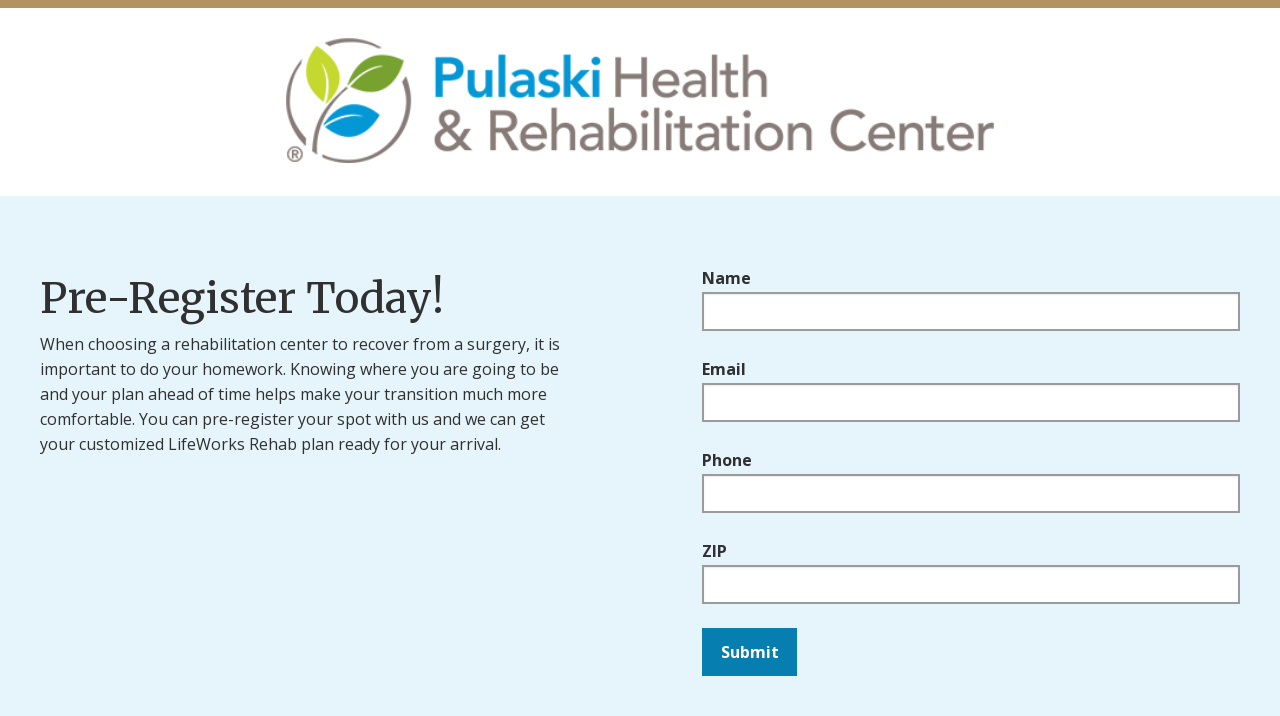

--- FILE ---
content_type: text/html; charset=UTF-8
request_url: https://www.mfa.net/pulaski-pre-registration
body_size: 19876
content:
<!DOCTYPE html>
<html lang="en" dir="ltr" prefix="content: http://purl.org/rss/1.0/modules/content/  dc: http://purl.org/dc/terms/  foaf: http://xmlns.com/foaf/0.1/  og: http://ogp.me/ns#  rdfs: http://www.w3.org/2000/01/rdf-schema#  schema: http://schema.org/  sioc: http://rdfs.org/sioc/ns#  sioct: http://rdfs.org/sioc/types#  skos: http://www.w3.org/2004/02/skos/core#  xsd: http://www.w3.org/2001/XMLSchema# ">
  <head>
    <meta charset="utf-8" /><script type="text/javascript">(window.NREUM||(NREUM={})).init={ajax:{deny_list:["bam.nr-data.net"]},feature_flags:["soft_nav"]};(window.NREUM||(NREUM={})).loader_config={licenseKey:"ca975d683a",applicationID:"252500441",browserID:"252500863"};;/*! For license information please see nr-loader-rum-1.308.0.min.js.LICENSE.txt */
(()=>{var e,t,r={163:(e,t,r)=>{"use strict";r.d(t,{j:()=>E});var n=r(384),i=r(1741);var a=r(2555);r(860).K7.genericEvents;const s="experimental.resources",o="register",c=e=>{if(!e||"string"!=typeof e)return!1;try{document.createDocumentFragment().querySelector(e)}catch{return!1}return!0};var d=r(2614),u=r(944),l=r(8122);const f="[data-nr-mask]",g=e=>(0,l.a)(e,(()=>{const e={feature_flags:[],experimental:{allow_registered_children:!1,resources:!1},mask_selector:"*",block_selector:"[data-nr-block]",mask_input_options:{color:!1,date:!1,"datetime-local":!1,email:!1,month:!1,number:!1,range:!1,search:!1,tel:!1,text:!1,time:!1,url:!1,week:!1,textarea:!1,select:!1,password:!0}};return{ajax:{deny_list:void 0,block_internal:!0,enabled:!0,autoStart:!0},api:{get allow_registered_children(){return e.feature_flags.includes(o)||e.experimental.allow_registered_children},set allow_registered_children(t){e.experimental.allow_registered_children=t},duplicate_registered_data:!1},browser_consent_mode:{enabled:!1},distributed_tracing:{enabled:void 0,exclude_newrelic_header:void 0,cors_use_newrelic_header:void 0,cors_use_tracecontext_headers:void 0,allowed_origins:void 0},get feature_flags(){return e.feature_flags},set feature_flags(t){e.feature_flags=t},generic_events:{enabled:!0,autoStart:!0},harvest:{interval:30},jserrors:{enabled:!0,autoStart:!0},logging:{enabled:!0,autoStart:!0},metrics:{enabled:!0,autoStart:!0},obfuscate:void 0,page_action:{enabled:!0},page_view_event:{enabled:!0,autoStart:!0},page_view_timing:{enabled:!0,autoStart:!0},performance:{capture_marks:!1,capture_measures:!1,capture_detail:!0,resources:{get enabled(){return e.feature_flags.includes(s)||e.experimental.resources},set enabled(t){e.experimental.resources=t},asset_types:[],first_party_domains:[],ignore_newrelic:!0}},privacy:{cookies_enabled:!0},proxy:{assets:void 0,beacon:void 0},session:{expiresMs:d.wk,inactiveMs:d.BB},session_replay:{autoStart:!0,enabled:!1,preload:!1,sampling_rate:10,error_sampling_rate:100,collect_fonts:!1,inline_images:!1,fix_stylesheets:!0,mask_all_inputs:!0,get mask_text_selector(){return e.mask_selector},set mask_text_selector(t){c(t)?e.mask_selector="".concat(t,",").concat(f):""===t||null===t?e.mask_selector=f:(0,u.R)(5,t)},get block_class(){return"nr-block"},get ignore_class(){return"nr-ignore"},get mask_text_class(){return"nr-mask"},get block_selector(){return e.block_selector},set block_selector(t){c(t)?e.block_selector+=",".concat(t):""!==t&&(0,u.R)(6,t)},get mask_input_options(){return e.mask_input_options},set mask_input_options(t){t&&"object"==typeof t?e.mask_input_options={...t,password:!0}:(0,u.R)(7,t)}},session_trace:{enabled:!0,autoStart:!0},soft_navigations:{enabled:!0,autoStart:!0},spa:{enabled:!0,autoStart:!0},ssl:void 0,user_actions:{enabled:!0,elementAttributes:["id","className","tagName","type"]}}})());var p=r(6154),m=r(9324);let h=0;const v={buildEnv:m.F3,distMethod:m.Xs,version:m.xv,originTime:p.WN},b={consented:!1},y={appMetadata:{},get consented(){return this.session?.state?.consent||b.consented},set consented(e){b.consented=e},customTransaction:void 0,denyList:void 0,disabled:!1,harvester:void 0,isolatedBacklog:!1,isRecording:!1,loaderType:void 0,maxBytes:3e4,obfuscator:void 0,onerror:void 0,ptid:void 0,releaseIds:{},session:void 0,timeKeeper:void 0,registeredEntities:[],jsAttributesMetadata:{bytes:0},get harvestCount(){return++h}},_=e=>{const t=(0,l.a)(e,y),r=Object.keys(v).reduce((e,t)=>(e[t]={value:v[t],writable:!1,configurable:!0,enumerable:!0},e),{});return Object.defineProperties(t,r)};var w=r(5701);const x=e=>{const t=e.startsWith("http");e+="/",r.p=t?e:"https://"+e};var R=r(7836),k=r(3241);const A={accountID:void 0,trustKey:void 0,agentID:void 0,licenseKey:void 0,applicationID:void 0,xpid:void 0},S=e=>(0,l.a)(e,A),T=new Set;function E(e,t={},r,s){let{init:o,info:c,loader_config:d,runtime:u={},exposed:l=!0}=t;if(!c){const e=(0,n.pV)();o=e.init,c=e.info,d=e.loader_config}e.init=g(o||{}),e.loader_config=S(d||{}),c.jsAttributes??={},p.bv&&(c.jsAttributes.isWorker=!0),e.info=(0,a.D)(c);const f=e.init,m=[c.beacon,c.errorBeacon];T.has(e.agentIdentifier)||(f.proxy.assets&&(x(f.proxy.assets),m.push(f.proxy.assets)),f.proxy.beacon&&m.push(f.proxy.beacon),e.beacons=[...m],function(e){const t=(0,n.pV)();Object.getOwnPropertyNames(i.W.prototype).forEach(r=>{const n=i.W.prototype[r];if("function"!=typeof n||"constructor"===n)return;let a=t[r];e[r]&&!1!==e.exposed&&"micro-agent"!==e.runtime?.loaderType&&(t[r]=(...t)=>{const n=e[r](...t);return a?a(...t):n})})}(e),(0,n.US)("activatedFeatures",w.B)),u.denyList=[...f.ajax.deny_list||[],...f.ajax.block_internal?m:[]],u.ptid=e.agentIdentifier,u.loaderType=r,e.runtime=_(u),T.has(e.agentIdentifier)||(e.ee=R.ee.get(e.agentIdentifier),e.exposed=l,(0,k.W)({agentIdentifier:e.agentIdentifier,drained:!!w.B?.[e.agentIdentifier],type:"lifecycle",name:"initialize",feature:void 0,data:e.config})),T.add(e.agentIdentifier)}},384:(e,t,r)=>{"use strict";r.d(t,{NT:()=>s,US:()=>u,Zm:()=>o,bQ:()=>d,dV:()=>c,pV:()=>l});var n=r(6154),i=r(1863),a=r(1910);const s={beacon:"bam.nr-data.net",errorBeacon:"bam.nr-data.net"};function o(){return n.gm.NREUM||(n.gm.NREUM={}),void 0===n.gm.newrelic&&(n.gm.newrelic=n.gm.NREUM),n.gm.NREUM}function c(){let e=o();return e.o||(e.o={ST:n.gm.setTimeout,SI:n.gm.setImmediate||n.gm.setInterval,CT:n.gm.clearTimeout,XHR:n.gm.XMLHttpRequest,REQ:n.gm.Request,EV:n.gm.Event,PR:n.gm.Promise,MO:n.gm.MutationObserver,FETCH:n.gm.fetch,WS:n.gm.WebSocket},(0,a.i)(...Object.values(e.o))),e}function d(e,t){let r=o();r.initializedAgents??={},t.initializedAt={ms:(0,i.t)(),date:new Date},r.initializedAgents[e]=t}function u(e,t){o()[e]=t}function l(){return function(){let e=o();const t=e.info||{};e.info={beacon:s.beacon,errorBeacon:s.errorBeacon,...t}}(),function(){let e=o();const t=e.init||{};e.init={...t}}(),c(),function(){let e=o();const t=e.loader_config||{};e.loader_config={...t}}(),o()}},782:(e,t,r)=>{"use strict";r.d(t,{T:()=>n});const n=r(860).K7.pageViewTiming},860:(e,t,r)=>{"use strict";r.d(t,{$J:()=>u,K7:()=>c,P3:()=>d,XX:()=>i,Yy:()=>o,df:()=>a,qY:()=>n,v4:()=>s});const n="events",i="jserrors",a="browser/blobs",s="rum",o="browser/logs",c={ajax:"ajax",genericEvents:"generic_events",jserrors:i,logging:"logging",metrics:"metrics",pageAction:"page_action",pageViewEvent:"page_view_event",pageViewTiming:"page_view_timing",sessionReplay:"session_replay",sessionTrace:"session_trace",softNav:"soft_navigations",spa:"spa"},d={[c.pageViewEvent]:1,[c.pageViewTiming]:2,[c.metrics]:3,[c.jserrors]:4,[c.spa]:5,[c.ajax]:6,[c.sessionTrace]:7,[c.softNav]:8,[c.sessionReplay]:9,[c.logging]:10,[c.genericEvents]:11},u={[c.pageViewEvent]:s,[c.pageViewTiming]:n,[c.ajax]:n,[c.spa]:n,[c.softNav]:n,[c.metrics]:i,[c.jserrors]:i,[c.sessionTrace]:a,[c.sessionReplay]:a,[c.logging]:o,[c.genericEvents]:"ins"}},944:(e,t,r)=>{"use strict";r.d(t,{R:()=>i});var n=r(3241);function i(e,t){"function"==typeof console.debug&&(console.debug("New Relic Warning: https://github.com/newrelic/newrelic-browser-agent/blob/main/docs/warning-codes.md#".concat(e),t),(0,n.W)({agentIdentifier:null,drained:null,type:"data",name:"warn",feature:"warn",data:{code:e,secondary:t}}))}},1687:(e,t,r)=>{"use strict";r.d(t,{Ak:()=>d,Ze:()=>f,x3:()=>u});var n=r(3241),i=r(7836),a=r(3606),s=r(860),o=r(2646);const c={};function d(e,t){const r={staged:!1,priority:s.P3[t]||0};l(e),c[e].get(t)||c[e].set(t,r)}function u(e,t){e&&c[e]&&(c[e].get(t)&&c[e].delete(t),p(e,t,!1),c[e].size&&g(e))}function l(e){if(!e)throw new Error("agentIdentifier required");c[e]||(c[e]=new Map)}function f(e="",t="feature",r=!1){if(l(e),!e||!c[e].get(t)||r)return p(e,t);c[e].get(t).staged=!0,g(e)}function g(e){const t=Array.from(c[e]);t.every(([e,t])=>t.staged)&&(t.sort((e,t)=>e[1].priority-t[1].priority),t.forEach(([t])=>{c[e].delete(t),p(e,t)}))}function p(e,t,r=!0){const s=e?i.ee.get(e):i.ee,c=a.i.handlers;if(!s.aborted&&s.backlog&&c){if((0,n.W)({agentIdentifier:e,type:"lifecycle",name:"drain",feature:t}),r){const e=s.backlog[t],r=c[t];if(r){for(let t=0;e&&t<e.length;++t)m(e[t],r);Object.entries(r).forEach(([e,t])=>{Object.values(t||{}).forEach(t=>{t[0]?.on&&t[0]?.context()instanceof o.y&&t[0].on(e,t[1])})})}}s.isolatedBacklog||delete c[t],s.backlog[t]=null,s.emit("drain-"+t,[])}}function m(e,t){var r=e[1];Object.values(t[r]||{}).forEach(t=>{var r=e[0];if(t[0]===r){var n=t[1],i=e[3],a=e[2];n.apply(i,a)}})}},1738:(e,t,r)=>{"use strict";r.d(t,{U:()=>g,Y:()=>f});var n=r(3241),i=r(9908),a=r(1863),s=r(944),o=r(5701),c=r(3969),d=r(8362),u=r(860),l=r(4261);function f(e,t,r,a){const f=a||r;!f||f[e]&&f[e]!==d.d.prototype[e]||(f[e]=function(){(0,i.p)(c.xV,["API/"+e+"/called"],void 0,u.K7.metrics,r.ee),(0,n.W)({agentIdentifier:r.agentIdentifier,drained:!!o.B?.[r.agentIdentifier],type:"data",name:"api",feature:l.Pl+e,data:{}});try{return t.apply(this,arguments)}catch(e){(0,s.R)(23,e)}})}function g(e,t,r,n,s){const o=e.info;null===r?delete o.jsAttributes[t]:o.jsAttributes[t]=r,(s||null===r)&&(0,i.p)(l.Pl+n,[(0,a.t)(),t,r],void 0,"session",e.ee)}},1741:(e,t,r)=>{"use strict";r.d(t,{W:()=>a});var n=r(944),i=r(4261);class a{#e(e,...t){if(this[e]!==a.prototype[e])return this[e](...t);(0,n.R)(35,e)}addPageAction(e,t){return this.#e(i.hG,e,t)}register(e){return this.#e(i.eY,e)}recordCustomEvent(e,t){return this.#e(i.fF,e,t)}setPageViewName(e,t){return this.#e(i.Fw,e,t)}setCustomAttribute(e,t,r){return this.#e(i.cD,e,t,r)}noticeError(e,t){return this.#e(i.o5,e,t)}setUserId(e,t=!1){return this.#e(i.Dl,e,t)}setApplicationVersion(e){return this.#e(i.nb,e)}setErrorHandler(e){return this.#e(i.bt,e)}addRelease(e,t){return this.#e(i.k6,e,t)}log(e,t){return this.#e(i.$9,e,t)}start(){return this.#e(i.d3)}finished(e){return this.#e(i.BL,e)}recordReplay(){return this.#e(i.CH)}pauseReplay(){return this.#e(i.Tb)}addToTrace(e){return this.#e(i.U2,e)}setCurrentRouteName(e){return this.#e(i.PA,e)}interaction(e){return this.#e(i.dT,e)}wrapLogger(e,t,r){return this.#e(i.Wb,e,t,r)}measure(e,t){return this.#e(i.V1,e,t)}consent(e){return this.#e(i.Pv,e)}}},1863:(e,t,r)=>{"use strict";function n(){return Math.floor(performance.now())}r.d(t,{t:()=>n})},1910:(e,t,r)=>{"use strict";r.d(t,{i:()=>a});var n=r(944);const i=new Map;function a(...e){return e.every(e=>{if(i.has(e))return i.get(e);const t="function"==typeof e?e.toString():"",r=t.includes("[native code]"),a=t.includes("nrWrapper");return r||a||(0,n.R)(64,e?.name||t),i.set(e,r),r})}},2555:(e,t,r)=>{"use strict";r.d(t,{D:()=>o,f:()=>s});var n=r(384),i=r(8122);const a={beacon:n.NT.beacon,errorBeacon:n.NT.errorBeacon,licenseKey:void 0,applicationID:void 0,sa:void 0,queueTime:void 0,applicationTime:void 0,ttGuid:void 0,user:void 0,account:void 0,product:void 0,extra:void 0,jsAttributes:{},userAttributes:void 0,atts:void 0,transactionName:void 0,tNamePlain:void 0};function s(e){try{return!!e.licenseKey&&!!e.errorBeacon&&!!e.applicationID}catch(e){return!1}}const o=e=>(0,i.a)(e,a)},2614:(e,t,r)=>{"use strict";r.d(t,{BB:()=>s,H3:()=>n,g:()=>d,iL:()=>c,tS:()=>o,uh:()=>i,wk:()=>a});const n="NRBA",i="SESSION",a=144e5,s=18e5,o={STARTED:"session-started",PAUSE:"session-pause",RESET:"session-reset",RESUME:"session-resume",UPDATE:"session-update"},c={SAME_TAB:"same-tab",CROSS_TAB:"cross-tab"},d={OFF:0,FULL:1,ERROR:2}},2646:(e,t,r)=>{"use strict";r.d(t,{y:()=>n});class n{constructor(e){this.contextId=e}}},2843:(e,t,r)=>{"use strict";r.d(t,{G:()=>a,u:()=>i});var n=r(3878);function i(e,t=!1,r,i){(0,n.DD)("visibilitychange",function(){if(t)return void("hidden"===document.visibilityState&&e());e(document.visibilityState)},r,i)}function a(e,t,r){(0,n.sp)("pagehide",e,t,r)}},3241:(e,t,r)=>{"use strict";r.d(t,{W:()=>a});var n=r(6154);const i="newrelic";function a(e={}){try{n.gm.dispatchEvent(new CustomEvent(i,{detail:e}))}catch(e){}}},3606:(e,t,r)=>{"use strict";r.d(t,{i:()=>a});var n=r(9908);a.on=s;var i=a.handlers={};function a(e,t,r,a){s(a||n.d,i,e,t,r)}function s(e,t,r,i,a){a||(a="feature"),e||(e=n.d);var s=t[a]=t[a]||{};(s[r]=s[r]||[]).push([e,i])}},3878:(e,t,r)=>{"use strict";function n(e,t){return{capture:e,passive:!1,signal:t}}function i(e,t,r=!1,i){window.addEventListener(e,t,n(r,i))}function a(e,t,r=!1,i){document.addEventListener(e,t,n(r,i))}r.d(t,{DD:()=>a,jT:()=>n,sp:()=>i})},3969:(e,t,r)=>{"use strict";r.d(t,{TZ:()=>n,XG:()=>o,rs:()=>i,xV:()=>s,z_:()=>a});const n=r(860).K7.metrics,i="sm",a="cm",s="storeSupportabilityMetrics",o="storeEventMetrics"},4234:(e,t,r)=>{"use strict";r.d(t,{W:()=>a});var n=r(7836),i=r(1687);class a{constructor(e,t){this.agentIdentifier=e,this.ee=n.ee.get(e),this.featureName=t,this.blocked=!1}deregisterDrain(){(0,i.x3)(this.agentIdentifier,this.featureName)}}},4261:(e,t,r)=>{"use strict";r.d(t,{$9:()=>d,BL:()=>o,CH:()=>g,Dl:()=>_,Fw:()=>y,PA:()=>h,Pl:()=>n,Pv:()=>k,Tb:()=>l,U2:()=>a,V1:()=>R,Wb:()=>x,bt:()=>b,cD:()=>v,d3:()=>w,dT:()=>c,eY:()=>p,fF:()=>f,hG:()=>i,k6:()=>s,nb:()=>m,o5:()=>u});const n="api-",i="addPageAction",a="addToTrace",s="addRelease",o="finished",c="interaction",d="log",u="noticeError",l="pauseReplay",f="recordCustomEvent",g="recordReplay",p="register",m="setApplicationVersion",h="setCurrentRouteName",v="setCustomAttribute",b="setErrorHandler",y="setPageViewName",_="setUserId",w="start",x="wrapLogger",R="measure",k="consent"},5289:(e,t,r)=>{"use strict";r.d(t,{GG:()=>s,Qr:()=>c,sB:()=>o});var n=r(3878),i=r(6389);function a(){return"undefined"==typeof document||"complete"===document.readyState}function s(e,t){if(a())return e();const r=(0,i.J)(e),s=setInterval(()=>{a()&&(clearInterval(s),r())},500);(0,n.sp)("load",r,t)}function o(e){if(a())return e();(0,n.DD)("DOMContentLoaded",e)}function c(e){if(a())return e();(0,n.sp)("popstate",e)}},5607:(e,t,r)=>{"use strict";r.d(t,{W:()=>n});const n=(0,r(9566).bz)()},5701:(e,t,r)=>{"use strict";r.d(t,{B:()=>a,t:()=>s});var n=r(3241);const i=new Set,a={};function s(e,t){const r=t.agentIdentifier;a[r]??={},e&&"object"==typeof e&&(i.has(r)||(t.ee.emit("rumresp",[e]),a[r]=e,i.add(r),(0,n.W)({agentIdentifier:r,loaded:!0,drained:!0,type:"lifecycle",name:"load",feature:void 0,data:e})))}},6154:(e,t,r)=>{"use strict";r.d(t,{OF:()=>c,RI:()=>i,WN:()=>u,bv:()=>a,eN:()=>l,gm:()=>s,mw:()=>o,sb:()=>d});var n=r(1863);const i="undefined"!=typeof window&&!!window.document,a="undefined"!=typeof WorkerGlobalScope&&("undefined"!=typeof self&&self instanceof WorkerGlobalScope&&self.navigator instanceof WorkerNavigator||"undefined"!=typeof globalThis&&globalThis instanceof WorkerGlobalScope&&globalThis.navigator instanceof WorkerNavigator),s=i?window:"undefined"!=typeof WorkerGlobalScope&&("undefined"!=typeof self&&self instanceof WorkerGlobalScope&&self||"undefined"!=typeof globalThis&&globalThis instanceof WorkerGlobalScope&&globalThis),o=Boolean("hidden"===s?.document?.visibilityState),c=/iPad|iPhone|iPod/.test(s.navigator?.userAgent),d=c&&"undefined"==typeof SharedWorker,u=((()=>{const e=s.navigator?.userAgent?.match(/Firefox[/\s](\d+\.\d+)/);Array.isArray(e)&&e.length>=2&&e[1]})(),Date.now()-(0,n.t)()),l=()=>"undefined"!=typeof PerformanceNavigationTiming&&s?.performance?.getEntriesByType("navigation")?.[0]?.responseStart},6389:(e,t,r)=>{"use strict";function n(e,t=500,r={}){const n=r?.leading||!1;let i;return(...r)=>{n&&void 0===i&&(e.apply(this,r),i=setTimeout(()=>{i=clearTimeout(i)},t)),n||(clearTimeout(i),i=setTimeout(()=>{e.apply(this,r)},t))}}function i(e){let t=!1;return(...r)=>{t||(t=!0,e.apply(this,r))}}r.d(t,{J:()=>i,s:()=>n})},6630:(e,t,r)=>{"use strict";r.d(t,{T:()=>n});const n=r(860).K7.pageViewEvent},7699:(e,t,r)=>{"use strict";r.d(t,{It:()=>a,KC:()=>o,No:()=>i,qh:()=>s});var n=r(860);const i=16e3,a=1e6,s="SESSION_ERROR",o={[n.K7.logging]:!0,[n.K7.genericEvents]:!1,[n.K7.jserrors]:!1,[n.K7.ajax]:!1}},7836:(e,t,r)=>{"use strict";r.d(t,{P:()=>o,ee:()=>c});var n=r(384),i=r(8990),a=r(2646),s=r(5607);const o="nr@context:".concat(s.W),c=function e(t,r){var n={},s={},u={},l=!1;try{l=16===r.length&&d.initializedAgents?.[r]?.runtime.isolatedBacklog}catch(e){}var f={on:p,addEventListener:p,removeEventListener:function(e,t){var r=n[e];if(!r)return;for(var i=0;i<r.length;i++)r[i]===t&&r.splice(i,1)},emit:function(e,r,n,i,a){!1!==a&&(a=!0);if(c.aborted&&!i)return;t&&a&&t.emit(e,r,n);var o=g(n);m(e).forEach(e=>{e.apply(o,r)});var d=v()[s[e]];d&&d.push([f,e,r,o]);return o},get:h,listeners:m,context:g,buffer:function(e,t){const r=v();if(t=t||"feature",f.aborted)return;Object.entries(e||{}).forEach(([e,n])=>{s[n]=t,t in r||(r[t]=[])})},abort:function(){f._aborted=!0,Object.keys(f.backlog).forEach(e=>{delete f.backlog[e]})},isBuffering:function(e){return!!v()[s[e]]},debugId:r,backlog:l?{}:t&&"object"==typeof t.backlog?t.backlog:{},isolatedBacklog:l};return Object.defineProperty(f,"aborted",{get:()=>{let e=f._aborted||!1;return e||(t&&(e=t.aborted),e)}}),f;function g(e){return e&&e instanceof a.y?e:e?(0,i.I)(e,o,()=>new a.y(o)):new a.y(o)}function p(e,t){n[e]=m(e).concat(t)}function m(e){return n[e]||[]}function h(t){return u[t]=u[t]||e(f,t)}function v(){return f.backlog}}(void 0,"globalEE"),d=(0,n.Zm)();d.ee||(d.ee=c)},8122:(e,t,r)=>{"use strict";r.d(t,{a:()=>i});var n=r(944);function i(e,t){try{if(!e||"object"!=typeof e)return(0,n.R)(3);if(!t||"object"!=typeof t)return(0,n.R)(4);const r=Object.create(Object.getPrototypeOf(t),Object.getOwnPropertyDescriptors(t)),a=0===Object.keys(r).length?e:r;for(let s in a)if(void 0!==e[s])try{if(null===e[s]){r[s]=null;continue}Array.isArray(e[s])&&Array.isArray(t[s])?r[s]=Array.from(new Set([...e[s],...t[s]])):"object"==typeof e[s]&&"object"==typeof t[s]?r[s]=i(e[s],t[s]):r[s]=e[s]}catch(e){r[s]||(0,n.R)(1,e)}return r}catch(e){(0,n.R)(2,e)}}},8362:(e,t,r)=>{"use strict";r.d(t,{d:()=>a});var n=r(9566),i=r(1741);class a extends i.W{agentIdentifier=(0,n.LA)(16)}},8374:(e,t,r)=>{r.nc=(()=>{try{return document?.currentScript?.nonce}catch(e){}return""})()},8990:(e,t,r)=>{"use strict";r.d(t,{I:()=>i});var n=Object.prototype.hasOwnProperty;function i(e,t,r){if(n.call(e,t))return e[t];var i=r();if(Object.defineProperty&&Object.keys)try{return Object.defineProperty(e,t,{value:i,writable:!0,enumerable:!1}),i}catch(e){}return e[t]=i,i}},9324:(e,t,r)=>{"use strict";r.d(t,{F3:()=>i,Xs:()=>a,xv:()=>n});const n="1.308.0",i="PROD",a="CDN"},9566:(e,t,r)=>{"use strict";r.d(t,{LA:()=>o,bz:()=>s});var n=r(6154);const i="xxxxxxxx-xxxx-4xxx-yxxx-xxxxxxxxxxxx";function a(e,t){return e?15&e[t]:16*Math.random()|0}function s(){const e=n.gm?.crypto||n.gm?.msCrypto;let t,r=0;return e&&e.getRandomValues&&(t=e.getRandomValues(new Uint8Array(30))),i.split("").map(e=>"x"===e?a(t,r++).toString(16):"y"===e?(3&a()|8).toString(16):e).join("")}function o(e){const t=n.gm?.crypto||n.gm?.msCrypto;let r,i=0;t&&t.getRandomValues&&(r=t.getRandomValues(new Uint8Array(e)));const s=[];for(var o=0;o<e;o++)s.push(a(r,i++).toString(16));return s.join("")}},9908:(e,t,r)=>{"use strict";r.d(t,{d:()=>n,p:()=>i});var n=r(7836).ee.get("handle");function i(e,t,r,i,a){a?(a.buffer([e],i),a.emit(e,t,r)):(n.buffer([e],i),n.emit(e,t,r))}}},n={};function i(e){var t=n[e];if(void 0!==t)return t.exports;var a=n[e]={exports:{}};return r[e](a,a.exports,i),a.exports}i.m=r,i.d=(e,t)=>{for(var r in t)i.o(t,r)&&!i.o(e,r)&&Object.defineProperty(e,r,{enumerable:!0,get:t[r]})},i.f={},i.e=e=>Promise.all(Object.keys(i.f).reduce((t,r)=>(i.f[r](e,t),t),[])),i.u=e=>"nr-rum-1.308.0.min.js",i.o=(e,t)=>Object.prototype.hasOwnProperty.call(e,t),e={},t="NRBA-1.308.0.PROD:",i.l=(r,n,a,s)=>{if(e[r])e[r].push(n);else{var o,c;if(void 0!==a)for(var d=document.getElementsByTagName("script"),u=0;u<d.length;u++){var l=d[u];if(l.getAttribute("src")==r||l.getAttribute("data-webpack")==t+a){o=l;break}}if(!o){c=!0;var f={296:"sha512-+MIMDsOcckGXa1EdWHqFNv7P+JUkd5kQwCBr3KE6uCvnsBNUrdSt4a/3/L4j4TxtnaMNjHpza2/erNQbpacJQA=="};(o=document.createElement("script")).charset="utf-8",i.nc&&o.setAttribute("nonce",i.nc),o.setAttribute("data-webpack",t+a),o.src=r,0!==o.src.indexOf(window.location.origin+"/")&&(o.crossOrigin="anonymous"),f[s]&&(o.integrity=f[s])}e[r]=[n];var g=(t,n)=>{o.onerror=o.onload=null,clearTimeout(p);var i=e[r];if(delete e[r],o.parentNode&&o.parentNode.removeChild(o),i&&i.forEach(e=>e(n)),t)return t(n)},p=setTimeout(g.bind(null,void 0,{type:"timeout",target:o}),12e4);o.onerror=g.bind(null,o.onerror),o.onload=g.bind(null,o.onload),c&&document.head.appendChild(o)}},i.r=e=>{"undefined"!=typeof Symbol&&Symbol.toStringTag&&Object.defineProperty(e,Symbol.toStringTag,{value:"Module"}),Object.defineProperty(e,"__esModule",{value:!0})},i.p="https://js-agent.newrelic.com/",(()=>{var e={374:0,840:0};i.f.j=(t,r)=>{var n=i.o(e,t)?e[t]:void 0;if(0!==n)if(n)r.push(n[2]);else{var a=new Promise((r,i)=>n=e[t]=[r,i]);r.push(n[2]=a);var s=i.p+i.u(t),o=new Error;i.l(s,r=>{if(i.o(e,t)&&(0!==(n=e[t])&&(e[t]=void 0),n)){var a=r&&("load"===r.type?"missing":r.type),s=r&&r.target&&r.target.src;o.message="Loading chunk "+t+" failed: ("+a+": "+s+")",o.name="ChunkLoadError",o.type=a,o.request=s,n[1](o)}},"chunk-"+t,t)}};var t=(t,r)=>{var n,a,[s,o,c]=r,d=0;if(s.some(t=>0!==e[t])){for(n in o)i.o(o,n)&&(i.m[n]=o[n]);if(c)c(i)}for(t&&t(r);d<s.length;d++)a=s[d],i.o(e,a)&&e[a]&&e[a][0](),e[a]=0},r=self["webpackChunk:NRBA-1.308.0.PROD"]=self["webpackChunk:NRBA-1.308.0.PROD"]||[];r.forEach(t.bind(null,0)),r.push=t.bind(null,r.push.bind(r))})(),(()=>{"use strict";i(8374);var e=i(8362),t=i(860);const r=Object.values(t.K7);var n=i(163);var a=i(9908),s=i(1863),o=i(4261),c=i(1738);var d=i(1687),u=i(4234),l=i(5289),f=i(6154),g=i(944),p=i(384);const m=e=>f.RI&&!0===e?.privacy.cookies_enabled;function h(e){return!!(0,p.dV)().o.MO&&m(e)&&!0===e?.session_trace.enabled}var v=i(6389),b=i(7699);class y extends u.W{constructor(e,t){super(e.agentIdentifier,t),this.agentRef=e,this.abortHandler=void 0,this.featAggregate=void 0,this.loadedSuccessfully=void 0,this.onAggregateImported=new Promise(e=>{this.loadedSuccessfully=e}),this.deferred=Promise.resolve(),!1===e.init[this.featureName].autoStart?this.deferred=new Promise((t,r)=>{this.ee.on("manual-start-all",(0,v.J)(()=>{(0,d.Ak)(e.agentIdentifier,this.featureName),t()}))}):(0,d.Ak)(e.agentIdentifier,t)}importAggregator(e,t,r={}){if(this.featAggregate)return;const n=async()=>{let n;await this.deferred;try{if(m(e.init)){const{setupAgentSession:t}=await i.e(296).then(i.bind(i,3305));n=t(e)}}catch(e){(0,g.R)(20,e),this.ee.emit("internal-error",[e]),(0,a.p)(b.qh,[e],void 0,this.featureName,this.ee)}try{if(!this.#t(this.featureName,n,e.init))return(0,d.Ze)(this.agentIdentifier,this.featureName),void this.loadedSuccessfully(!1);const{Aggregate:i}=await t();this.featAggregate=new i(e,r),e.runtime.harvester.initializedAggregates.push(this.featAggregate),this.loadedSuccessfully(!0)}catch(e){(0,g.R)(34,e),this.abortHandler?.(),(0,d.Ze)(this.agentIdentifier,this.featureName,!0),this.loadedSuccessfully(!1),this.ee&&this.ee.abort()}};f.RI?(0,l.GG)(()=>n(),!0):n()}#t(e,r,n){if(this.blocked)return!1;switch(e){case t.K7.sessionReplay:return h(n)&&!!r;case t.K7.sessionTrace:return!!r;default:return!0}}}var _=i(6630),w=i(2614),x=i(3241);class R extends y{static featureName=_.T;constructor(e){var t;super(e,_.T),this.setupInspectionEvents(e.agentIdentifier),t=e,(0,c.Y)(o.Fw,function(e,r){"string"==typeof e&&("/"!==e.charAt(0)&&(e="/"+e),t.runtime.customTransaction=(r||"http://custom.transaction")+e,(0,a.p)(o.Pl+o.Fw,[(0,s.t)()],void 0,void 0,t.ee))},t),this.importAggregator(e,()=>i.e(296).then(i.bind(i,3943)))}setupInspectionEvents(e){const t=(t,r)=>{t&&(0,x.W)({agentIdentifier:e,timeStamp:t.timeStamp,loaded:"complete"===t.target.readyState,type:"window",name:r,data:t.target.location+""})};(0,l.sB)(e=>{t(e,"DOMContentLoaded")}),(0,l.GG)(e=>{t(e,"load")}),(0,l.Qr)(e=>{t(e,"navigate")}),this.ee.on(w.tS.UPDATE,(t,r)=>{(0,x.W)({agentIdentifier:e,type:"lifecycle",name:"session",data:r})})}}class k extends e.d{constructor(e){var t;(super(),f.gm)?(this.features={},(0,p.bQ)(this.agentIdentifier,this),this.desiredFeatures=new Set(e.features||[]),this.desiredFeatures.add(R),(0,n.j)(this,e,e.loaderType||"agent"),t=this,(0,c.Y)(o.cD,function(e,r,n=!1){if("string"==typeof e){if(["string","number","boolean"].includes(typeof r)||null===r)return(0,c.U)(t,e,r,o.cD,n);(0,g.R)(40,typeof r)}else(0,g.R)(39,typeof e)},t),function(e){(0,c.Y)(o.Dl,function(t,r=!1){if("string"!=typeof t&&null!==t)return void(0,g.R)(41,typeof t);const n=e.info.jsAttributes["enduser.id"];r&&null!=n&&n!==t?(0,a.p)(o.Pl+"setUserIdAndResetSession",[t],void 0,"session",e.ee):(0,c.U)(e,"enduser.id",t,o.Dl,!0)},e)}(this),function(e){(0,c.Y)(o.nb,function(t){if("string"==typeof t||null===t)return(0,c.U)(e,"application.version",t,o.nb,!1);(0,g.R)(42,typeof t)},e)}(this),function(e){(0,c.Y)(o.d3,function(){e.ee.emit("manual-start-all")},e)}(this),function(e){(0,c.Y)(o.Pv,function(t=!0){if("boolean"==typeof t){if((0,a.p)(o.Pl+o.Pv,[t],void 0,"session",e.ee),e.runtime.consented=t,t){const t=e.features.page_view_event;t.onAggregateImported.then(e=>{const r=t.featAggregate;e&&!r.sentRum&&r.sendRum()})}}else(0,g.R)(65,typeof t)},e)}(this),this.run()):(0,g.R)(21)}get config(){return{info:this.info,init:this.init,loader_config:this.loader_config,runtime:this.runtime}}get api(){return this}run(){try{const e=function(e){const t={};return r.forEach(r=>{t[r]=!!e[r]?.enabled}),t}(this.init),n=[...this.desiredFeatures];n.sort((e,r)=>t.P3[e.featureName]-t.P3[r.featureName]),n.forEach(r=>{if(!e[r.featureName]&&r.featureName!==t.K7.pageViewEvent)return;if(r.featureName===t.K7.spa)return void(0,g.R)(67);const n=function(e){switch(e){case t.K7.ajax:return[t.K7.jserrors];case t.K7.sessionTrace:return[t.K7.ajax,t.K7.pageViewEvent];case t.K7.sessionReplay:return[t.K7.sessionTrace];case t.K7.pageViewTiming:return[t.K7.pageViewEvent];default:return[]}}(r.featureName).filter(e=>!(e in this.features));n.length>0&&(0,g.R)(36,{targetFeature:r.featureName,missingDependencies:n}),this.features[r.featureName]=new r(this)})}catch(e){(0,g.R)(22,e);for(const e in this.features)this.features[e].abortHandler?.();const t=(0,p.Zm)();delete t.initializedAgents[this.agentIdentifier]?.features,delete this.sharedAggregator;return t.ee.get(this.agentIdentifier).abort(),!1}}}var A=i(2843),S=i(782);class T extends y{static featureName=S.T;constructor(e){super(e,S.T),f.RI&&((0,A.u)(()=>(0,a.p)("docHidden",[(0,s.t)()],void 0,S.T,this.ee),!0),(0,A.G)(()=>(0,a.p)("winPagehide",[(0,s.t)()],void 0,S.T,this.ee)),this.importAggregator(e,()=>i.e(296).then(i.bind(i,2117))))}}var E=i(3969);class I extends y{static featureName=E.TZ;constructor(e){super(e,E.TZ),f.RI&&document.addEventListener("securitypolicyviolation",e=>{(0,a.p)(E.xV,["Generic/CSPViolation/Detected"],void 0,this.featureName,this.ee)}),this.importAggregator(e,()=>i.e(296).then(i.bind(i,9623)))}}new k({features:[R,T,I],loaderType:"lite"})})()})();</script>
<link rel="apple-touch-icon" sizes="180x180" href="/sites/default/files/favicons/apple-touch-icon.png"/>
<link rel="icon" type="image/png" sizes="32x32" href="/sites/default/files/favicons/favicon-32x32.png"/>
<link rel="icon" type="image/png" sizes="16x16" href="/sites/default/files/favicons/favicon-16x16.png"/>
<link rel="manifest" href="/sites/default/files/favicons/manifest.json"/>
<link rel="mask-icon" href="/sites/default/files/favicons/safari-pinned-tab.svg" color="#5bbad5"/>
<meta name="theme-color" content="#ffffff"/>
<meta name="favicon-generator" content="Drupal responsive_favicons + realfavicongenerator.net" />
<meta name="Generator" content="Drupal 8 (https://www.drupal.org)" />
<meta name="MobileOptimized" content="width" />
<meta name="HandheldFriendly" content="true" />
<meta name="viewport" content="width=device-width, initial-scale=1.0" />
<link rel="canonical" href="https://www.mfa.net/pulaski-pre-registration" />
<link rel="shortlink" href="https://www.mfa.net/node/192" />
<link rel="revision" href="https://www.mfa.net/pulaski-pre-registration" />
<script src="/sites/default/files/google_tag/primary/google_tag.script.js?sokzj0" defer></script>

    <title>Pulaski Pre-Registration | Medical Facilities of America</title>
    <link rel="stylesheet" media="all" href="/sites/default/files/css/css_2Bn1WABSECkk3dEu4y_QrI6_z4QencXGqtc43jj1WCk.css" />
<link rel="stylesheet" media="all" href="/sites/default/files/css/css_x5D67ySQf_cv1iDORcNLci2NILTcJIr0kr5bVPWz4a0.css" />
<link rel="stylesheet" media="all" href="/sites/default/files/css/css_lhMTgBdw1pyyySJBKDS73i2XHQ9ht8VdFMiDK_FVGD8.css" />
<link rel="stylesheet" media="all" href="/sites/default/files/asset_injector/css/hide_mfa_logo_in_centers-62a34e226bfc2a25849f3a11fe1c0744.css?sokzj0" />

    
<!--[if lte IE 8]>
<script src="/core/assets/vendor/html5shiv/html5shiv.min.js?v=3.7.3"></script>
<![endif]-->

  </head>
  <body>
    	 <a href="#main-content" role="button" class="button skip-nav">Skip to main content</a>
	 <noscript aria-hidden="true"><iframe src="https://www.googletagmanager.com/ns.html?id=GTM-NC4FSH9" height="0" width="0" style="display:none;visibility:hidden"></iframe></noscript><div id="sitewide-alert"></div>
      <div class="dialog-off-canvas-main-canvas" data-off-canvas-main-canvas>
    

<main class="main is-center is-campaign">
    <a id="main-content" tabindex="-1"></a>			<div>
	<div class="one-column ">
	<div class="one-column__col">
					<div data-drupal-messages-fallback class="hidden"></div>

			</div>
</div>
</div>

		
		  <div>
    <div id="block-mfa-content">
  
    
      
        <header class="campaign-header">
    <div class="campaign-header__brand campaign-header__brand--center"><a href="/center/pulaski-health-rehabilitation-center"><img src="/sites/default/files/center-logos/2018-04/MFA%20Pulaski%20HRC_4C_WEB.png" alt="Pulaski Health &amp; Rehabilitation Center"></a></div></header>


<div data-history-node-id="192" role="article" about="/pulaski-pre-registration">
    
    <div class="form-panel">
        <div class="two-columns  ">
	<div class="two-columns__container">
		<div class="two-columns__left">
			                <h2 class="headline-group">
    <span class="headline">Pre-Register Today!</span></h2>
                
            <div><p>When choosing a rehabilitation center to recover from a surgery, it is important to do your homework. Knowing where you are going to be and your plan ahead of time helps make your transition much more comfortable. You can pre-register your spot with us and we can get your customized LifeWorks Rehab plan ready for your arrival.</p></div>
      
            		</div>
		<div class="two-columns__right">
			                
            <div><form class="webform-submission-form webform-submission-add-form webform-submission-pulaski-pre-registration-form-form webform-submission-pulaski-pre-registration-form-add-form webform-submission-pulaski-pre-registration-form-node-192-form webform-submission-pulaski-pre-registration-form-node-192-add-form js-webform-details-toggle webform-details-toggle" data-drupal-selector="webform-submission-pulaski-pre-registration-form-node-192-add-form" action="/pulaski-pre-registration" method="post" id="webform-submission-pulaski-pre-registration-form-node-192-add-form" accept-charset="UTF-8">
  
  <input data-drupal-selector="edit-page" type="hidden" name="page" value="Pulaski Pre-Registration" />
<input data-drupal-selector="edit-current-page-url" type="hidden" name="current_page_url" value="https://www.mfa.net/pulaski-pre-registration" />
<input data-drupal-selector="edit-date" type="hidden" name="date" value="Thu, 01/22/2026 - 03:38" />
<div class="js-form-item form-item js-form-type-textfield form-item-name js-form-item-name">
      <label for="edit-name" class="js-form-required form-required">Name</label>
        <input data-drupal-selector="edit-name" type="text" id="edit-name" name="name" value="" size="60" maxlength="255" class="form-text required" required="required" aria-required="true" />

        </div>
<div class="js-form-item form-item js-form-type-email form-item-email js-form-item-email">
      <label for="edit-email" class="js-form-required form-required">Email</label>
        <input data-drupal-selector="edit-email" type="email" id="edit-email" name="email" value="" size="60" maxlength="254" class="form-email required" required="required" aria-required="true" />

        </div>
<div class="js-form-item form-item js-form-type-tel form-item-phone js-form-item-phone">
      <label for="edit-phone" class="js-form-required form-required">Phone</label>
        <input data-drupal-selector="edit-phone" type="tel" id="edit-phone" name="phone" value="" size="30" maxlength="128" class="form-tel required" required="required" aria-required="true" />

        </div>
<div class="js-form-item form-item js-form-type-textfield form-item-zip js-form-item-zip">
      <label for="edit-zip" class="js-form-required form-required">ZIP</label>
        <input data-drupal-selector="edit-zip" type="text" id="edit-zip" name="zip" value="" size="60" maxlength="255" class="form-text required" required="required" aria-required="true" />

        </div>
<input data-drupal-selector="edit-form-name" type="hidden" name="form_name" value="Pulaski Pre-Registration Form" />
<input data-drupal-selector="edit-form-date" type="hidden" name="form_date" value="2026-01-22 03:38:38" />
<input data-drupal-selector="edit-lead-source" type="hidden" name="lead_source" value="web_general" />
<input data-drupal-selector="edit-center-name" type="hidden" name="center_name" value="Pulaski Health &amp; Rehabilitation Center" />
<div data-drupal-selector="edit-actions" class="form-actions webform-actions js-form-wrapper form-wrapper" id="edit-actions"><input class="webform-button--submit button button--primary js-form-submit form-submit" data-drupal-selector="edit-actions-submit" type="submit" id="edit-actions-submit" name="op" value="Submit" />

</div>
<input autocomplete="off" data-drupal-selector="form-vztnvgdgltsbmounjxqwmrpr2npvs2ujyfvgqn1s3kk" type="hidden" name="form_build_id" value="form-vzTNvGdgLTsBmOuNjXQwMrPR2nPVS2ujYfVgqn1S3Kk" />
<input data-drupal-selector="edit-webform-submission-pulaski-pre-registration-form-node-192-add-form" type="hidden" name="form_id" value="webform_submission_pulaski_pre_registration_form_node_192_add_form" />
<input data-drupal-selector="edit-honeypot-time" type="hidden" name="honeypot_time" value="HPWoaE6mVBgInxaylyV4Q65iYiphvaHoB32pnI1kVQM" />
<div class="link_text-textfield js-form-wrapper form-wrapper" style="display: none !important;"><div class="js-form-item form-item js-form-type-textfield form-item-link-text js-form-item-link-text">
      <label for="edit-link-text">Leave this field blank</label>
        <input class="link_text-textfield form-text" style="display: none !important;" autocomplete="off" data-drupal-selector="edit-link-text" type="text" id="edit-link-text" name="link_text" value="" size="20" maxlength="128" />

        </div>
</div>


  
</form>
</div>
      
            		</div>	
	</div>
</div>
    </div>
</div>
<div class="campaign-main">
    <div class="editorial-panel">
	    <div class="one-column center">
	        <div class="one-column__col">
                
      <div>
              <div>	<div class="editorial editorial--aside-only paragraph paragraph--type--aside-only paragraph--view-mode--default">
					
<div class="editorial__asides">
            <div>
<aside class="eck-entity aside-media">
			<h2 class="headline-group">
			
            <div><span class="eck-entity">
	<span class="head">Why Pre-Register?</span></span>
</div>
      
		</h2>
	
	
            <div>
<div class="aside-media">
	<figure class="eck-entity aside-media">
					<div class="nice-video">
				<div class="nice_video__preview">
					
	<div class="nice-video__preview">  <img src="/sites/default/files/2017-09/Frontis_1_Salem.jpg" width="4000" height="2667" alt="William Frontis in Rehab Gym" typeof="foaf:Image" />

</div>

				</div>
				<div class="nice_video__player">
					
            <div><div class="video-embed-field-provider-youtube video-embed-field-responsive-video"><iframe width="854" height="480" frameborder="0" allowfullscreen="allowfullscreen" src="https://www.youtube.com/embed/2OhcK0gnGG4?autoplay=0&amp;start=0&amp;rel=0"></iframe>
</div>
</div>
      
				</div>
				<button>Play Video</button>
			</div>
							<figcaption>
				
				
            <div><p>When choosing a rehabilitation center to recover from a surgery, it is important to do your homework. Knowing where you are going to be and your plan helps make your transition much more comfortable. You can pre-register your spot with us and we can get your customized LifeWorks Rehab plan ready for your arrival.</p></div>
      
			</figcaption>
			</figure>
</div>
</div>
      
</aside>
</div>
      </div>

			</div>
</div>
              <div>	<div class="editorial editorial--editorial-only paragraph paragraph--type--editorial-only paragraph--view-mode--default">
					
<div class="editorial__content">
  <div class="formatted-text">
          <div><p><strong>If you’re beginning to plan for a rehab visit, our First Steps Planning Guide is just the tool you need: <a href="/sites/default/files/inline-files/FirstStep_Print_LWR_2017Logo_0.pdf">Download your guide now!</a></strong></p></div>
      </div>
</div>

			</div>
</div>
          </div>
  
            </div>
        </div>
    </div>
</div>

        <div class="center-contact" id="tourform">
        <div class="center-contact__wrapper">
                <div class="center-contact__logo">
                        <a href="/center/pulaski-health-rehabilitation-center"><img src="/sites/default/files/center-logos/2018-04/MFA%20Pulaski%20HRC_4C_WEB.png" alt="Pulaski Health &amp; Rehabilitation Center logo"></a>
                </div>
                <div class="center-contact__details"> 
                                        <div>							
                            <address class="vcard">
                                
            <div><p class="address" translate="no"><span class="organization">Pulaski Health &amp; Rehabilitation Center</span><br>
<span class="address-line1">2401 Lee Highway</span><br>
<span class="locality">Pulaski</span>, <span class="administrative-area">VA</span> <span class="postal-code">24301</span><br>
<span class="country">United States</span></p></div>
      
                                <div class="tel">
                                    
            <div><a href="tel:%28540%29980-3111">(540) 980-3111</a></div>
      
                                </div>
                            </address>
                    </div>
                    <div>
                            <a href="https://www.google.com/maps/place/37%C2%B004&#039;08.5%22N+80%C2%B045&#039;31.7%22W/@37.069017,-80.7609937,17z/data=!3m1!4b1!4m5!3m4!1s0x0:0x0!8m2!3d37.069017!4d-80.758805"><span class="icon-label"><span class="icon-label__icon"><svg aria-hidden="true" class="icon"><use xmlns:xlink="http://www.w3.org/1999/xlink" xlink:href="/themes/mfa/images/sprites/svg-sprite-custom-symbol.svg#design--map-marker"></use></svg></span><span class="icon-label__label">Get directions in Google Maps</span></span></a>
                    </div>
                    <div>
                            <a href="https://www.facebook.com/PulaskiHealthandRehabilitationCenter"><span class="icon-label"><span class="icon-label__icon"><svg title="Facebook Logo" class="icon"><use xmlns:xlink="http://www.w3.org/1999/xlink" xlink:href="/themes/mfa/images/sprites/svg-sprite-custom-symbol.svg#social--facebook"></use></svg></span><span class="icon-label__label">Follow us on Facebook</span></span></a>
                    </div>
                </div>
        </div>
</div>




  </div>

  </div>

	</main>
<footer class="main-footer">
	<div class="main-footer__ribbon">
    <div class="one-column ">
        <div class="one-column__col">
              <div>
    <nav role="navigation" aria-labelledby="block-footer-menu" id="block-footer" class="footer-nav">
            
  <h2 class="visually-hidden" id="block-footer-menu">Footer</h2>
  

        
        <div class="link-group">
                <span><a href="/privacy-policy" data-drupal-link-system-path="node/179">Privacy policy</a></span>
                <span><a href="/HIPPA-notice-of-health-information-practices" data-drupal-link-system-path="node/180">HIPAA notice of health information practices</a></span>
                <span><a href="/notices-of-nondiscrimination-accessibility" data-drupal-link-system-path="node/182">Notices of nondiscrimination accessibility</a></span>
                <span><a href="/notice-of-limited-english-proficiency" data-drupal-link-system-path="node/183">Notice of limited English proficiency</a></span>
      	  </div>
  


  </nav>

  </div>

        </div>
    </div>
</div>
</footer>
<div class="reg">
	<svg arial-label="Equal Housing Opportunity" class="eho" viewBox="0 0 700.4 667.5">
		<path fill="currentColor" d="M38.9 249.6H.4c-.1-2-.3-3.6-.3-5.3 0-23.5.1-47-.1-70.5 0-4 1.4-5.8 4.8-7.5 110.3-54.1 220.5-108.5 330.7-163 8.8-4.3 15.2-4.5 24.1-.2 98.7 48.4 197.6 96.4 296.6 144.2 13.6 6.6 27.3 13.1 40.8 19.9 1.5.8 3.2 3 3.2 4.6.2 25.2.1 50.3.1 75.5-.1.7-.2 1.3-.3 2h-45.7v241.1H38.9V249.6zm539.3 168c.1-1.7.3-3.1.3-4.6 0-70.3 0-140.7.1-211 0-3.3-1-5-4-6.5-73.8-38-147.6-76.1-221.2-114.4-4.2-2.2-7.2-2.1-11.4 0-74.3 38.1-148.7 76.1-223.1 114-3.5 1.8-4.6 3.7-4.6 7.5.1 69.8.2 139.7.1 209.5v5.3l463.8.2zM134.1 580.3l6.4 4.8-7 5.5c-1-1.1-2.1-2-3.4-2.8-1.5-.7-3.6-1.5-5-1.1-20.9 7.2-37.9-6.4-35.4-28.5 2.1-18.4 15.9-28 33-22.8 8.2 2.5 13.5 7.9 15.5 16.1 2.3 9.9 1.8 19.5-4.1 28.8zm-7.8-8.1c2.7-7.8 3.1-14.7-.2-21.5-2.1-4.6-6.7-7.4-11.7-7.1-5 .1-9.1 2.2-11.3 6.9-3.5 7.3-3.6 14.8.1 22.1 3.1 6.2 9.8 8.3 16.1 5.3l-4.2-5 5.7-5.4 5.5 4.7zm437.5-18.9V587h-10v-50.6c8.3-2.5 10.9-1.6 15.1 5.7 5.2 9.1 10.3 18.2 16.4 27.1V536h10.2v50.8c-9.2 2.1-10 1.7-14.5-6.1L565.1 553l-1.3.3zM326.3 641c9.6 5.9 2.4 16.9 8.5 24.9-3.5 0-6.2-.2-9 0-3.2.2-4.6-.9-4.6-4.2 0-2.8-.3-5.7-.4-8.5-.3-5.7-1.8-7.4-7.5-7.7-3.6-.2-7.3 0-11.8 0v19.9h-10.3v-50.6c10.8 0 21.5-.6 32.2.2 5.5.4 8.7 5.3 9.7 10.8 1.1 6.4-1 11.6-6.8 15.2zm-24.6-4.5c5.3 0 10.1.2 14.9-.1 3.7-.2 6.2-2.7 5.5-6.2-.5-2.4-2.7-6-4.7-6.4-5-.9-10.4-.3-15.7-.3v13zm341.3-68h-10.8v-8.8h20.9v27.5h-6.9l-1-3.8c-5.2 1.8-10.4 4.7-15.8 5.1-12.8.9-22.5-8.2-23.9-21.8-.5-4.8-.2-9.6.9-14.3 4.2-16.9 25-24.1 39.2-13.8 4.3 3 7 7.7 7.5 12.9-5 .1-9.4 2-13.4-3.8-4.9-7.3-16.5-5.5-20.8 2.7-3.6 6.7-3.8 14.8-.5 21.7 2.3 5.2 8.4 8 14.2 7.2 5.6-.8 9.3-4.5 10.4-10.8zm-133.9 97c-10.4 1.2-10.4 1.2-15.2-7.3-5.2-9-10.4-18-16.5-26.9v34.3h-10v-51c9.5-2.1 10.6-1.6 15.2 6.4 5 8.8 10.1 17.6 15.1 26.4.1.2.5.4 1.4.9v-34.1h10v51.3zm-469-23.2c0-21.9 13.1-32.9 31.4-28.9 11.3 2.5 17.8 10.9 18.3 25.2.4 9.6-1.5 18.8-10.4 24.5-8.5 5.4-17.6 5.8-26.6 1.4-10.1-5.1-12.6-14.3-12.7-22.2zm10.5-2.4c.9 3.5 1.4 7.2 2.7 10.5 2.2 5.3 7.3 7.9 12.9 7.4 7.4-.7 11.9-6.3 12.5-15.5.7-10.6-3.3-18.2-10.5-19.8-.5-.1-1-.1-1.5-.2-9.5-1-15.5 5.7-16.1 17.6zm221.9.2c-.3 20.5-17 32.5-35.3 25.3-6-2.2-10.8-7-12.9-13.1-2.6-7.3-2.8-15.2-.7-22.6 3.1-10.9 13-17.7 24.7-17.1 12.2.7 20.8 7.8 23 19.2.6 2.7.8 5.5 1.2 8.3zm-39.1 1.2c.2 2.2.6 4.3 1.1 6.5 2 6.9 7.9 10.8 14.8 9.8 7.1-1 11.5-7 11.9-16.2.4-10.1-3.5-17.3-10.3-19-.7-.1-1.3-.2-2-.3-9.6-.6-15.5 6.2-15.5 19.2zm136.4-80.2c-.1-20.3 16.5-32.2 35.2-24.9 5.4 2.1 9.5 5.6 11.8 10.9 4.2 9.2 4.1 19.9-.1 29.1-4.3 9.5-15.2 14.2-27.1 12.2-10.5-1.7-18-9.8-19.3-20.7-.2-2.1-.3-4.1-.5-6.6zm10.5.2l.7.3c.1 2.2.3 4.3.7 6.4 1.6 7 6.8 11.4 13.2 11.4s12.2-4.5 13-11.5c.5-5.6.4-11.9-1.7-17-3.8-9.5-17-10-22.2-1.2-2 3.4-2.5 7.7-3.7 11.6zM42.6 535.8H80v8.8H53.6v10.9H78v9.3H53.7v13.3h27.8v9.1H42.6v-51.4zM520.8 551c-4.4-.1-9 2-12-4.2-2.1-4.5-12.2-4.6-15.7-1-3 3-1.9 7.2 2.5 8.5 5.6 1.7 11.3 2.7 16.9 4.4 9.1 2.8 12.5 9.7 9.7 18.7-2.7 8.5-12.4 12.7-25.7 11-10-1.3-15.7-7.2-15.9-16.7h9.8c3.1 7.4 10.6 10.4 17.9 6.7 1.8-.9 3.7-3.4 3.7-5.1s-2.2-4.2-3.9-4.8c-5-1.8-10.2-2.8-15.4-4.2-8.1-2.2-11.4-6.2-11.5-13.5-.1-7.9 3.8-13.3 11.5-15.4 6.4-1.8 12.8-1.8 19 1s9.6 8 9.1 14.6zM349 535.8h11v51.3h-10.5v-22.3h-19.8V587h-10.9v-51h10.4v18.9H349v-19.1zm86.8 78.4h11.1c0 12.3.6 24.3-.2 36.2s-8.8 17.3-22.6 16.8c-11.8-.5-18.6-7-18.9-18.7-.2-10.7-.1-21.3-.1-32 .1-.8.2-1.5.3-2.3h10.8v30c-.1 2.2.1 4.3.4 6.5 1.1 5 4.8 7.5 9.9 7.2 5.5-.3 8.7-2.9 8.9-8.2.4-10 .2-20 .3-30 .1-1.7.1-3.3.1-5.5zm-287.2-78.4h10.9v5.8c0 8.8-.1 17.7 0 26.5.1 7.4 3.1 11.1 9.1 11.3 6.8.2 10.2-3.1 10.4-11 .2-9 .1-18 .1-27v-5.6h11.2v15.3c0 6.7.2 13.3-.2 20-.6 10.7-6.8 16.7-17.5 17.4-3 .2-6 .2-9-.2-8.4-1.2-14.4-6.2-14.9-14.4-.6-12.6-.1-25.2-.1-38.1zm280.7-.1h10.9c.1 1.8.3 3.6.3 5.3 0 9.2-.1 18.3.1 27.5.1 7 3.3 10.6 9.1 10.9 6.7.3 10.4-3.2 10.5-10.4.2-9.2 0-18.3 0-27.5v-5.6h10.7c.2.9.4 1.8.5 2.7 0 10.3.1 20.7 0 31-.2 12.8-7.6 19.4-21.5 19.2-13.2-.1-20.2-6.7-20.4-19.3-.3-11.1-.2-22.2-.2-33.8zm-185.7 51.5H232c-.2-.4-.5-.8-.7-1.2-1.3-3-2.1-8.1-4-8.5-5.4-1.1-11.2-.5-16.9-.2-.8 0-2 2.2-2.1 3.5-.8 5.9-4.2 7.6-9.6 6.6-1.3-.1-2.7-.1-4 0 .5-1.7.8-3 1.2-4.4 5.1-14.4 10.4-28.8 15.3-43.3 1.1-3.2 2.6-4.4 6-4.3 10.4.4 7.6-1.4 11 7.8 5.2 14.4 10.1 28.9 15.4 44zm-18.4-19.9l-6.2-19.7-6.3 19.7h12.5zm-47.7 79.9v18.3h-10.8v-50.9c9.8 0 19.4-.8 28.9.2 7.5.8 11.5 8.8 10.7 17.9-.5 8-7 14.3-15.1 14.5-4.3.2-8.6 0-13.7 0zm.3-8.8c4.4-.2 8.5-.2 12.5-.8s5.1-3.7 5.1-7.4-1.8-6.2-5.4-6.6c-4-.5-8.1-.1-12.2-.1v14.9zm-58.2 8.8v18.3h-10.8v-50.9c9.8 0 19.5-.8 28.9.2 7.5.8 11.5 8.8 10.7 17.9-.5 8-7 14.3-15.1 14.5-4.3.2-8.7 0-13.7 0zm.2-8.8c4.4-.2 8.5-.2 12.5-.8s5.1-3.7 5.1-7.4-1.8-6.2-5.4-6.6c-4-.5-8.1-.1-12.2-.1v14.9zm535.8-24.5c-4.9 9.2-8.9 17.5-13.7 25.5-2.8 4.5-4.1 9.8-3.7 15.1.2 3.6 0 7.2 0 11.1h-10.8c-.2-.9-.3-1.8-.3-2.7 1.9-12.4-2.5-23-9.1-33.1-3.1-4.7-5.5-9.8-8.3-14.8 8.1-3.1 12.3-1.5 15.7 5.7 2.3 4.8 4.6 9.6 7.4 15.3 2.7-5.8 5.4-10.8 7.3-16.1 1.7-4.8 4.5-6.9 9.6-6 2 .1 3.9.1 5.9 0zm-84.6 9.4h-15.5v-9.1h41.6v9.2h-15.3v42.1H571v-42.2zm-197.4 0v42.2h-11v-42h-15.5v-9.2h41.8v9h-15.3zm-121.5-87.5h10.7v42h25.4v9.3h-36.1v-51.3zm287.3 129.8h-10.7v-51.3h10.7v51.3zm-7.2-129.8h10.3v51.3h-10.3v-51.3z"/>
		<path fill="currentColor" d="M225.2 567.3h-12.5l6.3-19.7 6.2 19.7z" class="st0"/>
		<path fill="currentColor" d="M454.1 309.2v77.6H238.8v-77.6h215.3zM238.8 197.5h215.1v77.6H238.8v-77.6z"/>
	</svg>
	<svg arial-label="Equal Opportunity Employer" class="eoe" viewBox="0 0 110.2 43.2">
		<path class="icon"  style="width: 40px; height: auto;" fill="currentColor" d="M26.8 23l-20.6-.2-.1 14 22.6.2-.8 5.2L0 42 .4.3 28 .5v5.3L6.4 5.6l-.1 12 20.6.2-.1 5.2zm46.3-1.4c-.1 11.5-6.8 21.6-20 21.5C40.7 43 33.9 33.4 34 21.5S41.3 0 54 .1c11.8.1 19.2 9 19.1 21.5zm-32.6-.3c-.1 8.8 4.2 16.4 12.9 16.5 9.4.1 13.1-7.6 13.2-16.2.1-8.8-4-16.2-12.9-16.3-9.1 0-13.1 7.3-13.2 16zm67.7 2.4l-20.6-.2-.1 14 22.6.2-.8 5.2-27.9-.3.4-41.6 27.6.2v5.3l-21.6-.2-.1 12 20.6.2-.1 5.2z" class="st0"/>
	</svg>
</div>

  </div>

    
    <script type="application/json" data-drupal-selector="drupal-settings-json">{"path":{"baseUrl":"\/","scriptPath":null,"pathPrefix":"","currentPath":"node\/192","currentPathIsAdmin":false,"isFront":false,"currentLanguage":"en"},"pluralDelimiter":"\u0003","suppressDeprecationErrors":true,"ajaxTrustedUrl":{"form_action_p_pvdeGsVG5zNF_XLGPTvYSKCf43t8qZYSwcfZl2uzM":true},"sitewideAlert":{"refreshInterval":15000,"automaticRefresh":true},"user":{"uid":0,"permissionsHash":"f1396a091eed930af12c2a5208dae876d7f3572387878aa258b2f24b89e5403d"}}</script>
<script src="/core/assets/vendor/jquery/jquery.min.js?v=3.5.1"></script>
<script src="/core/assets/vendor/jquery-once/jquery.once.min.js?v=2.2.3"></script>
<script src="/core/misc/drupalSettingsLoader.js?v=8.9.18"></script>
<script src="/core/misc/drupal.js?v=8.9.18"></script>
<script src="/core/misc/drupal.init.js?v=8.9.18"></script>
<script src="/themes/mfa/js/svg4everybody.min.js?v=1.x"></script>
<script src="/themes/mfa/js/foundation/js/vendor/foundation.min.js?v=1.x"></script>
<script src="/themes/mfa/js/jquery.fitvids.js?v=1.x"></script>
<script src="/themes/mfa/js/modernizr-custom.js?v=1.x"></script>
<script src="/themes/mfa/js/slick.js?v=1.x"></script>
<script src="/themes/mfa/js/main.js?v=1.x"></script>
<script src="/themes/mfa/js/center.js?v=1.x"></script>
<script src="/themes/mfa/js/recovery-form.js?v=1.x"></script>
<script src="/core/misc/debounce.js?v=8.9.18"></script>
<script src="/core/misc/form.js?v=8.9.18"></script>
<script src="/modules/contrib/webform/js/webform.behaviors.js?v=8.9.18"></script>
<script src="/core/misc/states.js?v=8.9.18"></script>
<script src="/modules/contrib/webform/js/webform.states.js?v=8.9.18"></script>
<script src="/modules/contrib/webform/js/webform.form.js?v=8.9.18"></script>
<script src="/modules/contrib/webform/js/webform.element.details.save.js?v=8.9.18"></script>
<script src="/core/misc/announce.js?v=8.9.18"></script>
<script src="/modules/contrib/webform/js/webform.element.details.toggle.js?v=8.9.18"></script>
<script src="/modules/contrib/webform/js/webform.element.message.js?v=8.9.18"></script>
<script src="https://polyfill.io/v3/polyfill.min.js?features=fetch"></script>
<script src="https://unpkg.com/react@16.12.0/umd/react.production.min.js"></script>
<script src="https://unpkg.com/react-dom@16.12.0/umd/react-dom.production.min.js"></script>
<script src="/modules/contrib/sitewide_alert/js/init.js?v=8.9.18"></script>

  <script type="text/javascript">window.NREUM||(NREUM={});NREUM.info={"beacon":"bam.nr-data.net","licenseKey":"ca975d683a","applicationID":"252500441","transactionName":"ZVxTN0UCWkAHVEBdWFwWcABDCltdSXNGQUdTVW0NWAdRbyVYWkBFXVVdBkU\/elwCUmJdUkV6Xg1DEVtfClJGGQlEUFQU","queueTime":0,"applicationTime":277,"atts":"SRtQQQ0YSU4=","errorBeacon":"bam.nr-data.net","agent":""}</script></body>
</html>


--- FILE ---
content_type: text/css
request_url: https://www.mfa.net/sites/default/files/css/css_x5D67ySQf_cv1iDORcNLci2NILTcJIr0kr5bVPWz4a0.css
body_size: 42449
content:
@import url("https://fonts.googleapis.com/css?family=Merriweather:400,400i,700,700i|Open+Sans:400,400i,700,700i");@import url("https://fonts.googleapis.com/css?family=Merriweather:400,400i,700,700i|Open+Sans:400,400i,700,700i");.fauxunderline{background:transparent -webkit-gradient(linear,left bottom,left top,color-stop(0.06em,transparent),color-stop(0.06em,#b4925f),color-stop(0.13em,#b4925f),color-stop(0.13em,transparent));background:transparent linear-gradient(to top,transparent 0.06em,#b4925f 0.06em,#b4925f 0.13em,transparent 0.13em);text-decoration:none;}h1 a{background:transparent -webkit-gradient(linear,left bottom,left top,color-stop(0.06em,transparent),color-stop(0.06em,#b4925f),color-stop(0.13em,#b4925f),color-stop(0.13em,transparent));background:transparent linear-gradient(to top,transparent 0.06em,#b4925f 0.06em,#b4925f 0.13em,transparent 0.13em);text-decoration:none;color:#003c74;}h2 a{background:transparent -webkit-gradient(linear,left bottom,left top,color-stop(0.06em,transparent),color-stop(0.06em,#b4925f),color-stop(0.13em,#b4925f),color-stop(0.13em,transparent));background:transparent linear-gradient(to top,transparent 0.06em,#b4925f 0.06em,#b4925f 0.13em,transparent 0.13em);text-decoration:none;color:#003c74;}h3 a{background:transparent -webkit-gradient(linear,left bottom,left top,color-stop(0.06em,transparent),color-stop(0.06em,#b4925f),color-stop(0.13em,#b4925f),color-stop(0.13em,transparent));background:transparent linear-gradient(to top,transparent 0.06em,#b4925f 0.06em,#b4925f 0.13em,transparent 0.13em);text-decoration:none;color:#003c74;}h4 a{background:transparent -webkit-gradient(linear,left bottom,left top,color-stop(0.06em,transparent),color-stop(0.06em,#b4925f),color-stop(0.13em,#b4925f),color-stop(0.13em,transparent));background:transparent linear-gradient(to top,transparent 0.06em,#b4925f 0.06em,#b4925f 0.13em,transparent 0.13em);text-decoration:none;color:#003c74;}h5 a{background:transparent -webkit-gradient(linear,left bottom,left top,color-stop(0.06em,transparent),color-stop(0.06em,#b4925f),color-stop(0.13em,#b4925f),color-stop(0.13em,transparent));background:transparent linear-gradient(to top,transparent 0.06em,#b4925f 0.06em,#b4925f 0.13em,transparent 0.13em);text-decoration:none;color:#003c74;}h6 a{background:transparent -webkit-gradient(linear,left bottom,left top,color-stop(0.06em,transparent),color-stop(0.06em,#b4925f),color-stop(0.13em,#b4925f),color-stop(0.13em,transparent));background:transparent linear-gradient(to top,transparent 0.06em,#b4925f 0.06em,#b4925f 0.13em,transparent 0.13em);text-decoration:none;color:#003c74;}.ondark{color:#fff;}.ondark abbr{color:#fff;}.ondark cite{color:#f2f2f2;}.ondark label{color:#fff;font-weight:bold;font-size:rem-calc(18);}.ondark a{background:transparent -webkit-gradient(linear,left bottom,left top,color-stop(0.06em,transparent),color-stop(0.06em,#edcd9e),color-stop(0.13em,#edcd9e),color-stop(0.13em,transparent));background:transparent linear-gradient(to top,transparent 0.06em,#edcd9e 0.06em,#edcd9e 0.13em,transparent 0.13em);text-decoration:none;}.ondark a.button{background-image:none;}.ondark a:link,.ondark a:visited{color:#fff;}.ondark a:hover,.ondark a:active{color:#edcd9e;}.ondark.button{background-image:none;background-color:#067eb0;}.ondark blockquote,.ondark blockquote p{color:#fff;}.ondark blockquote cite,.ondark blockquote p cite{color:#fff;}.ondark .headline-group .subhead,.ondark .headline-group .superhead{color:#fff;}html{font-family:sans-serif;line-height:1.15;-ms-text-size-adjust:100%;-webkit-text-size-adjust:100%;}body{margin:0;}article,aside,footer,header,nav,section{display:block;}h1{font-size:2em;margin:0.67em 0;}figcaption,figure{display:block;}figure{margin:1em 40px;}hr{-webkit-box-sizing:content-box;box-sizing:content-box;height:0;overflow:visible;}main{display:block;}pre{font-family:monospace,monospace;font-size:1em;}a{background-color:transparent;-webkit-text-decoration-skip:objects;}a:active,a:hover{outline-width:0;}abbr[title]{border-bottom:none;text-decoration:underline;-webkit-text-decoration:underline dotted;text-decoration:underline dotted;}b,strong{font-weight:inherit;}b,strong{font-weight:bolder;}code,kbd,samp{font-family:monospace,monospace;font-size:1em;}dfn{font-style:italic;}mark{background-color:#ff0;color:#000;}small{font-size:80%;}sub,sup{font-size:75%;line-height:0;position:relative;vertical-align:baseline;}sub{bottom:-0.25em;}sup{top:-0.5em;}audio,video{display:inline-block;}audio:not([controls]){display:none;height:0;}img{border-style:none;}svg:not(:root){overflow:hidden;}button,input,optgroup,select,textarea{font-family:sans-serif;font-size:100%;line-height:1.15;margin:0;}button{overflow:visible;}button,select{text-transform:none;}button,html [type="button"],[type="reset"],[type="submit"]{-webkit-appearance:button;}button,[type="button"],[type="reset"],[type="submit"]{}button::-moz-focus-inner,[type="button"]::-moz-focus-inner,[type="reset"]::-moz-focus-inner,[type="submit"]::-moz-focus-inner{border-style:none;padding:0;}button:-moz-focusring,[type="button"]:-moz-focusring,[type="reset"]:-moz-focusring,[type="submit"]:-moz-focusring{outline:1px dotted ButtonText;}input{overflow:visible;}[type="checkbox"],[type="radio"]{-webkit-box-sizing:border-box;box-sizing:border-box;padding:0;}[type="number"]::-webkit-inner-spin-button,[type="number"]::-webkit-outer-spin-button{height:auto;}[type="search"]{-webkit-appearance:textfield;outline-offset:-2px;}[type="search"]::-webkit-search-cancel-button,[type="search"]::-webkit-search-decoration{-webkit-appearance:none;}::-webkit-file-upload-button{-webkit-appearance:button;font:inherit;}fieldset{border:1px solid #c0c0c0;margin:0 2px;padding:0.35em 0.625em 0.75em;}legend{-webkit-box-sizing:border-box;box-sizing:border-box;display:table;max-width:100%;padding:0;color:inherit;white-space:normal;}progress{display:inline-block;vertical-align:baseline;}textarea{overflow:auto;}details{display:block;}summary{display:list-item;}menu{display:block;}canvas{display:inline-block;}template{display:none;}[hidden]{display:none;}.foundation-mq{font-family:"small=0em&medium=40em&large=64em&xlarge=77.5em&xxlarge=90em";}html{-webkit-box-sizing:border-box;box-sizing:border-box;font-size:100%;}*,*::before,*::after{-webkit-box-sizing:inherit;box-sizing:inherit;}body{margin:0;padding:0;background:#fff;font-family:"Open Sans",sans-serif;font-weight:normal;line-height:1.5;color:#303030;-webkit-font-smoothing:antialiased;-moz-osx-font-smoothing:grayscale;}img{display:inline-block;vertical-align:middle;max-width:100%;height:auto;-ms-interpolation-mode:bicubic;}textarea{height:auto;min-height:50px;border-radius:0;}select{-webkit-box-sizing:border-box;box-sizing:border-box;width:100%;border-radius:0;}.map_canvas img,.map_canvas embed,.map_canvas object,.mqa-display img,.mqa-display embed,.mqa-display object{max-width:none !important;}button{padding:0;-webkit-appearance:none;-moz-appearance:none;appearance:none;border:0;border-radius:0;background:transparent;line-height:1;}[data-whatinput='mouse'] button{outline:0;}pre{overflow:auto;}.is-visible{display:block !important;}.is-hidden{display:none !important;}.row{max-width:75rem;margin-right:auto;margin-left:auto;}.row::before,.row::after{display:table;content:' ';}.row::after{clear:both;}.row.collapse > .column,.row.collapse > .columns{padding-right:0;padding-left:0;}.row .row{margin-right:-0.625rem;margin-left:-0.625rem;}@media print,screen and (min-width:40em){.row .row{margin-right:-0.9375rem;margin-left:-0.9375rem;}}@media print,screen and (min-width:64em){.row .row{margin-right:-0.9375rem;margin-left:-0.9375rem;}}.row .row.collapse{margin-right:0;margin-left:0;}.row.expanded{max-width:none;}.row.expanded .row{margin-right:auto;margin-left:auto;}.row:not(.expanded) .row{max-width:none;}.row.gutter-small > .column,.row.gutter-small > .columns{padding-right:0.625rem;padding-left:0.625rem;}.row.gutter-medium > .column,.row.gutter-medium > .columns{padding-right:0.9375rem;padding-left:0.9375rem;}.column,.columns{width:100%;float:left;padding-right:0.625rem;padding-left:0.625rem;}@media print,screen and (min-width:40em){.column,.columns{padding-right:0.9375rem;padding-left:0.9375rem;}}.column:last-child:not(:first-child),.columns:last-child:not(:first-child){float:right;}.column.end:last-child:last-child,.end.columns:last-child:last-child{float:left;}.column.row.row,.row.row.columns{float:none;}.row .column.row.row,.row .row.row.columns{margin-right:0;margin-left:0;padding-right:0;padding-left:0;}.small-1{width:8.33333%;}.small-push-1{position:relative;left:8.33333%;}.small-pull-1{position:relative;left:-8.33333%;}.small-offset-0{margin-left:0%;}.small-2{width:16.66667%;}.small-push-2{position:relative;left:16.66667%;}.small-pull-2{position:relative;left:-16.66667%;}.small-offset-1{margin-left:8.33333%;}.small-3{width:25%;}.small-push-3{position:relative;left:25%;}.small-pull-3{position:relative;left:-25%;}.small-offset-2{margin-left:16.66667%;}.small-4{width:33.33333%;}.small-push-4{position:relative;left:33.33333%;}.small-pull-4{position:relative;left:-33.33333%;}.small-offset-3{margin-left:25%;}.small-5{width:41.66667%;}.small-push-5{position:relative;left:41.66667%;}.small-pull-5{position:relative;left:-41.66667%;}.small-offset-4{margin-left:33.33333%;}.small-6{width:50%;}.small-push-6{position:relative;left:50%;}.small-pull-6{position:relative;left:-50%;}.small-offset-5{margin-left:41.66667%;}.small-7{width:58.33333%;}.small-push-7{position:relative;left:58.33333%;}.small-pull-7{position:relative;left:-58.33333%;}.small-offset-6{margin-left:50%;}.small-8{width:66.66667%;}.small-push-8{position:relative;left:66.66667%;}.small-pull-8{position:relative;left:-66.66667%;}.small-offset-7{margin-left:58.33333%;}.small-9{width:75%;}.small-push-9{position:relative;left:75%;}.small-pull-9{position:relative;left:-75%;}.small-offset-8{margin-left:66.66667%;}.small-10{width:83.33333%;}.small-push-10{position:relative;left:83.33333%;}.small-pull-10{position:relative;left:-83.33333%;}.small-offset-9{margin-left:75%;}.small-11{width:91.66667%;}.small-push-11{position:relative;left:91.66667%;}.small-pull-11{position:relative;left:-91.66667%;}.small-offset-10{margin-left:83.33333%;}.small-12{width:100%;}.small-offset-11{margin-left:91.66667%;}.small-up-1 > .column,.small-up-1 > .columns{float:left;width:100%;}.small-up-1 > .column:nth-of-type(1n),.small-up-1 > .columns:nth-of-type(1n){clear:none;}.small-up-1 > .column:nth-of-type(1n+1),.small-up-1 > .columns:nth-of-type(1n+1){clear:both;}.small-up-1 > .column:last-child,.small-up-1 > .columns:last-child{float:left;}.small-up-2 > .column,.small-up-2 > .columns{float:left;width:50%;}.small-up-2 > .column:nth-of-type(1n),.small-up-2 > .columns:nth-of-type(1n){clear:none;}.small-up-2 > .column:nth-of-type(2n+1),.small-up-2 > .columns:nth-of-type(2n+1){clear:both;}.small-up-2 > .column:last-child,.small-up-2 > .columns:last-child{float:left;}.small-up-3 > .column,.small-up-3 > .columns{float:left;width:33.33333%;}.small-up-3 > .column:nth-of-type(1n),.small-up-3 > .columns:nth-of-type(1n){clear:none;}.small-up-3 > .column:nth-of-type(3n+1),.small-up-3 > .columns:nth-of-type(3n+1){clear:both;}.small-up-3 > .column:last-child,.small-up-3 > .columns:last-child{float:left;}.small-up-4 > .column,.small-up-4 > .columns{float:left;width:25%;}.small-up-4 > .column:nth-of-type(1n),.small-up-4 > .columns:nth-of-type(1n){clear:none;}.small-up-4 > .column:nth-of-type(4n+1),.small-up-4 > .columns:nth-of-type(4n+1){clear:both;}.small-up-4 > .column:last-child,.small-up-4 > .columns:last-child{float:left;}.small-up-5 > .column,.small-up-5 > .columns{float:left;width:20%;}.small-up-5 > .column:nth-of-type(1n),.small-up-5 > .columns:nth-of-type(1n){clear:none;}.small-up-5 > .column:nth-of-type(5n+1),.small-up-5 > .columns:nth-of-type(5n+1){clear:both;}.small-up-5 > .column:last-child,.small-up-5 > .columns:last-child{float:left;}.small-up-6 > .column,.small-up-6 > .columns{float:left;width:16.66667%;}.small-up-6 > .column:nth-of-type(1n),.small-up-6 > .columns:nth-of-type(1n){clear:none;}.small-up-6 > .column:nth-of-type(6n+1),.small-up-6 > .columns:nth-of-type(6n+1){clear:both;}.small-up-6 > .column:last-child,.small-up-6 > .columns:last-child{float:left;}.small-up-7 > .column,.small-up-7 > .columns{float:left;width:14.28571%;}.small-up-7 > .column:nth-of-type(1n),.small-up-7 > .columns:nth-of-type(1n){clear:none;}.small-up-7 > .column:nth-of-type(7n+1),.small-up-7 > .columns:nth-of-type(7n+1){clear:both;}.small-up-7 > .column:last-child,.small-up-7 > .columns:last-child{float:left;}.small-up-8 > .column,.small-up-8 > .columns{float:left;width:12.5%;}.small-up-8 > .column:nth-of-type(1n),.small-up-8 > .columns:nth-of-type(1n){clear:none;}.small-up-8 > .column:nth-of-type(8n+1),.small-up-8 > .columns:nth-of-type(8n+1){clear:both;}.small-up-8 > .column:last-child,.small-up-8 > .columns:last-child{float:left;}.small-collapse > .column,.small-collapse > .columns{padding-right:0;padding-left:0;}.small-collapse .row{margin-right:0;margin-left:0;}.expanded.row .small-collapse.row{margin-right:0;margin-left:0;}.small-uncollapse > .column,.small-uncollapse > .columns{padding-right:0.625rem;padding-left:0.625rem;}.small-centered{margin-right:auto;margin-left:auto;}.small-centered,.small-centered:last-child:not(:first-child){float:none;clear:both;}.small-uncentered,.small-push-0,.small-pull-0{position:static;float:left;margin-right:0;margin-left:0;}@media print,screen and (min-width:40em){.medium-1{width:8.33333%;}.medium-push-1{position:relative;left:8.33333%;}.medium-pull-1{position:relative;left:-8.33333%;}.medium-offset-0{margin-left:0%;}.medium-2{width:16.66667%;}.medium-push-2{position:relative;left:16.66667%;}.medium-pull-2{position:relative;left:-16.66667%;}.medium-offset-1{margin-left:8.33333%;}.medium-3{width:25%;}.medium-push-3{position:relative;left:25%;}.medium-pull-3{position:relative;left:-25%;}.medium-offset-2{margin-left:16.66667%;}.medium-4{width:33.33333%;}.medium-push-4{position:relative;left:33.33333%;}.medium-pull-4{position:relative;left:-33.33333%;}.medium-offset-3{margin-left:25%;}.medium-5{width:41.66667%;}.medium-push-5{position:relative;left:41.66667%;}.medium-pull-5{position:relative;left:-41.66667%;}.medium-offset-4{margin-left:33.33333%;}.medium-6{width:50%;}.medium-push-6{position:relative;left:50%;}.medium-pull-6{position:relative;left:-50%;}.medium-offset-5{margin-left:41.66667%;}.medium-7{width:58.33333%;}.medium-push-7{position:relative;left:58.33333%;}.medium-pull-7{position:relative;left:-58.33333%;}.medium-offset-6{margin-left:50%;}.medium-8{width:66.66667%;}.medium-push-8{position:relative;left:66.66667%;}.medium-pull-8{position:relative;left:-66.66667%;}.medium-offset-7{margin-left:58.33333%;}.medium-9{width:75%;}.medium-push-9{position:relative;left:75%;}.medium-pull-9{position:relative;left:-75%;}.medium-offset-8{margin-left:66.66667%;}.medium-10{width:83.33333%;}.medium-push-10{position:relative;left:83.33333%;}.medium-pull-10{position:relative;left:-83.33333%;}.medium-offset-9{margin-left:75%;}.medium-11{width:91.66667%;}.medium-push-11{position:relative;left:91.66667%;}.medium-pull-11{position:relative;left:-91.66667%;}.medium-offset-10{margin-left:83.33333%;}.medium-12{width:100%;}.medium-offset-11{margin-left:91.66667%;}.medium-up-1 > .column,.medium-up-1 > .columns{float:left;width:100%;}.medium-up-1 > .column:nth-of-type(1n),.medium-up-1 > .columns:nth-of-type(1n){clear:none;}.medium-up-1 > .column:nth-of-type(1n+1),.medium-up-1 > .columns:nth-of-type(1n+1){clear:both;}.medium-up-1 > .column:last-child,.medium-up-1 > .columns:last-child{float:left;}.medium-up-2 > .column,.medium-up-2 > .columns{float:left;width:50%;}.medium-up-2 > .column:nth-of-type(1n),.medium-up-2 > .columns:nth-of-type(1n){clear:none;}.medium-up-2 > .column:nth-of-type(2n+1),.medium-up-2 > .columns:nth-of-type(2n+1){clear:both;}.medium-up-2 > .column:last-child,.medium-up-2 > .columns:last-child{float:left;}.medium-up-3 > .column,.medium-up-3 > .columns{float:left;width:33.33333%;}.medium-up-3 > .column:nth-of-type(1n),.medium-up-3 > .columns:nth-of-type(1n){clear:none;}.medium-up-3 > .column:nth-of-type(3n+1),.medium-up-3 > .columns:nth-of-type(3n+1){clear:both;}.medium-up-3 > .column:last-child,.medium-up-3 > .columns:last-child{float:left;}.medium-up-4 > .column,.medium-up-4 > .columns{float:left;width:25%;}.medium-up-4 > .column:nth-of-type(1n),.medium-up-4 > .columns:nth-of-type(1n){clear:none;}.medium-up-4 > .column:nth-of-type(4n+1),.medium-up-4 > .columns:nth-of-type(4n+1){clear:both;}.medium-up-4 > .column:last-child,.medium-up-4 > .columns:last-child{float:left;}.medium-up-5 > .column,.medium-up-5 > .columns{float:left;width:20%;}.medium-up-5 > .column:nth-of-type(1n),.medium-up-5 > .columns:nth-of-type(1n){clear:none;}.medium-up-5 > .column:nth-of-type(5n+1),.medium-up-5 > .columns:nth-of-type(5n+1){clear:both;}.medium-up-5 > .column:last-child,.medium-up-5 > .columns:last-child{float:left;}.medium-up-6 > .column,.medium-up-6 > .columns{float:left;width:16.66667%;}.medium-up-6 > .column:nth-of-type(1n),.medium-up-6 > .columns:nth-of-type(1n){clear:none;}.medium-up-6 > .column:nth-of-type(6n+1),.medium-up-6 > .columns:nth-of-type(6n+1){clear:both;}.medium-up-6 > .column:last-child,.medium-up-6 > .columns:last-child{float:left;}.medium-up-7 > .column,.medium-up-7 > .columns{float:left;width:14.28571%;}.medium-up-7 > .column:nth-of-type(1n),.medium-up-7 > .columns:nth-of-type(1n){clear:none;}.medium-up-7 > .column:nth-of-type(7n+1),.medium-up-7 > .columns:nth-of-type(7n+1){clear:both;}.medium-up-7 > .column:last-child,.medium-up-7 > .columns:last-child{float:left;}.medium-up-8 > .column,.medium-up-8 > .columns{float:left;width:12.5%;}.medium-up-8 > .column:nth-of-type(1n),.medium-up-8 > .columns:nth-of-type(1n){clear:none;}.medium-up-8 > .column:nth-of-type(8n+1),.medium-up-8 > .columns:nth-of-type(8n+1){clear:both;}.medium-up-8 > .column:last-child,.medium-up-8 > .columns:last-child{float:left;}.medium-collapse > .column,.medium-collapse > .columns{padding-right:0;padding-left:0;}.medium-collapse .row{margin-right:0;margin-left:0;}.expanded.row .medium-collapse.row{margin-right:0;margin-left:0;}.medium-uncollapse > .column,.medium-uncollapse > .columns{padding-right:0.9375rem;padding-left:0.9375rem;}.medium-centered{margin-right:auto;margin-left:auto;}.medium-centered,.medium-centered:last-child:not(:first-child){float:none;clear:both;}.medium-uncentered,.medium-push-0,.medium-pull-0{position:static;float:left;margin-right:0;margin-left:0;}}@media print,screen and (min-width:64em){.large-1{width:8.33333%;}.large-push-1{position:relative;left:8.33333%;}.large-pull-1{position:relative;left:-8.33333%;}.large-offset-0{margin-left:0%;}.large-2{width:16.66667%;}.large-push-2{position:relative;left:16.66667%;}.large-pull-2{position:relative;left:-16.66667%;}.large-offset-1{margin-left:8.33333%;}.large-3{width:25%;}.large-push-3{position:relative;left:25%;}.large-pull-3{position:relative;left:-25%;}.large-offset-2{margin-left:16.66667%;}.large-4{width:33.33333%;}.large-push-4{position:relative;left:33.33333%;}.large-pull-4{position:relative;left:-33.33333%;}.large-offset-3{margin-left:25%;}.large-5{width:41.66667%;}.large-push-5{position:relative;left:41.66667%;}.large-pull-5{position:relative;left:-41.66667%;}.large-offset-4{margin-left:33.33333%;}.large-6{width:50%;}.large-push-6{position:relative;left:50%;}.large-pull-6{position:relative;left:-50%;}.large-offset-5{margin-left:41.66667%;}.large-7{width:58.33333%;}.large-push-7{position:relative;left:58.33333%;}.large-pull-7{position:relative;left:-58.33333%;}.large-offset-6{margin-left:50%;}.large-8{width:66.66667%;}.large-push-8{position:relative;left:66.66667%;}.large-pull-8{position:relative;left:-66.66667%;}.large-offset-7{margin-left:58.33333%;}.large-9{width:75%;}.large-push-9{position:relative;left:75%;}.large-pull-9{position:relative;left:-75%;}.large-offset-8{margin-left:66.66667%;}.large-10{width:83.33333%;}.large-push-10{position:relative;left:83.33333%;}.large-pull-10{position:relative;left:-83.33333%;}.large-offset-9{margin-left:75%;}.large-11{width:91.66667%;}.large-push-11{position:relative;left:91.66667%;}.large-pull-11{position:relative;left:-91.66667%;}.large-offset-10{margin-left:83.33333%;}.large-12{width:100%;}.large-offset-11{margin-left:91.66667%;}.large-up-1 > .column,.large-up-1 > .columns{float:left;width:100%;}.large-up-1 > .column:nth-of-type(1n),.large-up-1 > .columns:nth-of-type(1n){clear:none;}.large-up-1 > .column:nth-of-type(1n+1),.large-up-1 > .columns:nth-of-type(1n+1){clear:both;}.large-up-1 > .column:last-child,.large-up-1 > .columns:last-child{float:left;}.large-up-2 > .column,.large-up-2 > .columns{float:left;width:50%;}.large-up-2 > .column:nth-of-type(1n),.large-up-2 > .columns:nth-of-type(1n){clear:none;}.large-up-2 > .column:nth-of-type(2n+1),.large-up-2 > .columns:nth-of-type(2n+1){clear:both;}.large-up-2 > .column:last-child,.large-up-2 > .columns:last-child{float:left;}.large-up-3 > .column,.large-up-3 > .columns{float:left;width:33.33333%;}.large-up-3 > .column:nth-of-type(1n),.large-up-3 > .columns:nth-of-type(1n){clear:none;}.large-up-3 > .column:nth-of-type(3n+1),.large-up-3 > .columns:nth-of-type(3n+1){clear:both;}.large-up-3 > .column:last-child,.large-up-3 > .columns:last-child{float:left;}.large-up-4 > .column,.large-up-4 > .columns{float:left;width:25%;}.large-up-4 > .column:nth-of-type(1n),.large-up-4 > .columns:nth-of-type(1n){clear:none;}.large-up-4 > .column:nth-of-type(4n+1),.large-up-4 > .columns:nth-of-type(4n+1){clear:both;}.large-up-4 > .column:last-child,.large-up-4 > .columns:last-child{float:left;}.large-up-5 > .column,.large-up-5 > .columns{float:left;width:20%;}.large-up-5 > .column:nth-of-type(1n),.large-up-5 > .columns:nth-of-type(1n){clear:none;}.large-up-5 > .column:nth-of-type(5n+1),.large-up-5 > .columns:nth-of-type(5n+1){clear:both;}.large-up-5 > .column:last-child,.large-up-5 > .columns:last-child{float:left;}.large-up-6 > .column,.large-up-6 > .columns{float:left;width:16.66667%;}.large-up-6 > .column:nth-of-type(1n),.large-up-6 > .columns:nth-of-type(1n){clear:none;}.large-up-6 > .column:nth-of-type(6n+1),.large-up-6 > .columns:nth-of-type(6n+1){clear:both;}.large-up-6 > .column:last-child,.large-up-6 > .columns:last-child{float:left;}.large-up-7 > .column,.large-up-7 > .columns{float:left;width:14.28571%;}.large-up-7 > .column:nth-of-type(1n),.large-up-7 > .columns:nth-of-type(1n){clear:none;}.large-up-7 > .column:nth-of-type(7n+1),.large-up-7 > .columns:nth-of-type(7n+1){clear:both;}.large-up-7 > .column:last-child,.large-up-7 > .columns:last-child{float:left;}.large-up-8 > .column,.large-up-8 > .columns{float:left;width:12.5%;}.large-up-8 > .column:nth-of-type(1n),.large-up-8 > .columns:nth-of-type(1n){clear:none;}.large-up-8 > .column:nth-of-type(8n+1),.large-up-8 > .columns:nth-of-type(8n+1){clear:both;}.large-up-8 > .column:last-child,.large-up-8 > .columns:last-child{float:left;}.large-collapse > .column,.large-collapse > .columns{padding-right:0;padding-left:0;}.large-collapse .row{margin-right:0;margin-left:0;}.expanded.row .large-collapse.row{margin-right:0;margin-left:0;}.large-uncollapse > .column,.large-uncollapse > .columns{padding-right:0.9375rem;padding-left:0.9375rem;}.large-centered{margin-right:auto;margin-left:auto;}.large-centered,.large-centered:last-child:not(:first-child){float:none;clear:both;}.large-uncentered,.large-push-0,.large-pull-0{position:static;float:left;margin-right:0;margin-left:0;}}.column-block{margin-bottom:1.25rem;}.column-block > :last-child{margin-bottom:0;}@media print,screen and (min-width:40em){.column-block{margin-bottom:1.875rem;}.column-block > :last-child{margin-bottom:0;}}div,dl,dt,dd,ul,ol,li,h1,h2,h3,h4,h5,h6,pre,form,p,blockquote,th,td{margin:0;padding:0;}p{margin-bottom:1rem;font-size:inherit;line-height:1.6;text-rendering:optimizeLegibility;}em,i{font-style:italic;line-height:inherit;}strong,b{font-weight:bold;line-height:inherit;}small{font-size:80%;line-height:inherit;}h1,h2,h3,h4,h5,h6{font-family:"Open Sans",sans-serif;font-style:normal;font-weight:normal;color:inherit;text-rendering:optimizeLegibility;}h1 small,h2 small,h3 small,h4 small,h5 small,h6 small{line-height:0;color:#9b9b9b;}h1{font-size:1.5rem;line-height:1.4;margin-top:0;margin-bottom:0.5rem;}h2{font-size:1.25rem;line-height:1.4;margin-top:0;margin-bottom:0.5rem;}h3{font-size:1.1875rem;line-height:1.4;margin-top:0;margin-bottom:0.5rem;}h4{font-size:1.125rem;line-height:1.4;margin-top:0;margin-bottom:0.5rem;}h5{font-size:1.0625rem;line-height:1.4;margin-top:0;margin-bottom:0.5rem;}h6{font-size:1rem;line-height:1.4;margin-top:0;margin-bottom:0.5rem;}@media print,screen and (min-width:40em){h1{font-size:3rem;}h2{font-size:2.5rem;}h3{font-size:1.9375rem;}h4{font-size:1.5625rem;}h5{font-size:1.25rem;}h6{font-size:1rem;}}a{line-height:inherit;color:#003c74;text-decoration:underline;cursor:pointer;}a:hover,a:focus{color:#003464;}a img{border:0;}hr{clear:both;max-width:75rem;height:0;margin:1.25rem auto;border-top:0;border-right:0;border-bottom:1px solid #9b9b9b;border-left:0;}ul,ol,dl{margin-bottom:1rem;list-style-position:outside;line-height:1.6;}li{font-size:inherit;}ul{margin-left:1.25rem;list-style-type:disc;}ol{margin-left:1.25rem;}ul ul,ol ul,ul ol,ol ol{margin-left:1.25rem;margin-bottom:0;}dl{margin-bottom:1rem;}dl dt{margin-bottom:0.3rem;font-weight:bold;}blockquote{margin:0 0 1rem;padding:0.5625rem 1.25rem 0 1.1875rem;border-left:1px solid #303030;}blockquote,blockquote p{line-height:1.6;color:#303030;}cite{display:block;font-size:0.8125rem;color:#303030;}cite:before{content:"— ";}abbr{border-bottom:1px dotted #303030;color:#303030;cursor:help;}figure{margin:0;}code{padding:0.125rem 0.3125rem 0.0625rem;border:1px solid #9b9b9b;background-color:#ecf5fb;font-family:Consolas,"Liberation Mono",Courier,monospace;font-weight:normal;color:#303030;}kbd{margin:0;padding:0.125rem 0.25rem 0;background-color:#ecf5fb;font-family:Consolas,"Liberation Mono",Courier,monospace;color:#303030;}.subheader{margin-top:0.2rem;margin-bottom:0.5rem;font-weight:normal;line-height:1.4;color:#449ec3;}.lead{font-size:125%;line-height:1.6;}.stat{font-size:2.5rem;line-height:1;}p + .stat{margin-top:-1rem;}.no-bullet{margin-left:0;list-style:none;}.text-left{text-align:left;}.text-right{text-align:right;}.text-center{text-align:center;}.text-justify{text-align:justify;}@media print,screen and (min-width:40em){.medium-text-left{text-align:left;}.medium-text-right{text-align:right;}.medium-text-center{text-align:center;}.medium-text-justify{text-align:justify;}}@media print,screen and (min-width:64em){.large-text-left{text-align:left;}.large-text-right{text-align:right;}.large-text-center{text-align:center;}.large-text-justify{text-align:justify;}}.show-for-print{display:none !important;}@media print{*{background:transparent !important;-webkit-box-shadow:none !important;box-shadow:none !important;color:black !important;text-shadow:none !important;}.show-for-print{display:block !important;}.hide-for-print{display:none !important;}table.show-for-print{display:table !important;}thead.show-for-print{display:table-header-group !important;}tbody.show-for-print{display:table-row-group !important;}tr.show-for-print{display:table-row !important;}td.show-for-print{display:table-cell !important;}th.show-for-print{display:table-cell !important;}a,a:visited{text-decoration:underline;}a[href]:after{content:" (" attr(href) ")";}.ir a:after,a[href^='javascript:']:after,a[href^='#']:after{content:'';}abbr[title]:after{content:" (" attr(title) ")";}pre,blockquote{border:1px solid #449ec3;page-break-inside:avoid;}thead{display:table-header-group;}tr,img{page-break-inside:avoid;}img{max-width:100% !important;}@page{margin:0.5cm;}p,h2,h3{orphans:3;widows:3;}h2,h3{page-break-after:avoid;}.print-break-inside{page-break-inside:auto;}}[type='text'],[type='password'],[type='date'],[type='datetime'],[type='datetime-local'],[type='month'],[type='week'],[type='email'],[type='number'],[type='search'],[type='tel'],[type='time'],[type='url'],[type='color'],textarea{display:block;-webkit-box-sizing:border-box;box-sizing:border-box;width:100%;height:2.4375rem;margin:0 0 1rem;padding:0.5rem;border:1px solid #9b9b9b;border-radius:0;background-color:#fff;-webkit-box-shadow:inset 0 1px 2px rgba(48,48,48,0.1);box-shadow:inset 0 1px 2px rgba(48,48,48,0.1);font-family:inherit;font-size:1rem;font-weight:normal;color:#303030;-webkit-transition:border-color 0.25s ease-in-out,-webkit-box-shadow 0.5s;transition:border-color 0.25s ease-in-out,-webkit-box-shadow 0.5s;transition:box-shadow 0.5s,border-color 0.25s ease-in-out;transition:box-shadow 0.5s,border-color 0.25s ease-in-out,-webkit-box-shadow 0.5s;-webkit-appearance:none;-moz-appearance:none;appearance:none;}[type='text']:focus,[type='password']:focus,[type='date']:focus,[type='datetime']:focus,[type='datetime-local']:focus,[type='month']:focus,[type='week']:focus,[type='email']:focus,[type='number']:focus,[type='search']:focus,[type='tel']:focus,[type='time']:focus,[type='url']:focus,[type='color']:focus,textarea:focus{outline:none;border:1px solid #449ec3;background-color:#fff;-webkit-box-shadow:0 0 5px #9b9b9b;box-shadow:0 0 5px #9b9b9b;-webkit-transition:border-color 0.25s ease-in-out,-webkit-box-shadow 0.5s;transition:border-color 0.25s ease-in-out,-webkit-box-shadow 0.5s;transition:box-shadow 0.5s,border-color 0.25s ease-in-out;transition:box-shadow 0.5s,border-color 0.25s ease-in-out,-webkit-box-shadow 0.5s;}textarea{max-width:100%;}textarea[rows]{height:auto;}input::-webkit-input-placeholder,textarea::-webkit-input-placeholder{color:#9b9b9b;}input::-moz-placeholder,textarea::-moz-placeholder{color:#9b9b9b;}input:-ms-input-placeholder,textarea:-ms-input-placeholder{color:#9b9b9b;}input::-ms-input-placeholder,textarea::-ms-input-placeholder{color:#9b9b9b;}input::placeholder,textarea::placeholder{color:#9b9b9b;}input:disabled,input[readonly],textarea:disabled,textarea[readonly]{background-color:#ecf5fb;cursor:not-allowed;}[type='submit'],[type='button']{-webkit-appearance:none;-moz-appearance:none;appearance:none;border-radius:0;}input[type='search']{-webkit-box-sizing:border-box;box-sizing:border-box;}[type='file'],[type='checkbox'],[type='radio']{margin:0 0 1rem;}[type='checkbox'] + label,[type='radio'] + label{display:inline-block;vertical-align:baseline;margin-left:0.5rem;margin-right:1rem;margin-bottom:0;}[type='checkbox'] + label[for],[type='radio'] + label[for]{cursor:pointer;}label > [type='checkbox'],label > [type='radio']{margin-right:0.5rem;}[type='file']{width:100%;}label{display:block;margin:0;font-size:0.875rem;font-weight:normal;line-height:1.8;color:#303030;}label.middle{margin:0 0 1rem;padding:0.5625rem 0;}.help-text{margin-top:-0.5rem;font-size:0.8125rem;font-style:italic;color:#303030;}.input-group{display:table;width:100%;margin-bottom:1rem;}.input-group > :first-child{border-radius:0 0 0 0;}.input-group > :last-child > *{border-radius:0 0 0 0;}.input-group-label,.input-group-field,.input-group-button,.input-group-button a,.input-group-button input,.input-group-button button,.input-group-button label{margin:0;white-space:nowrap;display:table-cell;vertical-align:middle;}.input-group-label{padding:0 1rem;border:1px solid #9b9b9b;background:#ecf5fb;color:#303030;text-align:center;white-space:nowrap;width:1%;height:100%;}.input-group-label:first-child{border-right:0;}.input-group-label:last-child{border-left:0;}.input-group-field{border-radius:0;height:2.5rem;}.input-group-button{padding-top:0;padding-bottom:0;text-align:center;width:1%;height:100%;}.input-group-button a,.input-group-button input,.input-group-button button,.input-group-button label{height:2.5rem;padding-top:0;padding-bottom:0;font-size:1rem;}.input-group .input-group-button{display:table-cell;}fieldset{margin:0;padding:0;border:0;}legend{max-width:100%;margin-bottom:0.5rem;}.fieldset{margin:1.125rem 0;padding:1.25rem;border:1px solid #9b9b9b;}.fieldset legend{margin:0;margin-left:-0.1875rem;padding:0 0.1875rem;background:#fff;}select{height:2.4375rem;margin:0 0 1rem;padding:0.5rem;-webkit-appearance:none;-moz-appearance:none;appearance:none;border:1px solid #9b9b9b;border-radius:0;background-color:#fff;font-family:inherit;font-size:1rem;line-height:normal;color:#303030;background-image:url("data:image/svg+xml;utf8,<svg xmlns='http://www.w3.org/2000/svg' version='1.1' width='32' height='24' viewBox='0 0 32 24'><polygon points='0,0 32,0 16,24' style='fill: rgb%2868, 158, 195%29'></polygon></svg>");background-origin:content-box;background-position:right -1rem center;background-repeat:no-repeat;background-size:9px 6px;padding-right:1.5rem;-webkit-transition:border-color 0.25s ease-in-out,-webkit-box-shadow 0.5s;transition:border-color 0.25s ease-in-out,-webkit-box-shadow 0.5s;transition:box-shadow 0.5s,border-color 0.25s ease-in-out;transition:box-shadow 0.5s,border-color 0.25s ease-in-out,-webkit-box-shadow 0.5s;}@media screen and (min-width:0\0){select{background-image:url("[data-uri]");}}select:focus{outline:none;border:1px solid #449ec3;background-color:#fff;-webkit-box-shadow:0 0 5px #9b9b9b;box-shadow:0 0 5px #9b9b9b;-webkit-transition:border-color 0.25s ease-in-out,-webkit-box-shadow 0.5s;transition:border-color 0.25s ease-in-out,-webkit-box-shadow 0.5s;transition:box-shadow 0.5s,border-color 0.25s ease-in-out;transition:box-shadow 0.5s,border-color 0.25s ease-in-out,-webkit-box-shadow 0.5s;}select:disabled{background-color:#ecf5fb;cursor:not-allowed;}select::-ms-expand{display:none;}select[multiple]{height:auto;background-image:none;}.is-invalid-input:not(:focus){border-color:#ca3a4b;background-color:#faebed;}.is-invalid-input:not(:focus)::-webkit-input-placeholder{color:#ca3a4b;}.is-invalid-input:not(:focus)::-moz-placeholder{color:#ca3a4b;}.is-invalid-input:not(:focus):-ms-input-placeholder{color:#ca3a4b;}.is-invalid-input:not(:focus)::-ms-input-placeholder{color:#ca3a4b;}.is-invalid-input:not(:focus)::placeholder{color:#ca3a4b;}.is-invalid-label{color:#ca3a4b;}.form-error{display:none;margin-top:-0.5rem;margin-bottom:1rem;font-size:0.75rem;font-weight:bold;color:#ca3a4b;}.form-error.is-visible{display:block;}.button{display:inline-block;vertical-align:middle;margin:0 0 1rem 0;padding:0.85em 1em;-webkit-appearance:none;border:1px solid transparent;border-radius:0;-webkit-transition:background-color 0.25s ease-out,color 0.25s ease-out;transition:background-color 0.25s ease-out,color 0.25s ease-out;font-size:0.9rem;line-height:1;text-align:center;cursor:pointer;background-color:#003c74;color:#fff;}[data-whatinput='mouse'] .button{outline:0;}.button:hover,.button:focus{background-color:#003363;color:#fff;}.button.tiny{font-size:0.6rem;}.button.small{font-size:0.75rem;}.button.large{font-size:1.25rem;}.button.expanded{display:block;width:100%;margin-right:0;margin-left:0;}.button.primary{background-color:#003c74;color:#fff;}.button.primary:hover,.button.primary:focus{background-color:#00305d;color:#fff;}.button.secondary{background-color:#00477f;color:#fff;}.button.secondary:hover,.button.secondary:focus{background-color:#003966;color:#fff;}.button.success{background-color:#589655;color:#303030;}.button.success:hover,.button.success:focus{background-color:#467844;color:#303030;}.button.warning{background-color:#ffa300;color:#303030;}.button.warning:hover,.button.warning:focus{background-color:#cc8200;color:#303030;}.button.alert{background-color:#ca3a4b;color:#fff;}.button.alert:hover,.button.alert:focus{background-color:#a42c3a;color:#fff;}.button.hollow{border:1px solid #003c74;color:#003c74;}.button.hollow,.button.hollow:hover,.button.hollow:focus{background-color:transparent;}.button.hollow:hover,.button.hollow:focus{border-color:#001e3a;color:#001e3a;}.button.hollow.primary{border:1px solid #003c74;color:#003c74;}.button.hollow.primary:hover,.button.hollow.primary:focus{border-color:#001e3a;color:#001e3a;}.button.hollow.secondary{border:1px solid #00477f;color:#00477f;}.button.hollow.secondary:hover,.button.hollow.secondary:focus{border-color:#002440;color:#002440;}.button.hollow.success{border:1px solid #589655;color:#589655;}.button.hollow.success:hover,.button.hollow.success:focus{border-color:#2c4b2b;color:#2c4b2b;}.button.hollow.warning{border:1px solid #ffa300;color:#ffa300;}.button.hollow.warning:hover,.button.hollow.warning:focus{border-color:#805200;color:#805200;}.button.hollow.alert{border:1px solid #ca3a4b;color:#ca3a4b;}.button.hollow.alert:hover,.button.hollow.alert:focus{border-color:#661c24;color:#661c24;}.button.disabled,.button[disabled]{opacity:0.25;cursor:not-allowed;}.button.disabled,.button.disabled:hover,.button.disabled:focus,.button[disabled],.button[disabled]:hover,.button[disabled]:focus{background-color:#003c74;color:#fff;}.button.disabled.primary,.button[disabled].primary{opacity:0.25;cursor:not-allowed;}.button.disabled.primary,.button.disabled.primary:hover,.button.disabled.primary:focus,.button[disabled].primary,.button[disabled].primary:hover,.button[disabled].primary:focus{background-color:#003c74;color:#fff;}.button.disabled.secondary,.button[disabled].secondary{opacity:0.25;cursor:not-allowed;}.button.disabled.secondary,.button.disabled.secondary:hover,.button.disabled.secondary:focus,.button[disabled].secondary,.button[disabled].secondary:hover,.button[disabled].secondary:focus{background-color:#00477f;color:#fff;}.button.disabled.success,.button[disabled].success{opacity:0.25;cursor:not-allowed;}.button.disabled.success,.button.disabled.success:hover,.button.disabled.success:focus,.button[disabled].success,.button[disabled].success:hover,.button[disabled].success:focus{background-color:#589655;color:#303030;}.button.disabled.warning,.button[disabled].warning{opacity:0.25;cursor:not-allowed;}.button.disabled.warning,.button.disabled.warning:hover,.button.disabled.warning:focus,.button[disabled].warning,.button[disabled].warning:hover,.button[disabled].warning:focus{background-color:#ffa300;color:#303030;}.button.disabled.alert,.button[disabled].alert{opacity:0.25;cursor:not-allowed;}.button.disabled.alert,.button.disabled.alert:hover,.button.disabled.alert:focus,.button[disabled].alert,.button[disabled].alert:hover,.button[disabled].alert:focus{background-color:#ca3a4b;color:#fff;}.button.dropdown::after{display:block;width:0;height:0;border:inset 0.4em;content:'';border-bottom-width:0;border-top-style:solid;border-color:#fff transparent transparent;position:relative;top:0.4em;display:inline-block;float:right;margin-left:1em;}.button.dropdown.hollow::after{border-top-color:#003c74;}.button.dropdown.hollow.primary::after{border-top-color:#003c74;}.button.dropdown.hollow.secondary::after{border-top-color:#00477f;}.button.dropdown.hollow.success::after{border-top-color:#589655;}.button.dropdown.hollow.warning::after{border-top-color:#ffa300;}.button.dropdown.hollow.alert::after{border-top-color:#ca3a4b;}.button.arrow-only::after{top:-0.1em;float:none;margin-left:0;}.accordion{margin-left:0;background:#b4925f;list-style-type:none;}.accordion-item:first-child > :first-child{border-radius:0 0 0 0;}.accordion-item:last-child > :last-child{border-radius:0 0 0 0;}.accordion-title{position:relative;display:block;padding:1.25rem 1rem;border:1px solid #303030;border-bottom:0;font-size:1rem;line-height:1;color:#003c74;}:last-child:not(.is-active) > .accordion-title{border-bottom:1px solid #303030;border-radius:0 0 0 0;}.accordion-title:hover,.accordion-title:focus{background-color:#0093da;}.accordion-title::before{position:absolute;top:50%;right:1rem;margin-top:-0.5rem;content:'+';}.is-active > .accordion-title::before{content:'\2013';}.accordion-content{display:none;padding:1rem;border:1px solid #303030;border-bottom:0;background-color:#fff;color:#303030;}:last-child > .accordion-content:last-child{border-bottom:1px solid #303030;}.is-accordion-submenu-parent > a{position:relative;}.is-accordion-submenu-parent > a::after{display:block;width:0;height:0;border:inset 6px;content:'';border-bottom-width:0;border-top-style:solid;border-color:#003c74 transparent transparent;position:absolute;top:50%;margin-top:-3px;right:1rem;}.is-accordion-submenu-parent[aria-expanded='true'] > a::after{-webkit-transform:rotate(180deg);transform:rotate(180deg);-webkit-transform-origin:50% 50%;transform-origin:50% 50%;}.badge{display:inline-block;min-width:2.1em;padding:0.3em;border-radius:50%;font-size:0.6rem;text-align:center;background:#003c74;color:#fff;}.badge.primary{background:#003c74;color:#fff;}.badge.secondary{background:#00477f;color:#fff;}.badge.success{background:#589655;color:#303030;}.badge.warning{background:#ffa300;color:#303030;}.badge.alert{background:#ca3a4b;color:#fff;}.breadcrumbs{margin:0 0 1rem 0;list-style:none;}.breadcrumbs::before,.breadcrumbs::after{display:table;content:' ';}.breadcrumbs::after{clear:both;}.breadcrumbs li{float:left;font-size:0.6875rem;color:#303030;cursor:default;text-transform:uppercase;}.breadcrumbs li:not(:last-child)::after{position:relative;top:1px;margin:0 0.75rem;opacity:1;content:"/";color:#9b9b9b;}.breadcrumbs a{color:#003c74;}.breadcrumbs a:hover{text-decoration:underline;}.breadcrumbs .disabled{color:#9b9b9b;cursor:not-allowed;}.button-group{margin-bottom:1rem;font-size:0;}.button-group::before,.button-group::after{display:table;content:' ';}.button-group::after{clear:both;}.button-group .button{margin:0;margin-right:1px;margin-bottom:1px;font-size:0.9rem;}.button-group .button:last-child{margin-right:0;}.button-group.tiny .button{font-size:0.6rem;}.button-group.small .button{font-size:0.75rem;}.button-group.large .button{font-size:1.25rem;}.button-group.expanded{margin-right:-1px;}.button-group.expanded::before,.button-group.expanded::after{display:none;}.button-group.expanded .button:first-child:last-child{width:100%;}.button-group.expanded .button:first-child:nth-last-child(2),.button-group.expanded .button:first-child:nth-last-child(2):first-child:nth-last-child(2) ~ .button{display:inline-block;width:calc(50% - 1px);margin-right:1px;}.button-group.expanded .button:first-child:nth-last-child(2):last-child,.button-group.expanded .button:first-child:nth-last-child(2):first-child:nth-last-child(2) ~ .button:last-child{margin-right:-6px;}.button-group.expanded .button:first-child:nth-last-child(3),.button-group.expanded .button:first-child:nth-last-child(3):first-child:nth-last-child(3) ~ .button{display:inline-block;width:calc(33.33333% - 1px);margin-right:1px;}.button-group.expanded .button:first-child:nth-last-child(3):last-child,.button-group.expanded .button:first-child:nth-last-child(3):first-child:nth-last-child(3) ~ .button:last-child{margin-right:-6px;}.button-group.expanded .button:first-child:nth-last-child(4),.button-group.expanded .button:first-child:nth-last-child(4):first-child:nth-last-child(4) ~ .button{display:inline-block;width:calc(25% - 1px);margin-right:1px;}.button-group.expanded .button:first-child:nth-last-child(4):last-child,.button-group.expanded .button:first-child:nth-last-child(4):first-child:nth-last-child(4) ~ .button:last-child{margin-right:-6px;}.button-group.expanded .button:first-child:nth-last-child(5),.button-group.expanded .button:first-child:nth-last-child(5):first-child:nth-last-child(5) ~ .button{display:inline-block;width:calc(20% - 1px);margin-right:1px;}.button-group.expanded .button:first-child:nth-last-child(5):last-child,.button-group.expanded .button:first-child:nth-last-child(5):first-child:nth-last-child(5) ~ .button:last-child{margin-right:-6px;}.button-group.expanded .button:first-child:nth-last-child(6),.button-group.expanded .button:first-child:nth-last-child(6):first-child:nth-last-child(6) ~ .button{display:inline-block;width:calc(16.66667% - 1px);margin-right:1px;}.button-group.expanded .button:first-child:nth-last-child(6):last-child,.button-group.expanded .button:first-child:nth-last-child(6):first-child:nth-last-child(6) ~ .button:last-child{margin-right:-6px;}.button-group.primary .button{background-color:#003c74;color:#fff;}.button-group.primary .button:hover,.button-group.primary .button:focus{background-color:#00305d;color:#fff;}.button-group.secondary .button{background-color:#00477f;color:#fff;}.button-group.secondary .button:hover,.button-group.secondary .button:focus{background-color:#003966;color:#fff;}.button-group.success .button{background-color:#589655;color:#303030;}.button-group.success .button:hover,.button-group.success .button:focus{background-color:#467844;color:#303030;}.button-group.warning .button{background-color:#ffa300;color:#303030;}.button-group.warning .button:hover,.button-group.warning .button:focus{background-color:#cc8200;color:#303030;}.button-group.alert .button{background-color:#ca3a4b;color:#fff;}.button-group.alert .button:hover,.button-group.alert .button:focus{background-color:#a42c3a;color:#fff;}.button-group.stacked .button,.button-group.stacked-for-small .button,.button-group.stacked-for-medium .button{width:100%;}.button-group.stacked .button:last-child,.button-group.stacked-for-small .button:last-child,.button-group.stacked-for-medium .button:last-child{margin-bottom:0;}@media print,screen and (min-width:40em){.button-group.stacked-for-small .button{width:auto;margin-bottom:0;}}@media print,screen and (min-width:64em){.button-group.stacked-for-medium .button{width:auto;margin-bottom:0;}}@media screen and (max-width:39.9375em){.button-group.stacked-for-small.expanded{display:block;}.button-group.stacked-for-small.expanded .button{display:block;margin-right:0;}}.callout{position:relative;margin:0 0 1rem 0;padding:1rem;border:1px solid rgba(48,48,48,0.25);border-radius:0;background-color:white;color:#303030;}.callout > :first-child{margin-top:0;}.callout > :last-child{margin-bottom:0;}.callout.primary{background-color:#c4e2ff;color:#303030;}.callout.secondary{background-color:#c6e6ff;color:#303030;}.callout.success{background-color:#e5f0e5;color:#303030;}.callout.warning{background-color:#fff1d9;color:#303030;}.callout.alert{background-color:#f7e1e4;color:#303030;}.callout.small{padding-top:0.5rem;padding-right:0.5rem;padding-bottom:0.5rem;padding-left:0.5rem;}.callout.large{padding-top:3rem;padding-right:3rem;padding-bottom:3rem;padding-left:3rem;}.card{margin-bottom:1rem;border:1px solid #ecf5fb;border-radius:0;background:#fff;-webkit-box-shadow:none;box-shadow:none;overflow:hidden;color:#303030;}.card > :last-child{margin-bottom:0;}.card-divider{padding:1rem;background:#ecf5fb;}.card-divider > :last-child{margin-bottom:0;}.card-section{padding:1rem;}.card-section > :last-child{margin-bottom:0;}.close-button{position:absolute;color:#449ec3;cursor:pointer;}[data-whatinput='mouse'] .close-button{outline:0;}.close-button:hover,.close-button:focus{color:#303030;}.close-button.small{right:0.66rem;top:0.33em;font-size:1.5em;line-height:1;}.close-button,.close-button.medium{right:1rem;top:0.5rem;font-size:2em;line-height:1;}.menu{margin:0;list-style-type:none;}.menu > li{display:table-cell;vertical-align:middle;}[data-whatinput='mouse'] .menu > li{outline:0;}.menu > li > a{display:block;padding:0.7rem 1rem;line-height:1;}.menu input,.menu select,.menu a,.menu button{margin-bottom:0;}.menu > li > a img,.menu > li > a i,.menu > li > a svg{vertical-align:middle;}.menu > li > a img + span,.menu > li > a i + span,.menu > li > a svg + span{vertical-align:middle;}.menu > li > a img,.menu > li > a i,.menu > li > a svg{margin-right:0.25rem;display:inline-block;}.menu > li,.menu.horizontal > li{display:table-cell;}.menu.expanded{display:table;width:100%;table-layout:fixed;}.menu.expanded > li:first-child:last-child{width:100%;}.menu.vertical > li{display:block;}@media print,screen and (min-width:40em){.menu.medium-horizontal > li{display:table-cell;}.menu.medium-expanded{display:table;width:100%;table-layout:fixed;}.menu.medium-expanded > li:first-child:last-child{width:100%;}.menu.medium-vertical > li{display:block;}}@media print,screen and (min-width:64em){.menu.large-horizontal > li{display:table-cell;}.menu.large-expanded{display:table;width:100%;table-layout:fixed;}.menu.large-expanded > li:first-child:last-child{width:100%;}.menu.large-vertical > li{display:block;}}.menu.simple li{display:inline-block;vertical-align:top;line-height:1;}.menu.simple a{padding:0;}.menu.simple li{margin-left:0;margin-right:1rem;}.menu.simple.align-right li{margin-right:0;margin-left:1rem;}.menu.align-right::before,.menu.align-right::after{display:table;content:' ';}.menu.align-right::after{clear:both;}.menu.align-right > li{float:right;}.menu.icon-top > li > a{text-align:center;}.menu.icon-top > li > a img,.menu.icon-top > li > a i,.menu.icon-top > li > a svg{display:block;margin:0 auto 0.25rem;}.menu.icon-top.vertical a > span{margin:auto;}.menu.nested{margin-left:1rem;}.menu .active > a{background:#003c74;color:#fff;}.menu.menu-bordered li{border:1px solid #ecf5fb;}.menu.menu-bordered li:not(:first-child){border-top:0;}.menu.menu-hover li:hover{background-color:#ecf5fb;}.menu-text{padding-top:0;padding-bottom:0;padding:0.7rem 1rem;font-weight:bold;line-height:1;color:inherit;}.menu-centered{text-align:center;}.menu-centered > .menu{display:inline-block;vertical-align:top;}.no-js [data-responsive-menu] ul{display:none;}.menu-icon{position:relative;display:inline-block;vertical-align:middle;width:20px;height:16px;cursor:pointer;}.menu-icon::after{position:absolute;top:0;left:0;display:block;width:100%;height:2px;background:#fff;-webkit-box-shadow:0 7px 0 #fff,0 14px 0 #fff;box-shadow:0 7px 0 #fff,0 14px 0 #fff;content:'';}.menu-icon:hover::after{background:#9b9b9b;-webkit-box-shadow:0 7px 0 #9b9b9b,0 14px 0 #9b9b9b;box-shadow:0 7px 0 #9b9b9b,0 14px 0 #9b9b9b;}.menu-icon.dark{position:relative;display:inline-block;vertical-align:middle;width:20px;height:16px;cursor:pointer;}.menu-icon.dark::after{position:absolute;top:0;left:0;display:block;width:100%;height:2px;background:#303030;-webkit-box-shadow:0 7px 0 #303030,0 14px 0 #303030;box-shadow:0 7px 0 #303030,0 14px 0 #303030;content:'';}.menu-icon.dark:hover::after{background:#449ec3;-webkit-box-shadow:0 7px 0 #449ec3,0 14px 0 #449ec3;box-shadow:0 7px 0 #449ec3,0 14px 0 #449ec3;}.is-drilldown{position:relative;overflow:hidden;}.is-drilldown li{display:block;}.is-drilldown.animate-height{-webkit-transition:height 0.5s;transition:height 0.5s;}.is-drilldown-submenu{position:absolute;top:0;left:100%;z-index:-1;width:100%;background:#fff;-webkit-transition:-webkit-transform 0.15s linear;transition:-webkit-transform 0.15s linear;transition:transform 0.15s linear;transition:transform 0.15s linear,-webkit-transform 0.15s linear;}.is-drilldown-submenu.is-active{z-index:1;display:block;-webkit-transform:translateX(-100%);transform:translateX(-100%);}.is-drilldown-submenu.is-closing{-webkit-transform:translateX(100%);transform:translateX(100%);}.drilldown-submenu-cover-previous{min-height:100%;}.is-drilldown-submenu-parent > a{position:relative;}.is-drilldown-submenu-parent > a::after{display:block;width:0;height:0;border:inset 6px;content:'';border-right-width:0;border-left-style:solid;border-color:transparent transparent transparent #003c74;position:absolute;top:50%;margin-top:-6px;right:1rem;}.js-drilldown-back > a::before{display:block;width:0;height:0;border:inset 6px;content:'';border-left-width:0;border-right-style:solid;border-color:transparent #003c74 transparent transparent;border-left-width:0;display:inline-block;vertical-align:middle;margin-right:0.75rem;border-left-width:0;}.dropdown-pane{position:absolute;z-index:10;display:block;width:300px;padding:1rem;visibility:hidden;border:1px solid #9b9b9b;border-radius:0;background-color:#fff;font-size:1rem;}.dropdown-pane.is-open{visibility:visible;}.dropdown-pane.tiny{width:100px;}.dropdown-pane.small{width:200px;}.dropdown-pane.large{width:400px;}.dropdown.menu > li.opens-left > .is-dropdown-submenu{top:100%;right:0;left:auto;}.dropdown.menu > li.opens-right > .is-dropdown-submenu{top:100%;right:auto;left:0;}.dropdown.menu > li.is-dropdown-submenu-parent > a{position:relative;padding-right:1.5rem;}.dropdown.menu > li.is-dropdown-submenu-parent > a::after{display:block;width:0;height:0;border:inset 6px;content:'';border-bottom-width:0;border-top-style:solid;border-color:#003c74 transparent transparent;right:5px;margin-top:-3px;}[data-whatinput='mouse'] .dropdown.menu a{outline:0;}.no-js .dropdown.menu ul{display:none;}.dropdown.menu.vertical > li .is-dropdown-submenu{top:0;}.dropdown.menu.vertical > li.opens-left > .is-dropdown-submenu{right:100%;left:auto;}.dropdown.menu.vertical > li.opens-right > .is-dropdown-submenu{right:auto;left:100%;}.dropdown.menu.vertical > li > a::after{right:14px;}.dropdown.menu.vertical > li.opens-left > a::after{display:block;width:0;height:0;border:inset 6px;content:'';border-left-width:0;border-right-style:solid;border-color:transparent #003c74 transparent transparent;}.dropdown.menu.vertical > li.opens-right > a::after{display:block;width:0;height:0;border:inset 6px;content:'';border-right-width:0;border-left-style:solid;border-color:transparent transparent transparent #003c74;}@media print,screen and (min-width:40em){.dropdown.menu.medium-horizontal > li.opens-left > .is-dropdown-submenu{top:100%;right:0;left:auto;}.dropdown.menu.medium-horizontal > li.opens-right > .is-dropdown-submenu{top:100%;right:auto;left:0;}.dropdown.menu.medium-horizontal > li.is-dropdown-submenu-parent > a{position:relative;padding-right:1.5rem;}.dropdown.menu.medium-horizontal > li.is-dropdown-submenu-parent > a::after{display:block;width:0;height:0;border:inset 6px;content:'';border-bottom-width:0;border-top-style:solid;border-color:#003c74 transparent transparent;right:5px;margin-top:-3px;}.dropdown.menu.medium-vertical > li .is-dropdown-submenu{top:0;}.dropdown.menu.medium-vertical > li.opens-left > .is-dropdown-submenu{right:100%;left:auto;}.dropdown.menu.medium-vertical > li.opens-right > .is-dropdown-submenu{right:auto;left:100%;}.dropdown.menu.medium-vertical > li > a::after{right:14px;}.dropdown.menu.medium-vertical > li.opens-left > a::after{display:block;width:0;height:0;border:inset 6px;content:'';border-left-width:0;border-right-style:solid;border-color:transparent #003c74 transparent transparent;}.dropdown.menu.medium-vertical > li.opens-right > a::after{display:block;width:0;height:0;border:inset 6px;content:'';border-right-width:0;border-left-style:solid;border-color:transparent transparent transparent #003c74;}}@media print,screen and (min-width:64em){.dropdown.menu.large-horizontal > li.opens-left > .is-dropdown-submenu{top:100%;right:0;left:auto;}.dropdown.menu.large-horizontal > li.opens-right > .is-dropdown-submenu{top:100%;right:auto;left:0;}.dropdown.menu.large-horizontal > li.is-dropdown-submenu-parent > a{position:relative;padding-right:1.5rem;}.dropdown.menu.large-horizontal > li.is-dropdown-submenu-parent > a::after{display:block;width:0;height:0;border:inset 6px;content:'';border-bottom-width:0;border-top-style:solid;border-color:#003c74 transparent transparent;right:5px;margin-top:-3px;}.dropdown.menu.large-vertical > li .is-dropdown-submenu{top:0;}.dropdown.menu.large-vertical > li.opens-left > .is-dropdown-submenu{right:100%;left:auto;}.dropdown.menu.large-vertical > li.opens-right > .is-dropdown-submenu{right:auto;left:100%;}.dropdown.menu.large-vertical > li > a::after{right:14px;}.dropdown.menu.large-vertical > li.opens-left > a::after{display:block;width:0;height:0;border:inset 6px;content:'';border-left-width:0;border-right-style:solid;border-color:transparent #003c74 transparent transparent;}.dropdown.menu.large-vertical > li.opens-right > a::after{display:block;width:0;height:0;border:inset 6px;content:'';border-right-width:0;border-left-style:solid;border-color:transparent transparent transparent #003c74;}}.dropdown.menu.align-right .is-dropdown-submenu.first-sub{top:100%;right:0;left:auto;}.is-dropdown-menu.vertical{width:100px;}.is-dropdown-menu.vertical.align-right{float:right;}.is-dropdown-submenu-parent{position:relative;}.is-dropdown-submenu-parent a::after{position:absolute;top:50%;right:5px;margin-top:-6px;}.is-dropdown-submenu-parent.opens-inner > .is-dropdown-submenu{top:100%;left:auto;}.is-dropdown-submenu-parent.opens-left > .is-dropdown-submenu{right:100%;left:auto;}.is-dropdown-submenu-parent.opens-right > .is-dropdown-submenu{right:auto;left:100%;}.is-dropdown-submenu{position:absolute;top:0;left:100%;z-index:1;display:none;min-width:200px;border:1px solid #9b9b9b;background:#fff;}.is-dropdown-submenu .is-dropdown-submenu-parent > a::after{right:14px;}.is-dropdown-submenu .is-dropdown-submenu-parent.opens-left > a::after{display:block;width:0;height:0;border:inset 6px;content:'';border-left-width:0;border-right-style:solid;border-color:transparent #003c74 transparent transparent;}.is-dropdown-submenu .is-dropdown-submenu-parent.opens-right > a::after{display:block;width:0;height:0;border:inset 6px;content:'';border-right-width:0;border-left-style:solid;border-color:transparent transparent transparent #003c74;}.is-dropdown-submenu .is-dropdown-submenu{margin-top:-1px;}.is-dropdown-submenu > li{width:100%;}.is-dropdown-submenu.js-dropdown-active{display:block;}.responsive-embed,.flex-video{position:relative;height:0;margin-bottom:1rem;padding-bottom:75%;overflow:hidden;}.responsive-embed iframe,.responsive-embed object,.responsive-embed embed,.responsive-embed video,.flex-video iframe,.flex-video object,.flex-video embed,.flex-video video{position:absolute;top:0;left:0;width:100%;height:100%;}.responsive-embed.widescreen,.flex-video.widescreen{padding-bottom:56.25%;}.label{display:inline-block;padding:0.33333rem 0.5rem;border-radius:0;font-size:0.8rem;line-height:1;white-space:nowrap;cursor:default;background:#003c74;color:#fff;}.label.primary{background:#003c74;color:#fff;}.label.secondary{background:#00477f;color:#fff;}.label.success{background:#589655;color:#303030;}.label.warning{background:#ffa300;color:#303030;}.label.alert{background:#ca3a4b;color:#fff;}.media-object{display:block;margin-bottom:1rem;}.media-object img{max-width:none;}@media screen and (max-width:39.9375em){.media-object.stack-for-small .media-object-section{padding:0;padding-bottom:1rem;display:block;}.media-object.stack-for-small .media-object-section img{width:100%;}}.media-object-section{display:table-cell;vertical-align:top;}.media-object-section:first-child{padding-right:1rem;}.media-object-section:last-child:not(:nth-child(2)){padding-left:1rem;}.media-object-section > :last-child{margin-bottom:0;}.media-object-section.middle{vertical-align:middle;}.media-object-section.bottom{vertical-align:bottom;}.is-off-canvas-open{overflow:hidden;}.js-off-canvas-overlay{position:absolute;top:0;left:0;width:100%;height:100%;-webkit-transition:opacity 0.5s ease,visibility 0.5s ease;transition:opacity 0.5s ease,visibility 0.5s ease;background:rgba(255,255,255,0.25);opacity:0;visibility:hidden;overflow:hidden;}.js-off-canvas-overlay.is-visible{opacity:1;visibility:visible;}.js-off-canvas-overlay.is-closable{cursor:pointer;}.js-off-canvas-overlay.is-overlay-absolute{position:absolute;}.js-off-canvas-overlay.is-overlay-fixed{position:fixed;}.off-canvas-wrapper{position:relative;overflow:hidden;}.off-canvas{position:fixed;z-index:1;-webkit-transition:-webkit-transform 0.5s ease;transition:-webkit-transform 0.5s ease;transition:transform 0.5s ease;transition:transform 0.5s ease,-webkit-transform 0.5s ease;-webkit-backface-visibility:hidden;backface-visibility:hidden;background:#ecf5fb;}[data-whatinput='mouse'] .off-canvas{outline:0;}.off-canvas.is-transition-overlap{z-index:10;}.off-canvas.is-transition-overlap.is-open{-webkit-box-shadow:0 0 10px rgba(48,48,48,0.7);box-shadow:0 0 10px rgba(48,48,48,0.7);}.off-canvas.is-open{-webkit-transform:translate(0,0);transform:translate(0,0);}.off-canvas-absolute{position:absolute;z-index:1;-webkit-transition:-webkit-transform 0.5s ease;transition:-webkit-transform 0.5s ease;transition:transform 0.5s ease;transition:transform 0.5s ease,-webkit-transform 0.5s ease;-webkit-backface-visibility:hidden;backface-visibility:hidden;background:#ecf5fb;}[data-whatinput='mouse'] .off-canvas-absolute{outline:0;}.off-canvas-absolute.is-transition-overlap{z-index:10;}.off-canvas-absolute.is-transition-overlap.is-open{-webkit-box-shadow:0 0 10px rgba(48,48,48,0.7);box-shadow:0 0 10px rgba(48,48,48,0.7);}.off-canvas-absolute.is-open{-webkit-transform:translate(0,0);transform:translate(0,0);}.position-left{top:0;left:0;width:250px;height:100%;-webkit-transform:translateX(-250px);transform:translateX(-250px);overflow-y:auto;}.position-left.is-open ~ .off-canvas-content{-webkit-transform:translateX(250px);transform:translateX(250px);}.position-left.is-transition-push::after{position:absolute;top:0;right:0;height:100%;width:1px;-webkit-box-shadow:0 0 10px rgba(48,48,48,0.7);box-shadow:0 0 10px rgba(48,48,48,0.7);content:" ";}.position-left.is-transition-overlap.is-open ~ .off-canvas-content{-webkit-transform:none;transform:none;}.position-right{top:0;right:0;width:250px;height:100%;-webkit-transform:translateX(250px);transform:translateX(250px);overflow-y:auto;}.position-right.is-open ~ .off-canvas-content{-webkit-transform:translateX(-250px);transform:translateX(-250px);}.position-right.is-transition-push::after{position:absolute;top:0;left:0;height:100%;width:1px;-webkit-box-shadow:0 0 10px rgba(48,48,48,0.7);box-shadow:0 0 10px rgba(48,48,48,0.7);content:" ";}.position-right.is-transition-overlap.is-open ~ .off-canvas-content{-webkit-transform:none;transform:none;}.position-top{top:0;left:0;width:100%;height:250px;-webkit-transform:translateY(-250px);transform:translateY(-250px);overflow-x:auto;}.position-top.is-open ~ .off-canvas-content{-webkit-transform:translateY(250px);transform:translateY(250px);}.position-top.is-transition-push::after{position:absolute;bottom:0;left:0;height:1px;width:100%;-webkit-box-shadow:0 0 10px rgba(48,48,48,0.7);box-shadow:0 0 10px rgba(48,48,48,0.7);content:" ";}.position-top.is-transition-overlap.is-open ~ .off-canvas-content{-webkit-transform:none;transform:none;}.position-bottom{bottom:0;left:0;width:100%;height:250px;-webkit-transform:translateY(250px);transform:translateY(250px);overflow-x:auto;}.position-bottom.is-open ~ .off-canvas-content{-webkit-transform:translateY(-250px);transform:translateY(-250px);}.position-bottom.is-transition-push::after{position:absolute;top:0;left:0;height:1px;width:100%;-webkit-box-shadow:0 0 10px rgba(48,48,48,0.7);box-shadow:0 0 10px rgba(48,48,48,0.7);content:" ";}.position-bottom.is-transition-overlap.is-open ~ .off-canvas-content{-webkit-transform:none;transform:none;}.off-canvas-content{-webkit-transition:-webkit-transform 0.5s ease;transition:-webkit-transform 0.5s ease;transition:transform 0.5s ease;transition:transform 0.5s ease,-webkit-transform 0.5s ease;-webkit-backface-visibility:hidden;backface-visibility:hidden;}@media print,screen and (min-width:40em){.position-left.reveal-for-medium{-webkit-transform:none;transform:none;z-index:1;}.position-left.reveal-for-medium ~ .off-canvas-content{margin-left:250px;}.position-right.reveal-for-medium{-webkit-transform:none;transform:none;z-index:1;}.position-right.reveal-for-medium ~ .off-canvas-content{margin-right:250px;}.position-top.reveal-for-medium{-webkit-transform:none;transform:none;z-index:1;}.position-top.reveal-for-medium ~ .off-canvas-content{margin-top:250px;}.position-bottom.reveal-for-medium{-webkit-transform:none;transform:none;z-index:1;}.position-bottom.reveal-for-medium ~ .off-canvas-content{margin-bottom:250px;}}@media print,screen and (min-width:64em){.position-left.reveal-for-large{-webkit-transform:none;transform:none;z-index:1;}.position-left.reveal-for-large ~ .off-canvas-content{margin-left:250px;}.position-right.reveal-for-large{-webkit-transform:none;transform:none;z-index:1;}.position-right.reveal-for-large ~ .off-canvas-content{margin-right:250px;}.position-top.reveal-for-large{-webkit-transform:none;transform:none;z-index:1;}.position-top.reveal-for-large ~ .off-canvas-content{margin-top:250px;}.position-bottom.reveal-for-large{-webkit-transform:none;transform:none;z-index:1;}.position-bottom.reveal-for-large ~ .off-canvas-content{margin-bottom:250px;}}.orbit{position:relative;}.orbit-container{position:relative;height:0;margin:0;list-style:none;overflow:hidden;}.orbit-slide{width:100%;}.orbit-slide.no-motionui.is-active{top:0;left:0;}.orbit-figure{margin:0;}.orbit-image{width:100%;max-width:100%;margin:0;}.orbit-caption{position:absolute;bottom:0;width:100%;margin-bottom:0;padding:1rem;background-color:rgba(48,48,48,0.5);color:#fff;}.orbit-previous,.orbit-next{position:absolute;top:50%;-webkit-transform:translateY(-50%);transform:translateY(-50%);z-index:10;padding:1rem;color:#fff;}[data-whatinput='mouse'] .orbit-previous,[data-whatinput='mouse'] .orbit-next{outline:0;}.orbit-previous:hover,.orbit-next:hover,.orbit-previous:active,.orbit-next:active,.orbit-previous:focus,.orbit-next:focus{background-color:rgba(48,48,48,0.5);}.orbit-previous{left:0;}.orbit-next{left:auto;right:0;}.orbit-bullets{position:relative;margin-top:0.8rem;margin-bottom:0.8rem;text-align:center;}[data-whatinput='mouse'] .orbit-bullets{outline:0;}.orbit-bullets button{width:1.2rem;height:1.2rem;margin:0.1rem;border-radius:50%;background-color:#9b9b9b;}.orbit-bullets button:hover{background-color:#449ec3;}.orbit-bullets button.is-active{background-color:#449ec3;}.pagination{margin-left:0;margin-bottom:1rem;}.pagination::before,.pagination::after{display:table;content:' ';}.pagination::after{clear:both;}.pagination li{margin-right:0.0625rem;border-radius:0;font-size:0.875rem;display:none;}.pagination li:last-child,.pagination li:first-child{display:inline-block;}@media print,screen and (min-width:40em){.pagination li{display:inline-block;}}.pagination a,.pagination button{display:block;padding:0.1875rem 0.625rem;border-radius:0;color:#303030;}.pagination a:hover,.pagination button:hover{background:#ecf5fb;}.pagination .current{padding:0.1875rem 0.625rem;background:#003c74;color:#fff;cursor:default;}.pagination .disabled{padding:0.1875rem 0.625rem;color:#9b9b9b;cursor:not-allowed;}.pagination .disabled:hover{background:transparent;}.pagination .ellipsis::after{padding:0.1875rem 0.625rem;content:'\2026';color:#303030;}.pagination-previous a::before,.pagination-previous.disabled::before{display:inline-block;margin-right:0.5rem;content:'\00ab';}.pagination-next a::after,.pagination-next.disabled::after{display:inline-block;margin-left:0.5rem;content:'\00bb';}.progress{height:1rem;margin-bottom:1rem;border-radius:0;background-color:#9b9b9b;}.progress.primary .progress-meter{background-color:#003c74;}.progress.secondary .progress-meter{background-color:#00477f;}.progress.success .progress-meter{background-color:#589655;}.progress.warning .progress-meter{background-color:#ffa300;}.progress.alert .progress-meter{background-color:#ca3a4b;}.progress-meter{position:relative;display:block;width:0%;height:100%;background-color:#003c74;}.progress-meter-text{position:absolute;top:50%;left:50%;-webkit-transform:translate(-50%,-50%);transform:translate(-50%,-50%);position:absolute;margin:0;font-size:0.75rem;font-weight:bold;color:#fff;white-space:nowrap;}.slider{position:relative;height:0.5rem;margin-top:1.25rem;margin-bottom:2.25rem;background-color:#ecf5fb;cursor:pointer;-webkit-user-select:none;-moz-user-select:none;-ms-user-select:none;user-select:none;-ms-touch-action:none;touch-action:none;}.slider-fill{position:absolute;top:0;left:0;display:inline-block;max-width:100%;height:0.5rem;background-color:#9b9b9b;-webkit-transition:all 0.2s ease-in-out;transition:all 0.2s ease-in-out;}.slider-fill.is-dragging{-webkit-transition:all 0s linear;transition:all 0s linear;}.slider-handle{position:absolute;top:50%;-webkit-transform:translateY(-50%);transform:translateY(-50%);position:absolute;left:0;z-index:1;display:inline-block;width:1.4rem;height:1.4rem;border-radius:0;background-color:#003c74;-webkit-transition:all 0.2s ease-in-out;transition:all 0.2s ease-in-out;-ms-touch-action:manipulation;touch-action:manipulation;}[data-whatinput='mouse'] .slider-handle{outline:0;}.slider-handle:hover{background-color:#003363;}.slider-handle.is-dragging{-webkit-transition:all 0s linear;transition:all 0s linear;}.slider.disabled,.slider[disabled]{opacity:0.25;cursor:not-allowed;}.slider.vertical{display:inline-block;width:0.5rem;height:12.5rem;margin:0 1.25rem;-webkit-transform:scale(1,-1);transform:scale(1,-1);}.slider.vertical .slider-fill{top:0;width:0.5rem;max-height:100%;}.slider.vertical .slider-handle{position:absolute;top:0;left:50%;width:1.4rem;height:1.4rem;-webkit-transform:translateX(-50%);transform:translateX(-50%);}.sticky-container{position:relative;}.sticky{position:relative;z-index:0;-webkit-transform:translate3d(0,0,0);transform:translate3d(0,0,0);}.sticky.is-stuck{position:fixed;z-index:5;}.sticky.is-stuck.is-at-top{top:0;}.sticky.is-stuck.is-at-bottom{bottom:0;}.sticky.is-anchored{position:relative;right:auto;left:auto;}.sticky.is-anchored.is-at-bottom{bottom:0;}body.is-reveal-open{overflow:hidden;}html.is-reveal-open,html.is-reveal-open body{min-height:100%;overflow:hidden;position:fixed;-webkit-user-select:none;-moz-user-select:none;-ms-user-select:none;user-select:none;}.reveal-overlay{position:fixed;top:0;right:0;bottom:0;left:0;z-index:1005;display:none;background-color:rgba(48,48,48,0.45);overflow-y:scroll;}.reveal{z-index:1006;-webkit-backface-visibility:hidden;backface-visibility:hidden;display:none;padding:1rem;border:1px solid #9b9b9b;border-radius:0;background-color:#fff;position:relative;top:100px;margin-right:auto;margin-left:auto;overflow-y:auto;}[data-whatinput='mouse'] .reveal{outline:0;}@media print,screen and (min-width:40em){.reveal{min-height:0;}}.reveal .column,.reveal .columns{min-width:0;}.reveal > :last-child{margin-bottom:0;}@media print,screen and (min-width:40em){.reveal{width:600px;max-width:75rem;}}@media print,screen and (min-width:40em){.reveal .reveal{right:auto;left:auto;margin:0 auto;}}.reveal.collapse{padding:0;}@media print,screen and (min-width:40em){.reveal.tiny{width:30%;max-width:75rem;}}@media print,screen and (min-width:40em){.reveal.small{width:50%;max-width:75rem;}}@media print,screen and (min-width:40em){.reveal.large{width:90%;max-width:75rem;}}.reveal.full{top:0;left:0;width:100%;max-width:none;height:100%;height:100vh;min-height:100vh;margin-left:0;border:0;border-radius:0;}@media screen and (max-width:39.9375em){.reveal{top:0;left:0;width:100%;max-width:none;height:100%;height:100vh;min-height:100vh;margin-left:0;border:0;border-radius:0;}}.reveal.without-overlay{position:fixed;}.switch{height:2rem;position:relative;margin-bottom:1rem;outline:0;font-size:0.875rem;font-weight:bold;color:#fff;-webkit-user-select:none;-moz-user-select:none;-ms-user-select:none;user-select:none;}.switch-input{position:absolute;margin-bottom:0;opacity:0;}.switch-paddle{position:relative;display:block;width:4rem;height:2rem;border-radius:0;background:#9b9b9b;-webkit-transition:all 0.25s ease-out;transition:all 0.25s ease-out;font-weight:inherit;color:inherit;cursor:pointer;}input + .switch-paddle{margin:0;}.switch-paddle::after{position:absolute;top:0.25rem;left:0.25rem;display:block;width:1.5rem;height:1.5rem;-webkit-transform:translate3d(0,0,0);transform:translate3d(0,0,0);border-radius:0;background:#fff;-webkit-transition:all 0.25s ease-out;transition:all 0.25s ease-out;content:'';}input:checked ~ .switch-paddle{background:#003c74;}input:checked ~ .switch-paddle::after{left:2.25rem;}[data-whatinput='mouse'] input:focus ~ .switch-paddle{outline:0;}.switch-active,.switch-inactive{position:absolute;top:50%;-webkit-transform:translateY(-50%);transform:translateY(-50%);}.switch-active{left:8%;display:none;}input:checked + label > .switch-active{display:block;}.switch-inactive{right:15%;}input:checked + label > .switch-inactive{display:none;}.switch.tiny{height:1.5rem;}.switch.tiny .switch-paddle{width:3rem;height:1.5rem;font-size:0.625rem;}.switch.tiny .switch-paddle::after{top:0.25rem;left:0.25rem;width:1rem;height:1rem;}.switch.tiny input:checked ~ .switch-paddle::after{left:1.75rem;}.switch.small{height:1.75rem;}.switch.small .switch-paddle{width:3.5rem;height:1.75rem;font-size:0.75rem;}.switch.small .switch-paddle::after{top:0.25rem;left:0.25rem;width:1.25rem;height:1.25rem;}.switch.small input:checked ~ .switch-paddle::after{left:2rem;}.switch.large{height:2.5rem;}.switch.large .switch-paddle{width:5rem;height:2.5rem;font-size:1rem;}.switch.large .switch-paddle::after{top:0.25rem;left:0.25rem;width:2rem;height:2rem;}.switch.large input:checked ~ .switch-paddle::after{left:2.75rem;}table{width:100%;margin-bottom:1rem;border-radius:0;}thead,tbody,tfoot{border:1px solid #f2f2f2;background-color:#fff;}caption{padding:0.5rem 0.625rem 0.625rem;font-weight:bold;}thead{background:#f9f9f9;color:#303030;}tfoot{background:#f2f2f2;color:#303030;}thead tr,tfoot tr{background:transparent;}thead th,thead td,tfoot th,tfoot td{padding:0.5rem 0.625rem 0.625rem;font-weight:bold;text-align:left;}tbody th,tbody td{padding:0.5rem 0.625rem 0.625rem;}tbody tr:nth-child(even){border-bottom:0;background-color:#f2f2f2;}table.unstriped tbody{background-color:#fff;}table.unstriped tbody tr{border-bottom:0;border-bottom:1px solid #f2f2f2;background-color:#fff;}@media screen and (max-width:63.9375em){table.stack thead{display:none;}table.stack tfoot{display:none;}table.stack tr,table.stack th,table.stack td{display:block;}table.stack td{border-top:0;}}table.scroll{display:block;width:100%;overflow-x:auto;}table.hover thead tr:hover{background-color:#f4f4f4;}table.hover tfoot tr:hover{background-color:#ededed;}table.hover tbody tr:hover{background-color:#fafafa;}table.hover:not(.unstriped) tr:nth-of-type(even):hover{background-color:#ededed;}.table-scroll{overflow-x:auto;}.table-scroll table{width:auto;}.tabs{margin:0;border:1px solid #ecf5fb;background:#b4925f;list-style-type:none;}.tabs::before,.tabs::after{display:table;content:' ';}.tabs::after{clear:both;}.tabs.vertical > li{display:block;float:none;width:auto;}.tabs.simple > li > a{padding:0;}.tabs.simple > li > a:hover{background:transparent;}.tabs.primary{background:#003c74;}.tabs.primary > li > a{color:#fff;}.tabs.primary > li > a:hover,.tabs.primary > li > a:focus{background:#004688;}.tabs-title{float:left;}.tabs-title > a{display:block;padding:1.25rem 1.5rem;font-size:1rem;line-height:1;color:#003c74;}.tabs-title > a:hover{background:#589655;color:#003464;}.tabs-title > a:focus,.tabs-title > a[aria-selected='true']{background:#0093da;color:#003c74;}.tabs-content{border:1px solid #ecf5fb;border-top:0;background:#fff;color:#303030;-webkit-transition:all 0.5s ease;transition:all 0.5s ease;}.tabs-content.vertical{border:1px solid #ecf5fb;border-left:0;}.tabs-panel{display:none;padding:1rem;}.tabs-panel[aria-hidden="false"]{display:block;}.thumbnail{display:inline-block;max-width:100%;margin-bottom:1rem;border:solid 4px #fff;border-radius:0;-webkit-box-shadow:0 0 0 1px rgba(48,48,48,0.2);box-shadow:0 0 0 1px rgba(48,48,48,0.2);line-height:0;}a.thumbnail{-webkit-transition:-webkit-box-shadow 200ms ease-out;transition:-webkit-box-shadow 200ms ease-out;transition:box-shadow 200ms ease-out;transition:box-shadow 200ms ease-out,-webkit-box-shadow 200ms ease-out;}a.thumbnail:hover,a.thumbnail:focus{-webkit-box-shadow:0 0 6px 1px rgba(0,60,116,0.5);box-shadow:0 0 6px 1px rgba(0,60,116,0.5);}a.thumbnail image{-webkit-box-shadow:none;box-shadow:none;}.title-bar{padding:0.5rem;background:#303030;color:#fff;}.title-bar::before,.title-bar::after{display:table;content:' ';}.title-bar::after{clear:both;}.title-bar .menu-icon{margin-left:0.25rem;margin-right:0.25rem;}.title-bar-left{float:left;}.title-bar-right{float:right;text-align:right;}.title-bar-title{display:inline-block;vertical-align:middle;font-weight:bold;}.has-tip{position:relative;display:inline-block;border-bottom:dotted 1px #449ec3;font-weight:bold;cursor:help;}.tooltip{position:absolute;top:calc(100% + 0.6495rem);z-index:1200;max-width:10rem;padding:0.75rem;border-radius:0;background-color:#303030;font-size:80%;color:#fff;}.tooltip::before{display:block;width:0;height:0;border:inset 0.75rem;content:'';border-top-width:0;border-bottom-style:solid;border-color:transparent transparent #303030;position:absolute;bottom:100%;left:50%;-webkit-transform:translateX(-50%);transform:translateX(-50%);}.tooltip.top::before{display:block;width:0;height:0;border:inset 0.75rem;content:'';border-bottom-width:0;border-top-style:solid;border-color:#303030 transparent transparent;top:100%;bottom:auto;}.tooltip.left::before{display:block;width:0;height:0;border:inset 0.75rem;content:'';border-right-width:0;border-left-style:solid;border-color:transparent transparent transparent #303030;top:50%;bottom:auto;left:100%;-webkit-transform:translateY(-50%);transform:translateY(-50%);}.tooltip.right::before{display:block;width:0;height:0;border:inset 0.75rem;content:'';border-left-width:0;border-right-style:solid;border-color:transparent #303030 transparent transparent;top:50%;right:100%;bottom:auto;left:auto;-webkit-transform:translateY(-50%);transform:translateY(-50%);}.top-bar{padding:0.5rem;}.top-bar::before,.top-bar::after{display:table;content:' ';}.top-bar::after{clear:both;}.top-bar,.top-bar ul{background-color:#ecf5fb;}.top-bar input{max-width:200px;margin-right:1rem;}.top-bar .input-group-field{width:100%;margin-right:0;}.top-bar input.button{width:auto;}.top-bar .top-bar-left,.top-bar .top-bar-right{width:100%;}@media print,screen and (min-width:40em){.top-bar .top-bar-left,.top-bar .top-bar-right{width:auto;}}@media screen and (max-width:63.9375em){.top-bar.stacked-for-medium .top-bar-left,.top-bar.stacked-for-medium .top-bar-right{width:100%;}}@media screen and (max-width:77.4375em){.top-bar.stacked-for-large .top-bar-left,.top-bar.stacked-for-large .top-bar-right{width:100%;}}.top-bar-title{display:inline-block;float:left;padding:0.5rem 1rem 0.5rem 0;}.top-bar-title .menu-icon{bottom:2px;}.top-bar-left{float:left;}.top-bar-right{float:right;}.hide{display:none !important;}.invisible{visibility:hidden;}@media screen and (max-width:39.9375em){.hide-for-small-only{display:none !important;}}@media screen and (max-width:0em),screen and (min-width:40em){.show-for-small-only{display:none !important;}}@media print,screen and (min-width:40em){.hide-for-medium{display:none !important;}}@media screen and (max-width:39.9375em){.show-for-medium{display:none !important;}}@media screen and (min-width:40em) and (max-width:63.9375em){.hide-for-medium-only{display:none !important;}}@media screen and (max-width:39.9375em),screen and (min-width:64em){.show-for-medium-only{display:none !important;}}@media print,screen and (min-width:64em){.hide-for-large{display:none !important;}}@media screen and (max-width:63.9375em){.show-for-large{display:none !important;}}@media screen and (min-width:64em) and (max-width:77.4375em){.hide-for-large-only{display:none !important;}}@media screen and (max-width:63.9375em),screen and (min-width:77.5em){.show-for-large-only{display:none !important;}}.show-for-sr,.show-on-focus{position:absolute !important;width:1px;height:1px;overflow:hidden;clip:rect(0,0,0,0);}.show-on-focus:active,.show-on-focus:focus{position:static !important;width:auto;height:auto;overflow:visible;clip:auto;}.show-for-landscape,.hide-for-portrait{display:block !important;}@media screen and (orientation:landscape){.show-for-landscape,.hide-for-portrait{display:block !important;}}@media screen and (orientation:portrait){.show-for-landscape,.hide-for-portrait{display:none !important;}}.hide-for-landscape,.show-for-portrait{display:none !important;}@media screen and (orientation:landscape){.hide-for-landscape,.show-for-portrait{display:none !important;}}@media screen and (orientation:portrait){.hide-for-landscape,.show-for-portrait{display:block !important;}}.float-left{float:left !important;}.float-right{float:right !important;}.float-center{display:block;margin-right:auto;margin-left:auto;}.clearfix::before,.clearfix::after{display:table;content:' ';}.clearfix::after{clear:both;}@font-face{font-family:'FontAwesome';src:url("//netdna.bootstrapcdn.com/font-awesome/4.3.0/fonts/fontawesome-webfont.eot?v=4.4.0");src:url("//netdna.bootstrapcdn.com/font-awesome/4.3.0/fonts/fontawesome-webfont.eot?#iefix&v=4.4.0") format("embedded-opentype"),url("//netdna.bootstrapcdn.com/font-awesome/4.3.0/fonts/fontawesome-webfont.woff2?v=4.4.0") format("woff2"),url("//netdna.bootstrapcdn.com/font-awesome/4.3.0/fonts/fontawesome-webfont.woff?v=4.4.0") format("woff"),url("//netdna.bootstrapcdn.com/font-awesome/4.3.0/fonts/fontawesome-webfont.ttf?v=4.4.0") format("truetype"),url("//netdna.bootstrapcdn.com/font-awesome/4.3.0/fonts/fontawesome-webfont.svg?v=4.4.0#fontawesomeregular") format("svg");font-weight:normal;font-style:normal;}.fa{display:inline-block;font:normal normal normal 14px/1 FontAwesome;font-size:inherit;text-rendering:auto;-webkit-font-smoothing:antialiased;-moz-osx-font-smoothing:grayscale;}.fa-lg{font-size:1.33333em;line-height:0.75em;vertical-align:-15%;}.fa-2x{font-size:2em;}.fa-3x{font-size:3em;}.fa-4x{font-size:4em;}.fa-5x{font-size:5em;}.fa-glass:before{content:"";}.fa-music:before{content:"";}.fa-search:before{content:"";}.fa-envelope-o:before{content:"";}.fa-heart:before{content:"";}.fa-star:before{content:"";}.fa-star-o:before{content:"";}.fa-user:before{content:"";}.fa-film:before{content:"";}.fa-th-large:before{content:"";}.fa-th:before{content:"";}.fa-th-list:before{content:"";}.fa-check:before{content:"";}.fa-remove:before,.fa-close:before,.fa-times:before{content:"";}.fa-search-plus:before{content:"";}.fa-search-minus:before{content:"";}.fa-power-off:before{content:"";}.fa-signal:before{content:"";}.fa-gear:before,.fa-cog:before{content:"";}.fa-trash-o:before{content:"";}.fa-home:before{content:"";}.fa-file-o:before{content:"";}.fa-clock-o:before{content:"";}.fa-road:before{content:"";}.fa-download:before{content:"";}.fa-arrow-circle-o-down:before{content:"";}.fa-arrow-circle-o-up:before{content:"";}.fa-inbox:before{content:"";}.fa-play-circle-o:before{content:"";}.fa-rotate-right:before,.fa-repeat:before{content:"";}.fa-refresh:before{content:"";}.fa-list-alt:before{content:"";}.fa-lock:before{content:"";}.fa-flag:before{content:"";}.fa-headphones:before{content:"";}.fa-volume-off:before{content:"";}.fa-volume-down:before{content:"";}.fa-volume-up:before{content:"";}.fa-qrcode:before{content:"";}.fa-barcode:before{content:"";}.fa-tag:before{content:"";}.fa-tags:before{content:"";}.fa-book:before{content:"";}.fa-bookmark:before{content:"";}.fa-print:before{content:"";}.fa-camera:before{content:"";}.fa-font:before{content:"";}.fa-bold:before{content:"";}.fa-italic:before{content:"";}.fa-text-height:before{content:"";}.fa-text-width:before{content:"";}.fa-align-left:before{content:"";}.fa-align-center:before{content:"";}.fa-align-right:before{content:"";}.fa-align-justify:before{content:"";}.fa-list:before{content:"";}.fa-dedent:before,.fa-outdent:before{content:"";}.fa-indent:before{content:"";}.fa-video-camera:before{content:"";}.fa-photo:before,.fa-image:before,.fa-picture-o:before{content:"";}.fa-pencil:before{content:"";}.fa-map-marker:before{content:"";}.fa-adjust:before{content:"";}.fa-tint:before{content:"";}.fa-edit:before,.fa-pencil-square-o:before{content:"";}.fa-share-square-o:before{content:"";}.fa-check-square-o:before{content:"";}.fa-arrows:before{content:"";}.fa-step-backward:before{content:"";}.fa-fast-backward:before{content:"";}.fa-backward:before{content:"";}.fa-play:before{content:"";}.fa-pause:before{content:"";}.fa-stop:before{content:"";}.fa-forward:before{content:"";}.fa-fast-forward:before{content:"";}.fa-step-forward:before{content:"";}.fa-eject:before{content:"";}.fa-chevron-left:before{content:"";}.fa-chevron-right:before{content:"";}.fa-plus-circle:before{content:"";}.fa-minus-circle:before{content:"";}.fa-times-circle:before{content:"";}.fa-check-circle:before{content:"";}.fa-question-circle:before{content:"";}.fa-info-circle:before{content:"";}.fa-crosshairs:before{content:"";}.fa-times-circle-o:before{content:"";}.fa-check-circle-o:before{content:"";}.fa-ban:before{content:"";}.fa-arrow-left:before{content:"";}.fa-arrow-right:before{content:"";}.fa-arrow-up:before{content:"";}.fa-arrow-down:before{content:"";}.fa-mail-forward:before,.fa-share:before{content:"";}.fa-expand:before{content:"";}.fa-compress:before{content:"";}.fa-plus:before{content:"";}.fa-minus:before{content:"";}.fa-asterisk:before{content:"";}.fa-exclamation-circle:before{content:"";}.fa-gift:before{content:"";}.fa-leaf:before{content:"";}.fa-fire:before{content:"";}.fa-eye:before{content:"";}.fa-eye-slash:before{content:"";}.fa-warning:before,.fa-exclamation-triangle:before{content:"";}.fa-plane:before{content:"";}.fa-calendar:before{content:"";}.fa-random:before{content:"";}.fa-comment:before{content:"";}.fa-magnet:before{content:"";}.fa-chevron-up:before{content:"";}.fa-chevron-down:before{content:"";}.fa-retweet:before{content:"";}.fa-shopping-cart:before{content:"";}.fa-folder:before{content:"";}.fa-folder-open:before{content:"";}.fa-arrows-v:before{content:"";}.fa-arrows-h:before{content:"";}.fa-bar-chart-o:before,.fa-bar-chart:before{content:"";}.fa-twitter-square:before{content:"";}.fa-facebook-square:before{content:"";}.fa-camera-retro:before{content:"";}.fa-key:before{content:"";}.fa-gears:before,.fa-cogs:before{content:"";}.fa-comments:before{content:"";}.fa-thumbs-o-up:before{content:"";}.fa-thumbs-o-down:before{content:"";}.fa-star-half:before{content:"";}.fa-heart-o:before{content:"";}.fa-sign-out:before{content:"";}.fa-linkedin-square:before{content:"";}.fa-thumb-tack:before{content:"";}.fa-external-link:before{content:"";}.fa-sign-in:before{content:"";}.fa-trophy:before{content:"";}.fa-github-square:before{content:"";}.fa-upload:before{content:"";}.fa-lemon-o:before{content:"";}.fa-phone:before{content:"";}.fa-square-o:before{content:"";}.fa-bookmark-o:before{content:"";}.fa-phone-square:before{content:"";}.fa-twitter:before{content:"";}.fa-facebook-f:before,.fa-facebook:before{content:"";}.fa-github:before{content:"";}.fa-unlock:before{content:"";}.fa-credit-card:before{content:"";}.fa-feed:before,.fa-rss:before{content:"";}.fa-hdd-o:before{content:"";}.fa-bullhorn:before{content:"";}.fa-bell:before{content:"";}.fa-certificate:before{content:"";}.fa-hand-o-right:before{content:"";}.fa-hand-o-left:before{content:"";}.fa-hand-o-up:before{content:"";}.fa-hand-o-down:before{content:"";}.fa-arrow-circle-left:before{content:"";}.fa-arrow-circle-right:before{content:"";}.fa-arrow-circle-up:before{content:"";}.fa-arrow-circle-down:before{content:"";}.fa-globe:before{content:"";}.fa-wrench:before{content:"";}.fa-tasks:before{content:"";}.fa-filter:before{content:"";}.fa-briefcase:before{content:"";}.fa-arrows-alt:before{content:"";}.fa-group:before,.fa-users:before{content:"";}.fa-chain:before,.fa-link:before{content:"";}.fa-cloud:before{content:"";}.fa-flask:before{content:"";}.fa-cut:before,.fa-scissors:before{content:"";}.fa-copy:before,.fa-files-o:before{content:"";}.fa-paperclip:before{content:"";}.fa-save:before,.fa-floppy-o:before{content:"";}.fa-square:before{content:"";}.fa-navicon:before,.fa-reorder:before,.fa-bars:before{content:"";}.fa-list-ul:before{content:"";}.fa-list-ol:before{content:"";}.fa-strikethrough:before{content:"";}.fa-underline:before{content:"";}.fa-table:before{content:"";}.fa-magic:before{content:"";}.fa-truck:before{content:"";}.fa-pinterest:before{content:"";}.fa-pinterest-square:before{content:"";}.fa-google-plus-square:before{content:"";}.fa-google-plus:before{content:"";}.fa-money:before{content:"";}.fa-caret-down:before{content:"";}.fa-caret-up:before{content:"";}.fa-caret-left:before{content:"";}.fa-caret-right:before{content:"";}.fa-columns:before{content:"";}.fa-unsorted:before,.fa-sort:before{content:"";}.fa-sort-down:before,.fa-sort-desc:before{content:"";}.fa-sort-up:before,.fa-sort-asc:before{content:"";}.fa-envelope:before{content:"";}.fa-linkedin:before{content:"";}.fa-rotate-left:before,.fa-undo:before{content:"";}.fa-legal:before,.fa-gavel:before{content:"";}.fa-dashboard:before,.fa-tachometer:before{content:"";}.fa-comment-o:before{content:"";}.fa-comments-o:before{content:"";}.fa-flash:before,.fa-bolt:before{content:"";}.fa-sitemap:before{content:"";}.fa-umbrella:before{content:"";}.fa-paste:before,.fa-clipboard:before{content:"";}.fa-lightbulb-o:before{content:"";}.fa-exchange:before{content:"";}.fa-cloud-download:before{content:"";}.fa-cloud-upload:before{content:"";}.fa-user-md:before{content:"";}.fa-stethoscope:before{content:"";}.fa-suitcase:before{content:"";}.fa-bell-o:before{content:"";}.fa-coffee:before{content:"";}.fa-cutlery:before{content:"";}.fa-file-text-o:before{content:"";}.fa-building-o:before{content:"";}.fa-hospital-o:before{content:"";}.fa-ambulance:before{content:"";}.fa-medkit:before{content:"";}.fa-fighter-jet:before{content:"";}.fa-beer:before{content:"";}.fa-h-square:before{content:"";}.fa-plus-square:before{content:"";}.fa-angle-double-left:before{content:"";}.fa-angle-double-right:before{content:"";}.fa-angle-double-up:before{content:"";}.fa-angle-double-down:before{content:"";}.fa-angle-left:before{content:"";}.fa-angle-right:before{content:"";}.fa-angle-up:before{content:"";}.fa-angle-down:before{content:"";}.fa-desktop:before{content:"";}.fa-laptop:before{content:"";}.fa-tablet:before{content:"";}.fa-mobile-phone:before,.fa-mobile:before{content:"";}.fa-circle-o:before{content:"";}.fa-quote-left:before{content:"";}.fa-quote-right:before{content:"";}.fa-spinner:before{content:"";}.fa-circle:before{content:"";}.fa-mail-reply:before,.fa-reply:before{content:"";}.fa-github-alt:before{content:"";}.fa-folder-o:before{content:"";}.fa-folder-open-o:before{content:"";}.fa-smile-o:before{content:"";}.fa-frown-o:before{content:"";}.fa-meh-o:before{content:"";}.fa-gamepad:before{content:"";}.fa-keyboard-o:before{content:"";}.fa-flag-o:before{content:"";}.fa-flag-checkered:before{content:"";}.fa-terminal:before{content:"";}.fa-code:before{content:"";}.fa-mail-reply-all:before,.fa-reply-all:before{content:"";}.fa-star-half-empty:before,.fa-star-half-full:before,.fa-star-half-o:before{content:"";}.fa-location-arrow:before{content:"";}.fa-crop:before{content:"";}.fa-code-fork:before{content:"";}.fa-unlink:before,.fa-chain-broken:before{content:"";}.fa-question:before{content:"";}.fa-info:before{content:"";}.fa-exclamation:before{content:"";}.fa-superscript:before{content:"";}.fa-subscript:before{content:"";}.fa-eraser:before{content:"";}.fa-puzzle-piece:before{content:"";}.fa-microphone:before{content:"";}.fa-microphone-slash:before{content:"";}.fa-shield:before{content:"";}.fa-calendar-o:before{content:"";}.fa-fire-extinguisher:before{content:"";}.fa-rocket:before{content:"";}.fa-maxcdn:before{content:"";}.fa-chevron-circle-left:before{content:"";}.fa-chevron-circle-right:before{content:"";}.fa-chevron-circle-up:before{content:"";}.fa-chevron-circle-down:before{content:"";}.fa-html5:before{content:"";}.fa-css3:before{content:"";}.fa-anchor:before{content:"";}.fa-unlock-alt:before{content:"";}.fa-bullseye:before{content:"";}.fa-ellipsis-h:before{content:"";}.fa-ellipsis-v:before{content:"";}.fa-rss-square:before{content:"";}.fa-play-circle:before{content:"";}.fa-ticket:before{content:"";}.fa-minus-square:before{content:"";}.fa-minus-square-o:before{content:"";}.fa-level-up:before{content:"";}.fa-level-down:before{content:"";}.fa-check-square:before{content:"";}.fa-pencil-square:before{content:"";}.fa-external-link-square:before{content:"";}.fa-share-square:before{content:"";}.fa-compass:before{content:"";}.fa-toggle-down:before,.fa-caret-square-o-down:before{content:"";}.fa-toggle-up:before,.fa-caret-square-o-up:before{content:"";}.fa-toggle-right:before,.fa-caret-square-o-right:before{content:"";}.fa-euro:before,.fa-eur:before{content:"";}.fa-gbp:before{content:"";}.fa-dollar:before,.fa-usd:before{content:"";}.fa-rupee:before,.fa-inr:before{content:"";}.fa-cny:before,.fa-rmb:before,.fa-yen:before,.fa-jpy:before{content:"";}.fa-ruble:before,.fa-rouble:before,.fa-rub:before{content:"";}.fa-won:before,.fa-krw:before{content:"";}.fa-bitcoin:before,.fa-btc:before{content:"";}.fa-file:before{content:"";}.fa-file-text:before{content:"";}.fa-sort-alpha-asc:before{content:"";}.fa-sort-alpha-desc:before{content:"";}.fa-sort-amount-asc:before{content:"";}.fa-sort-amount-desc:before{content:"";}.fa-sort-numeric-asc:before{content:"";}.fa-sort-numeric-desc:before{content:"";}.fa-thumbs-up:before{content:"";}.fa-thumbs-down:before{content:"";}.fa-youtube-square:before{content:"";}.fa-youtube:before{content:"";}.fa-xing:before{content:"";}.fa-xing-square:before{content:"";}.fa-youtube-play:before{content:"";}.fa-dropbox:before{content:"";}.fa-stack-overflow:before{content:"";}.fa-instagram:before{content:"";}.fa-flickr:before{content:"";}.fa-adn:before{content:"";}.fa-bitbucket:before{content:"";}.fa-bitbucket-square:before{content:"";}.fa-tumblr:before{content:"";}.fa-tumblr-square:before{content:"";}.fa-long-arrow-down:before{content:"";}.fa-long-arrow-up:before{content:"";}.fa-long-arrow-left:before{content:"";}.fa-long-arrow-right:before{content:"";}.fa-apple:before{content:"";}.fa-windows:before{content:"";}.fa-android:before{content:"";}.fa-linux:before{content:"";}.fa-dribbble:before{content:"";}.fa-skype:before{content:"";}.fa-foursquare:before{content:"";}.fa-trello:before{content:"";}.fa-female:before{content:"";}.fa-male:before{content:"";}.fa-gittip:before,.fa-gratipay:before{content:"";}.fa-sun-o:before{content:"";}.fa-moon-o:before{content:"";}.fa-archive:before{content:"";}.fa-bug:before{content:"";}.fa-vk:before{content:"";}.fa-weibo:before{content:"";}.fa-renren:before{content:"";}.fa-pagelines:before{content:"";}.fa-stack-exchange:before{content:"";}.fa-arrow-circle-o-right:before{content:"";}.fa-arrow-circle-o-left:before{content:"";}.fa-toggle-left:before,.fa-caret-square-o-left:before{content:"";}.fa-dot-circle-o:before{content:"";}.fa-wheelchair:before{content:"";}.fa-vimeo-square:before{content:"";}.fa-turkish-lira:before,.fa-try:before{content:"";}.fa-plus-square-o:before{content:"";}.fa-space-shuttle:before{content:"";}.fa-slack:before{content:"";}.fa-envelope-square:before{content:"";}.fa-wordpress:before{content:"";}.fa-openid:before{content:"";}.fa-institution:before,.fa-bank:before,.fa-university:before{content:"";}.fa-mortar-board:before,.fa-graduation-cap:before{content:"";}.fa-yahoo:before{content:"";}.fa-google:before{content:"";}.fa-reddit:before{content:"";}.fa-reddit-square:before{content:"";}.fa-stumbleupon-circle:before{content:"";}.fa-stumbleupon:before{content:"";}.fa-delicious:before{content:"";}.fa-digg:before{content:"";}.fa-pied-piper:before{content:"";}.fa-pied-piper-alt:before{content:"";}.fa-drupal:before{content:"";}.fa-joomla:before{content:"";}.fa-language:before{content:"";}.fa-fax:before{content:"";}.fa-building:before{content:"";}.fa-child:before{content:"";}.fa-paw:before{content:"";}.fa-spoon:before{content:"";}.fa-cube:before{content:"";}.fa-cubes:before{content:"";}.fa-behance:before{content:"";}.fa-behance-square:before{content:"";}.fa-steam:before{content:"";}.fa-steam-square:before{content:"";}.fa-recycle:before{content:"";}.fa-automobile:before,.fa-car:before{content:"";}.fa-cab:before,.fa-taxi:before{content:"";}.fa-tree:before{content:"";}.fa-spotify:before{content:"";}.fa-deviantart:before{content:"";}.fa-soundcloud:before{content:"";}.fa-database:before{content:"";}.fa-file-pdf-o:before{content:"";}.fa-file-word-o:before{content:"";}.fa-file-excel-o:before{content:"";}.fa-file-powerpoint-o:before{content:"";}.fa-file-photo-o:before,.fa-file-picture-o:before,.fa-file-image-o:before{content:"";}.fa-file-zip-o:before,.fa-file-archive-o:before{content:"";}.fa-file-sound-o:before,.fa-file-audio-o:before{content:"";}.fa-file-movie-o:before,.fa-file-video-o:before{content:"";}.fa-file-code-o:before{content:"";}.fa-vine:before{content:"";}.fa-codepen:before{content:"";}.fa-jsfiddle:before{content:"";}.fa-life-bouy:before,.fa-life-buoy:before,.fa-life-saver:before,.fa-support:before,.fa-life-ring:before{content:"";}.fa-circle-o-notch:before{content:"";}.fa-ra:before,.fa-rebel:before{content:"";}.fa-ge:before,.fa-empire:before{content:"";}.fa-git-square:before{content:"";}.fa-git:before{content:"";}.fa-y-combinator-square:before,.fa-yc-square:before,.fa-hacker-news:before{content:"";}.fa-tencent-weibo:before{content:"";}.fa-qq:before{content:"";}.fa-wechat:before,.fa-weixin:before{content:"";}.fa-send:before,.fa-paper-plane:before{content:"";}.fa-send-o:before,.fa-paper-plane-o:before{content:"";}.fa-history:before{content:"";}.fa-circle-thin:before{content:"";}.fa-header:before{content:"";}.fa-paragraph:before{content:"";}.fa-sliders:before{content:"";}.fa-share-alt:before{content:"";}.fa-share-alt-square:before{content:"";}.fa-bomb:before{content:"";}.fa-soccer-ball-o:before,.fa-futbol-o:before{content:"";}.fa-tty:before{content:"";}.fa-binoculars:before{content:"";}.fa-plug:before{content:"";}.fa-slideshare:before{content:"";}.fa-twitch:before{content:"";}.fa-yelp:before{content:"";}.fa-newspaper-o:before{content:"";}.fa-wifi:before{content:"";}.fa-calculator:before{content:"";}.fa-paypal:before{content:"";}.fa-google-wallet:before{content:"";}.fa-cc-visa:before{content:"";}.fa-cc-mastercard:before{content:"";}.fa-cc-discover:before{content:"";}.fa-cc-amex:before{content:"";}.fa-cc-paypal:before{content:"";}.fa-cc-stripe:before{content:"";}.fa-bell-slash:before{content:"";}.fa-bell-slash-o:before{content:"";}.fa-trash:before{content:"";}.fa-copyright:before{content:"";}.fa-at:before{content:"";}.fa-eyedropper:before{content:"";}.fa-paint-brush:before{content:"";}.fa-birthday-cake:before{content:"";}.fa-area-chart:before{content:"";}.fa-pie-chart:before{content:"";}.fa-line-chart:before{content:"";}.fa-lastfm:before{content:"";}.fa-lastfm-square:before{content:"";}.fa-toggle-off:before{content:"";}.fa-toggle-on:before{content:"";}.fa-bicycle:before{content:"";}.fa-bus:before{content:"";}.fa-ioxhost:before{content:"";}.fa-angellist:before{content:"";}.fa-cc:before{content:"";}.fa-shekel:before,.fa-sheqel:before,.fa-ils:before{content:"";}.fa-meanpath:before{content:"";}.fa-buysellads:before{content:"";}.fa-connectdevelop:before{content:"";}.fa-dashcube:before{content:"";}.fa-forumbee:before{content:"";}.fa-leanpub:before{content:"";}.fa-sellsy:before{content:"";}.fa-shirtsinbulk:before{content:"";}.fa-simplybuilt:before{content:"";}.fa-skyatlas:before{content:"";}.fa-cart-plus:before{content:"";}.fa-cart-arrow-down:before{content:"";}.fa-diamond:before{content:"";}.fa-ship:before{content:"";}.fa-user-secret:before{content:"";}.fa-motorcycle:before{content:"";}.fa-street-view:before{content:"";}.fa-heartbeat:before{content:"";}.fa-venus:before{content:"";}.fa-mars:before{content:"";}.fa-mercury:before{content:"";}.fa-intersex:before,.fa-transgender:before{content:"";}.fa-transgender-alt:before{content:"";}.fa-venus-double:before{content:"";}.fa-mars-double:before{content:"";}.fa-venus-mars:before{content:"";}.fa-mars-stroke:before{content:"";}.fa-mars-stroke-v:before{content:"";}.fa-mars-stroke-h:before{content:"";}.fa-neuter:before{content:"";}.fa-genderless:before{content:"";}.fa-facebook-official:before{content:"";}.fa-pinterest-p:before{content:"";}.fa-whatsapp:before{content:"";}.fa-server:before{content:"";}.fa-user-plus:before{content:"";}.fa-user-times:before{content:"";}.fa-hotel:before,.fa-bed:before{content:"";}.fa-viacoin:before{content:"";}.fa-train:before{content:"";}.fa-subway:before{content:"";}.fa-medium:before{content:"";}.fa-yc:before,.fa-y-combinator:before{content:"";}.fa-optin-monster:before{content:"";}.fa-opencart:before{content:"";}.fa-expeditedssl:before{content:"";}.fa-battery-4:before,.fa-battery-full:before{content:"";}.fa-battery-3:before,.fa-battery-three-quarters:before{content:"";}.fa-battery-2:before,.fa-battery-half:before{content:"";}.fa-battery-1:before,.fa-battery-quarter:before{content:"";}.fa-battery-0:before,.fa-battery-empty:before{content:"";}.fa-mouse-pointer:before{content:"";}.fa-i-cursor:before{content:"";}.fa-object-group:before{content:"";}.fa-object-ungroup:before{content:"";}.fa-sticky-note:before{content:"";}.fa-sticky-note-o:before{content:"";}.fa-cc-jcb:before{content:"";}.fa-cc-diners-club:before{content:"";}.fa-clone:before{content:"";}.fa-balance-scale:before{content:"";}.fa-hourglass-o:before{content:"";}.fa-hourglass-1:before,.fa-hourglass-start:before{content:"";}.fa-hourglass-2:before,.fa-hourglass-half:before{content:"";}.fa-hourglass-3:before,.fa-hourglass-end:before{content:"";}.fa-hourglass:before{content:"";}.fa-hand-grab-o:before,.fa-hand-rock-o:before{content:"";}.fa-hand-stop-o:before,.fa-hand-paper-o:before{content:"";}.fa-hand-scissors-o:before{content:"";}.fa-hand-lizard-o:before{content:"";}.fa-hand-spock-o:before{content:"";}.fa-hand-pointer-o:before{content:"";}.fa-hand-peace-o:before{content:"";}.fa-trademark:before{content:"";}.fa-registered:before{content:"";}.fa-creative-commons:before{content:"";}.fa-gg:before{content:"";}.fa-gg-circle:before{content:"";}.fa-tripadvisor:before{content:"";}.fa-odnoklassniki:before{content:"";}.fa-odnoklassniki-square:before{content:"";}.fa-get-pocket:before{content:"";}.fa-wikipedia-w:before{content:"";}.fa-safari:before{content:"";}.fa-chrome:before{content:"";}.fa-firefox:before{content:"";}.fa-opera:before{content:"";}.fa-internet-explorer:before{content:"";}.fa-tv:before,.fa-television:before{content:"";}.fa-contao:before{content:"";}.fa-500px:before{content:"";}.fa-amazon:before{content:"";}.fa-calendar-plus-o:before{content:"";}.fa-calendar-minus-o:before{content:"";}.fa-calendar-times-o:before{content:"";}.fa-calendar-check-o:before{content:"";}.fa-industry:before{content:"";}.fa-map-pin:before{content:"";}.fa-map-signs:before{content:"";}.fa-map-o:before{content:"";}.fa-map:before{content:"";}.fa-commenting:before{content:"";}.fa-commenting-o:before{content:"";}.fa-houzz:before{content:"";}.fa-vimeo:before{content:"";}.fa-black-tie:before{content:"";}.fa-fonticons:before{content:"";}.slick-slider{position:relative;display:block;-webkit-box-sizing:border-box;box-sizing:border-box;-webkit-touch-callout:none;-webkit-user-select:none;-moz-user-select:none;-ms-user-select:none;user-select:none;-ms-touch-action:pan-y;touch-action:pan-y;-webkit-tap-highlight-color:transparent;}.slick-list{position:relative;overflow:hidden;display:block;margin:0;padding:0;}.slick-list:focus{outline:none;}.slick-list.dragging{cursor:pointer;cursor:hand;}.slick-slider .slick-track,.slick-slider .slick-list{-webkit-transform:translate3d(0,0,0);transform:translate3d(0,0,0);}.slick-track{position:relative;left:0;top:0;display:block;}.slick-track:before,.slick-track:after{content:"";display:table;}.slick-track:after{clear:both;}.slick-loading .slick-track{visibility:hidden;}.slick-slide{float:left;height:100%;min-height:1px;display:none;}[dir="rtl"] .slick-slide{float:right;}.slick-slide img{display:block;}.slick-slide.slick-loading img{display:none;}.slick-slide.dragging img{pointer-events:none;}.slick-initialized .slick-slide{display:block;}.slick-loading .slick-slide{visibility:hidden;}.slick-vertical .slick-slide{display:block;height:auto;border:1px solid transparent;}.slick-arrow.slick-hidden{display:none;}.slick-loading .slick-list{background:#fff url(/themes/mfa/images/ajax-loader.gif) center center no-repeat;}@font-face{font-family:"slick";src:url("//cdnjs.cloudflare.com/ajax/libs/slick-carousel/1.5.9/fonts/slick.eot");src:url("//cdnjs.cloudflare.com/ajax/libs/slick-carousel/1.5.9/fonts/slick.eot?#iefix") format("embedded-opentype"),url("//cdnjs.cloudflare.com/ajax/libs/slick-carousel/1.5.9/fonts/slick.woff") format("woff"),url("//cdnjs.cloudflare.com/ajax/libs/slick-carousel/1.5.9/fonts/slick.ttf") format("truetype"),url("//cdnjs.cloudflare.com/ajax/libs/slick-carousel/1.5.9/fonts/slick.svg#slick") format("svg");font-weight:normal;font-style:normal;}.slick-prev,.slick-next{position:absolute;display:block;height:20px;width:20px;line-height:0px;font-size:0px;cursor:pointer;background:transparent;color:transparent;top:50%;margin-top:-10px\9;-webkit-transform:translate(0,-50%);transform:translate(0,-50%);padding:0;border:none;outline:none;}.slick-prev:hover,.slick-prev:focus,.slick-next:hover,.slick-next:focus{outline:none;background:transparent;color:transparent;}.slick-prev:hover:before,.slick-prev:focus:before,.slick-next:hover:before,.slick-next:focus:before{opacity:1;}.slick-prev.slick-disabled:before,.slick-next.slick-disabled:before{opacity:0.25;}.slick-prev:before,.slick-next:before{font-family:"slick";font-size:20px;line-height:1;color:black;opacity:0.75;-webkit-font-smoothing:antialiased;-moz-osx-font-smoothing:grayscale;}.slick-prev{left:-25px;}[dir="rtl"] .slick-prev{left:auto;right:-25px;}.slick-prev:before{content:"←";}[dir="rtl"] .slick-prev:before{content:"→";}.slick-next{right:-25px;}[dir="rtl"] .slick-next{left:-25px;right:auto;}.slick-next:before{content:"→";}[dir="rtl"] .slick-next:before{content:"←";}.slick-slider{margin-bottom:30px;}.slick-dots{position:absolute;bottom:-45px;list-style:none;display:block;text-align:center;padding:0;width:100%;}.slick-dots li{position:relative;display:inline-block;height:20px;width:20px;margin:0 5px;padding:0;cursor:pointer;}.slick-dots li button{border:0;background:transparent;display:block;height:20px;width:20px;outline:none;line-height:0px;font-size:0px;color:transparent;padding:5px;cursor:pointer;}.slick-dots li button:hover,.slick-dots li button:focus{outline:none;}.slick-dots li button:hover:before,.slick-dots li button:focus:before{opacity:1;}.slick-dots li button:before{position:absolute;top:0;left:0;content:"•";width:20px;height:20px;font-family:"slick";font-size:0.5rem;line-height:20px;text-align:center;color:black;opacity:0.25;-webkit-font-smoothing:antialiased;-moz-osx-font-smoothing:grayscale;}.slick-dots li.slick-active button:before{color:black;opacity:0.75;}.bg-black{background-color:#303030;}.bg-black::before{content:"#303030";display:inline-block;padding:.5em;border-radius:0 0 4px 0;font-size:12px;font-weight:bold;color:#fff;background-color:rgba(0,0,0,0.5);}.bg-white{background-color:#fff;}.bg-white::before{content:"#fff";display:inline-block;padding:.5em;border-radius:0 0 4px 0;font-size:12px;font-weight:bold;color:#000;background-color:rgba(255,255,255,0.5);}.bg-primary{background-color:#003c74;}.bg-primary::before{content:"#003c74";display:inline-block;padding:.5em;border-radius:0 0 4px 0;font-size:12px;font-weight:bold;color:#fff;background-color:rgba(0,0,0,0.5);}.bg-secondary{background-color:#b4925f;}.bg-secondary::before{content:"#b4925f";display:inline-block;padding:.5em;border-radius:0 0 4px 0;font-size:12px;font-weight:bold;color:#000;background-color:rgba(255,255,255,0.5);}.bg-tertiary{background-color:#0093da;}.bg-tertiary::before{content:"#0093da";display:inline-block;padding:.5em;border-radius:0 0 4px 0;font-size:12px;font-weight:bold;color:#000;background-color:rgba(255,255,255,0.5);}.bg-quaternary{background-color:#ca3a4b;}.bg-quaternary::before{content:"#ca3a4b";display:inline-block;padding:.5em;border-radius:0 0 4px 0;font-size:12px;font-weight:bold;color:#fff;background-color:rgba(0,0,0,0.5);}.bg-quinary{background-color:#589655;}.bg-quinary::before{content:"#589655";display:inline-block;padding:.5em;border-radius:0 0 4px 0;font-size:12px;font-weight:bold;color:#000;background-color:rgba(255,255,255,0.5);}.bg-senary{background-color:#ffa300;}.bg-senary::before{content:"#ffa300";display:inline-block;padding:.5em;border-radius:0 0 4px 0;font-size:12px;font-weight:bold;color:#000;background-color:rgba(255,255,255,0.5);}.bg-septenary{background-color:#e5f5fb;}.bg-septenary::before{content:"#e5f5fb";display:inline-block;padding:.5em;border-radius:0 0 4px 0;font-size:12px;font-weight:bold;color:#000;background-color:rgba(255,255,255,0.5);}.bg-accent-primary{background-color:#00477f;}.bg-accent-primary::before{content:"#00477f";display:inline-block;padding:.5em;border-radius:0 0 4px 0;font-size:12px;font-weight:bold;color:#fff;background-color:rgba(0,0,0,0.5);}.bg-accent-secondary{background-color:#f1dab6;}.bg-accent-secondary::before{content:"#f1dab6";display:inline-block;padding:.5em;border-radius:0 0 4px 0;font-size:12px;font-weight:bold;color:#000;background-color:rgba(255,255,255,0.5);}.bg-accent-tertiary{background-color:#067eb0;}.bg-accent-tertiary::before{content:"#067eb0";display:inline-block;padding:.5em;border-radius:0 0 4px 0;font-size:12px;font-weight:bold;color:#fff;background-color:rgba(0,0,0,0.5);}.bg-accent-quaternary{background-color:#045375;}.bg-accent-quaternary::before{content:"#045375";display:inline-block;padding:.5em;border-radius:0 0 4px 0;font-size:12px;font-weight:bold;color:#fff;background-color:rgba(0,0,0,0.5);}.bg-shade-lightest{background-color:#fff8f0;}.bg-shade-lightest::before{content:"#fff8f0";display:inline-block;padding:.5em;border-radius:0 0 4px 0;font-size:12px;font-weight:bold;color:#000;background-color:rgba(255,255,255,0.5);}.bg-shade-lighter{background-color:#ecf5fb;}.bg-shade-lighter::before{content:"#ecf5fb";display:inline-block;padding:.5em;border-radius:0 0 4px 0;font-size:12px;font-weight:bold;color:#000;background-color:rgba(255,255,255,0.5);}.bg-shade-light{background-color:#b5b5b5;}.bg-shade-light::before{content:"#b5b5b5";display:inline-block;padding:.5em;border-radius:0 0 4px 0;font-size:12px;font-weight:bold;color:#000;background-color:rgba(255,255,255,0.5);}.bg-shade{background-color:#9b9b9b;}.bg-shade::before{content:"#9b9b9b";display:inline-block;padding:.5em;border-radius:0 0 4px 0;font-size:12px;font-weight:bold;color:#000;background-color:rgba(255,255,255,0.5);}.bg-shade-dark{background-color:#828282;}.bg-shade-dark::before{content:"#828282";display:inline-block;padding:.5em;border-radius:0 0 4px 0;font-size:12px;font-weight:bold;color:#000;background-color:rgba(255,255,255,0.5);}.bg-shade-darker{background-color:#449ec3;}.bg-shade-darker::before{content:"#449ec3";display:inline-block;padding:.5em;border-radius:0 0 4px 0;font-size:12px;font-weight:bold;color:#000;background-color:rgba(255,255,255,0.5);}.bg-shade-darkest{background-color:#4f4f4f;}.bg-shade-darkest::before{content:"#4f4f4f";display:inline-block;padding:.5em;border-radius:0 0 4px 0;font-size:12px;font-weight:bold;color:#fff;background-color:rgba(0,0,0,0.5);}.font-primary{font-family:"Open Sans",sans-serif;}.font-secondary{font-family:"Merriweather",serif;}a{-webkit-transition:color .2s;transition:color .2s;}a:hover,a:active{color:#067eb0;}img{width:100%;height:auto;display:inline-block;}blockquote{border-width:0;padding:0;}.icon{height:1em;width:1em;display:inline-block;}.icon-demo-wrapper{display:-webkit-box;display:-ms-flexbox;display:flex;-ms-flex-wrap:wrap;flex-wrap:wrap;-webkit-box-align:center;-ms-flex-align:center;align-items:center;margin-left:-1rem;margin-right:-1rem;}.icon-demo-wrapper .icon{height:4rem;width:auto;}.icon-demo-wrapper .cell{border:1px #ccc solid;border-radius:2.5rem;padding:1.25rem;margin:1rem;}.icon-demo-wrapper small{display:block;text-align:center;}.decoration{display:inline-block;}.decoration::before{content:"✪";margin-right:0.5em;font-family:sans-serif;}.decoration-on-right{display:inline-block;}.decoration-on-right::after{content:"✪";margin-left:0.5em;font-family:sans-serif;}.decoration-both{display:inline-block;}.decoration-both::before{content:"✪";margin-right:0.5em;font-family:sans-serif;}.decoration-both::after{content:"✪";margin-left:0.5em;font-family:sans-serif;}.arrow-right{display:inline-block;}.arrow-right::before{content:"→";margin-right:0.5em;font-family:sans-serif;}.arrow-down{display:inline-block;}.arrow-down::before{content:"↓";margin-right:0.5em;font-family:sans-serif;}.arrow-left{display:inline-block;}.arrow-left::before{content:"←";margin-right:0.5em;font-family:sans-serif;}.arrow-up{display:inline-block;}.arrow-up::before{content:"↑";margin-right:0.5em;font-family:sans-serif;}.triangle-right{display:inline-block;}.triangle-right::after{content:"▶";margin-left:0.5em;font-family:sans-serif;}.triangle-down{display:inline-block;}.triangle-down::after{content:"▶";margin-left:0.5em;font-family:sans-serif;-webkit-transform:rotate(90deg);transform:rotate(90deg);display:inline-block;}.triangle-left{display:inline-block;}.triangle-left::after{content:"◀";margin-left:0.5em;font-family:sans-serif;}.triangle-up{display:inline-block;}.triangle-up::after{content:"◀";margin-left:0.5em;font-family:sans-serif;-webkit-transform:rotate(90deg);transform:rotate(90deg);display:inline-block;}.align-left{text-align:left;}.align-right{text-align:right;}.align-center{text-align:center;}.align-justify{text-align:justify;}.align-justified-and-ancient{text-align:justify;font-family:fantasy;}.icon-label{white-space:nowrap;}.icon-label .icon-label__icon svg{width:1em;height:1em;margin-right:0.3em;}.icon-label .arrow,.icon-label .icon-wrapper,.icon-label .label{display:inline-block;vertical-align:top;max-height:1em;}.icon-label .icon-wrapper:first-child{margin-right:0.5em;}.icon-label .icon-wrapper:last-child{margin-left:0.5em;}.icon-label .arrow{font-family:arial,helvetica,sans-serif;}.icon-label .label{white-space:normal;}h1{font:normal normal 2.25rem "Merriweather",serif;line-height:1.307;text-transform:none;margin:0.5rem 0;}@media print,screen and (min-width:64em){h1{font:normal normal 3.125rem "Merriweather",serif;}}h2{font:normal normal 1.875rem "Merriweather",serif;line-height:1.238;text-transform:none;margin:0.5rem 0;}@media print,screen and (min-width:64em){h2{font:normal normal 2.625rem "Merriweather",serif;}}h3{font:normal normal 1.5rem "Merriweather",serif;line-height:1.375;text-transform:none;margin:0.5rem 0;}@media print,screen and (min-width:64em){h3{font:normal normal 2rem "Merriweather",serif;}}h4{font:italic normal 1.16875rem "Open Sans",sans-serif;line-height:1.5;text-transform:none;margin:0.5rem 0;}h5{font:normal bold 1rem "Open Sans",sans-serif;line-height:1.5;text-transform:none;margin:0.5rem 0;}h6{font:italic normal 1rem "Open Sans",sans-serif;line-height:1.5;text-transform:none;margin:0.5rem 0;}.formatted-text p,.formatted-text li{font-size:1.25rem;}.formatted-text img{width:auto;height:auto;max-width:100%;}.formatted-text--dark{color:#fff;background-color:#303030;}.formatted-text--dark abbr{color:#fff;}.formatted-text--dark cite{color:#f2f2f2;}.formatted-text--dark label{color:#fff;font-weight:bold;font-size:1.125rem;}.formatted-text--dark a{background:transparent -webkit-gradient(linear,left bottom,left top,color-stop(0.06em,transparent),color-stop(0.06em,#edcd9e),color-stop(0.13em,#edcd9e),color-stop(0.13em,transparent));background:transparent linear-gradient(to top,transparent 0.06em,#edcd9e 0.06em,#edcd9e 0.13em,transparent 0.13em);text-decoration:none;}.formatted-text--dark a.button{background-image:none;}.formatted-text--dark a:link,.formatted-text--dark a:visited{color:#fff;}.formatted-text--dark a:hover,.formatted-text--dark a:active{color:#edcd9e;}.formatted-text--dark.button{background-image:none;background-color:#067eb0;}.formatted-text--dark blockquote,.formatted-text--dark blockquote p{color:#fff;}.formatted-text--dark blockquote cite,.formatted-text--dark blockquote p cite{color:#fff;}.formatted-text--dark .headline-group .subhead,.formatted-text--dark .headline-group .superhead{color:#fff;}.intro-text{font:normal normal 1rem "Open Sans",sans-serif;line-height:1.455;text-transform:none;}@media print,screen and (min-width:64em){.intro-text{font:normal normal 1.25rem "Open Sans",sans-serif;}}.intro-text a{background:transparent -webkit-gradient(linear,left bottom,left top,color-stop(0.06em,transparent),color-stop(0.06em,#b4925f),color-stop(0.13em,#b4925f),color-stop(0.13em,transparent));background:transparent linear-gradient(to top,transparent 0.06em,#b4925f 0.06em,#b4925f 0.13em,transparent 0.13em);text-decoration:none;}.button,button{font:normal bold 1rem "Open Sans",sans-serif;line-height:1;text-transform:none;border-radius:0;border-width:0;display:inline-block;padding:1rem 1.15625rem;background-color:#067eb0;color:#fff;}.button.button--secondary,button.button--secondary{background-color:#ca3a4b;}.button.button--ghost,button.button--ghost{padding:0.625rem 1.125rem;border:2px #003c74 solid;background-color:#fff;color:#003c74;}.button.button--ghost .arrow,button.button--ghost .arrow{color:#ca3a4b;}.button.button--ghost.button--secondary,button.button--ghost.button--secondary{border-color:#ca3a4b;color:#ca3a4b;}.button.button--ghost.button--secondary .arrow,button.button--ghost.button--secondary .arrow{color:#003c74;}.button:link,.button:visited{color:#fff;text-decoration:none;}.button:link.button-ghost,.button:visited.button-ghost{color:#003c74;}.button:link.button-ghost.button-secondary,.button:visited.button-ghost.button-secondary{color:#ca3a4b;}.button:hover,.button:active{color:#fff;text-decoration:none;}.button:hover.button-ghost,.button:active.button-ghost{color:#003c74;}.button:hover.button-ghost.button-secondary,.button:active.button-ghost.button-secondary{color:#ca3a4b;}ul.no-decoration{margin:0 0 0 0;list-style:none;padding:0 0 0 0;}ul.no-decoration > li{text-indent:0;margin-left:0;}ul.no-decoration > li:before{display:none;}ol.no-decoration{margin:0 0 0 0;list-style:none;padding:0 0 0 0;}ol.no-decoration > li{text-indent:0;margin-left:0;}ol.no-decoration > li:before{display:none;}figure img{width:100%;height:auto;}figure figcaption{margin-top:1em;}.embedded-video{position:relative;height:0;margin-bottom:1rem;padding-bottom:75%;overflow:hidden;}.embedded-video iframe,.embedded-video object,.embedded-video embed,.embedded-video video{position:absolute;top:0;left:0;width:100%;height:100%;}.embedded-widescreen-video{position:relative;height:0;margin-bottom:1rem;padding-bottom:56.25%;overflow:hidden;}.embedded-widescreen-video iframe,.embedded-widescreen-video object,.embedded-widescreen-video embed,.embedded-widescreen-video video{position:absolute;top:0;left:0;width:100%;height:100%;}picture{width:100%;height:auto;}.headline-group .superhead{font:normal bold 1rem "Open Sans",sans-serif;line-height:1.6875;text-transform:uppercase;display:block;}.headline-group .subhead{font:normal bold 1rem "Open Sans",sans-serif;line-height:1.6875;text-transform:uppercase;display:block;}.described-links__item{padding:1rem 0;display:-webkit-box;display:-ms-flexbox;display:flex;-webkit-box-orient:vertical;-webkit-box-direction:normal;-ms-flex-direction:column;flex-direction:column;-ms-flex-pack:distribute;justify-content:space-around;}.teaser__headline{margin-bottom:1.25rem;}.teaser__buttons{margin-top:1.5rem;}.teaser--hero h2{font:normal normal 2.25rem "Merriweather",serif;line-height:1.307;text-transform:none;}@media print,screen and (min-width:64em){.teaser--hero h2{font:normal normal 3.125rem "Merriweather",serif;}}.teaser--hero .teaser__editorial{font:normal normal 1rem "Open Sans",sans-serif;line-height:1.455;text-transform:none;}@media print,screen and (min-width:64em){.teaser--hero .teaser__editorial{font:normal normal 1.25rem "Open Sans",sans-serif;}}small{display:block;margin-bottom:1em;}small .link-group a{background:transparent -webkit-gradient(linear,left bottom,left top,color-stop(0.06em,transparent),color-stop(0.06em,#b4925f),color-stop(0.13em,#b4925f),color-stop(0.13em,transparent));background:transparent linear-gradient(to top,transparent 0.06em,#b4925f 0.06em,#b4925f 0.13em,transparent 0.13em);text-decoration:none;}small .link-group a::after{content:',';}small .link-group span:last-child a::after{content:'';}.two-columns .teaser small{display:none;}.block-header{text-align:center;}.block-header::after{content:'';display:block;width:6.25rem;height:0.3125rem;margin-top:1rem;margin-bottom:1rem;background-color:#ffa300;margin-left:auto;margin-right:auto;}@media print,screen and (min-width:40em){.block-header::after{margin-top:2rem;margin-bottom:2rem;}}@media print,screen and (min-width:64em){.block-header::after{margin-top:2.6875rem;margin-bottom:2.6875rem;}}.block-header + .intro-text{max-width:50.025rem;margin:0 auto;margin-bottom:1rem;}@media print,screen and (min-width:40em){.block-header + .intro-text{margin-bottom:2rem;}}@media print,screen and (min-width:64em){.block-header + .intro-text{margin-bottom:2.5rem;text-align:center;}}address{display:block;font-style:normal;}.pullquote{background-color:#f7f4ef;padding:1rem;position:relative;}.pullquote cite{font-style:normal;}.pullquote cite::before{display:none;}.pullquote::before{content:'';display:block;position:absolute;left:0;right:0;top:0;height:0.5625rem;background-image:-webkit-gradient(linear,left top,right top,color-stop(0,#b59a73),color-stop(80%,rgba(181,154,115,0)));background-image:linear-gradient(to right,#b59a73 0,rgba(181,154,115,0) 80%);}.pullquote__quote{font-family:"Merriweather",serif;font-size:1.25rem;}.pullquote__first-line{display:block;font-weight:bold;}.pullquote__second-line{display:block;}.pullquote__attributon{font-style:normal;font-size:1rem;}.pullquote__attributon::before{display:none;}.pullquote__attributon .cite-one{font-weight:bold;display:block;}.pullquote__attributon .cite-two{display:block;}@media print,screen and (min-width:64em){.pullquote{padding:3.9375rem 4.4375rem;}.pullquote__quote{font-size:1.5625rem;}.pullquote__attribution{font-size:1.25rem;}}.icon-fancy-text{display:-webkit-box;display:-ms-flexbox;display:flex;-webkit-box-align:center;-ms-flex-align:center;align-items:center;}.icon-fancy-text p{margin:0;}.icon-fancy-text__icon{-ms-flex-item-align:start;align-self:flex-start;}.icon-fancy-text__icon svg{width:5.8125rem;height:4.375rem;}.one-column{max-width:75rem;margin-right:auto;margin-left:auto;}.one-column::before,.one-column::after{display:table;content:' ';}.one-column::after{clear:both;}.one-column__col{width:100%;float:left;padding-right:0.625rem;padding-left:0.625rem;}@media print,screen and (min-width:40em){.one-column__col{padding-right:0.9375rem;padding-left:0.9375rem;}}.one-column__col:last-child:not(:first-child){float:right;}@media print,screen and (min-width:64em){.news-list__entries{width:50.025rem;margin:0 auto;}}@media screen and (min-width:77.5em){.one-column.center{max-width:48.625rem;}}.two-columns__container > div{margin:1rem;}.two-columns__container{padding:1em;width:100%;margin-left:auto !important;margin-right:auto !important;}@media print,screen and (min-width:64em){.two-columns__container{padding-top:0;padding-bottom:0;max-width:75rem;width:100%;margin:0 auto;}}@media screen and (min-width:74em){.two-columns__container{width:100%;padding-left:0;padding-right:0;}}@media print,screen and (min-width:64em){.two-columns__container{display:-webkit-box;display:-ms-flexbox;display:flex;-webkit-box-pack:justify;-ms-flex-pack:justify;justify-content:space-between;-webkit-box-align:start;-ms-flex-align:start;align-items:flex-start;}.two-columns__container > div{width:50%;-webkit-box-flex:1;-ms-flex:1 1 auto;flex:1 1 auto;margin:0 1rem;}}@media screen and (min-width:77.5em){.two-columns__container{margin-left:-2em;margin-right:-2em;}.two-columns__container .two-columns__left{margin-left:0;margin-right:2rem;}.two-columns__container .two-columns__right{margin-right:0;margin-left:2rem;}}.three-columns__container > div{margin:1rem;}.three-columns__container{padding:1em;width:100%;margin-left:auto !important;margin-right:auto !important;}@media print,screen and (min-width:64em){.three-columns__container{padding-top:0;padding-bottom:0;max-width:75rem;width:100%;margin:0 auto;}}@media screen and (min-width:74em){.three-columns__container{width:100%;padding-left:0;padding-right:0;}}@media print,screen and (min-width:40em){.three-columns__container{display:-webkit-box;display:-ms-flexbox;display:flex;-webkit-box-pack:justify;-ms-flex-pack:justify;justify-content:space-between;-webkit-box-align:start;-ms-flex-align:start;align-items:flex-start;}.three-columns__container > div{width:33%;-webkit-box-flex:1;-ms-flex:1 1 auto;flex:1 1 auto;margin:0 1rem;}}@media screen and (min-width:77.5em){.three-columns__container > div{margin-left:2rem;margin-right:2rem;}.three-columns__container > div:first-child{margin-left:-2rem;}.three-columns__container > div:last-child{margin-right:-2rem;}}.four-columns{max-width:75rem;margin-right:auto;margin-left:auto;}.four-columns::before,.four-columns::after{display:table;content:' ';}.four-columns::after{clear:both;}.four-columns__left{width:100%;float:left;padding-right:0.625rem;padding-left:0.625rem;border-bottom:1px #449ec3 solid;margin-bottom:1rem;}@media print,screen and (min-width:40em){.four-columns__left{padding-right:0.9375rem;padding-left:0.9375rem;}}.four-columns__left:last-child:not(:first-child){float:right;}.four-columns__center-left{width:100%;float:left;padding-right:0.625rem;padding-left:0.625rem;border-bottom:1px #449ec3 solid;margin-bottom:1rem;}@media print,screen and (min-width:40em){.four-columns__center-left{padding-right:0.9375rem;padding-left:0.9375rem;}}.four-columns__center-left:last-child:not(:first-child){float:right;}.four-columns__center-right{width:100%;float:left;padding-right:0.625rem;padding-left:0.625rem;border-bottom:1px #449ec3 solid;margin-bottom:1rem;}@media print,screen and (min-width:40em){.four-columns__center-right{padding-right:0.9375rem;padding-left:0.9375rem;}}.four-columns__center-right:last-child:not(:first-child){float:right;}.four-columns__right{width:100%;float:left;padding-right:0.625rem;padding-left:0.625rem;}@media print,screen and (min-width:40em){.four-columns__right{padding-right:0.9375rem;padding-left:0.9375rem;}}.four-columns__right:last-child:not(:first-child){float:right;}@media print,screen and (min-width:40em){.four-columns__left{width:50%;float:left;padding-right:0.625rem;padding-left:0.625rem;clear:left;border-bottom-width:0;margin-bottom:0;}}@media print,screen and (min-width:40em) and (min-width:40em){.four-columns__left{padding-right:0.9375rem;padding-left:0.9375rem;}}@media print,screen and (min-width:40em){.four-columns__left:last-child:not(:first-child){float:right;}.four-columns__center-left{width:50%;float:left;padding-right:0.625rem;padding-left:0.625rem;border-bottom-width:0;margin-bottom:0;}}@media print,screen and (min-width:40em) and (min-width:40em){.four-columns__center-left{padding-right:0.9375rem;padding-left:0.9375rem;}}@media print,screen and (min-width:40em){.four-columns__center-left:last-child:not(:first-child){float:right;}.four-columns__center-right{width:50%;float:left;padding-right:0.625rem;padding-left:0.625rem;clear:left;border-top:1px #449ec3 solid;margin-top:1rem;padding-top:1rem;border-bottom-width:0;margin-bottom:0;}}@media print,screen and (min-width:40em) and (min-width:40em){.four-columns__center-right{padding-right:0.9375rem;padding-left:0.9375rem;}}@media print,screen and (min-width:40em){.four-columns__center-right:last-child:not(:first-child){float:right;}.four-columns__right{width:50%;float:left;padding-right:0.625rem;padding-left:0.625rem;border-top:1px #449ec3 solid;margin-top:1rem;padding-top:1rem;border-bottom-width:0;margin-bottom:0;}}@media print,screen and (min-width:40em) and (min-width:40em){.four-columns__right{padding-right:0.9375rem;padding-left:0.9375rem;}}@media print,screen and (min-width:40em){.four-columns__right:last-child:not(:first-child){float:right;}}@media print,screen and (min-width:64em){.four-columns__left{width:25%;float:left;padding-right:0.625rem;padding-left:0.625rem;clear:none;}}@media print,screen and (min-width:64em) and (min-width:40em){.four-columns__left{padding-right:0.9375rem;padding-left:0.9375rem;}}@media print,screen and (min-width:64em){.four-columns__left:last-child:not(:first-child){float:right;}.four-columns__center-left{width:25%;float:left;padding-right:0.625rem;padding-left:0.625rem;}}@media print,screen and (min-width:64em) and (min-width:40em){.four-columns__center-left{padding-right:0.9375rem;padding-left:0.9375rem;}}@media print,screen and (min-width:64em){.four-columns__center-left:last-child:not(:first-child){float:right;}.four-columns__center-right{width:25%;float:left;padding-right:0.625rem;padding-left:0.625rem;clear:none;border-top-width:0;margin-top:0;padding-top:0;}}@media print,screen and (min-width:64em) and (min-width:40em){.four-columns__center-right{padding-right:0.9375rem;padding-left:0.9375rem;}}@media print,screen and (min-width:64em){.four-columns__center-right:last-child:not(:first-child){float:right;}.four-columns__right{width:25%;float:left;padding-right:0.625rem;padding-left:0.625rem;border-top-width:0;margin-top:0;padding-top:0;}}@media print,screen and (min-width:64em) and (min-width:40em){.four-columns__right{padding-right:0.9375rem;padding-left:0.9375rem;}}@media print,screen and (min-width:64em){.four-columns__right:last-child:not(:first-child){float:right;}}.with-sidebar{max-width:75rem;margin-right:auto;margin-left:auto;}.with-sidebar::before,.with-sidebar::after{display:table;content:' ';}.with-sidebar::after{clear:both;}.with-sidebar h2{font:normal normal 1.5rem "Merriweather",serif;line-height:1.375;text-transform:none;}@media print,screen and (min-width:64em){.with-sidebar h2{font:normal normal 2rem "Merriweather",serif;}}.with-sidebar__main{width:100%;float:left;padding-right:0.625rem;padding-left:0.625rem;}@media print,screen and (min-width:40em){.with-sidebar__main{padding-right:0.9375rem;padding-left:0.9375rem;}}.with-sidebar__main:last-child:not(:first-child){float:right;}.with-sidebar__sidebar{width:100%;float:left;padding-right:0.625rem;padding-left:0.625rem;}@media print,screen and (min-width:40em){.with-sidebar__sidebar{padding-right:0.9375rem;padding-left:0.9375rem;}}.with-sidebar__sidebar:last-child:not(:first-child){float:right;}.with-sidebar__main{border-bottom:1px #449ec3 solid;margin-bottom:1rem;}.with-sidebar .pullquote{padding:1rem;}.with-sidebar .pullquote .pullquote__quote{font-size:1.375rem;}.with-sidebar .pullquote .pullquote__attribution{font-size:1rem;}.with-sidebar .with-sidebar__sidebar > div{margin-bottom:2rem;}.with-sidebar .with-sidebar__sidebar .sidebar-blocks > div{margin-bottom:2rem;}@media print,screen and (min-width:40em){.with-sidebar__main{width:58.33333%;float:left;padding-right:0.625rem;padding-left:0.625rem;border-bottom-width:0;margin-bottom:0;}}@media print,screen and (min-width:40em) and (min-width:40em){.with-sidebar__main{padding-right:0.9375rem;padding-left:0.9375rem;}}@media print,screen and (min-width:40em){.with-sidebar__main:last-child:not(:first-child){float:right;}.with-sidebar__sidebar{width:41.66667%;float:left;padding-right:0.625rem;padding-left:0.625rem;border-bottom-width:0;margin-bottom:0;}}@media print,screen and (min-width:40em) and (min-width:40em){.with-sidebar__sidebar{padding-right:0.9375rem;padding-left:0.9375rem;}}@media print,screen and (min-width:40em){.with-sidebar__sidebar:last-child:not(:first-child){float:right;}}@media print,screen and (min-width:64em){.with-sidebar__main{width:63.5%;float:left;padding-right:0.625rem;padding-left:0.625rem;border-bottom-width:0;margin-bottom:0;}}@media print,screen and (min-width:64em) and (min-width:40em){.with-sidebar__main{padding-right:0.9375rem;padding-left:0.9375rem;}}@media print,screen and (min-width:64em){.with-sidebar__main:last-child:not(:first-child){float:right;}.with-sidebar__sidebar{width:31%;float:left;padding-right:0.625rem;padding-left:0.625rem;border-bottom-width:0;margin-bottom:0;}}@media print,screen and (min-width:64em) and (min-width:40em){.with-sidebar__sidebar{padding-right:0.9375rem;padding-left:0.9375rem;}}@media print,screen and (min-width:64em){.with-sidebar__sidebar:last-child:not(:first-child){float:right;}.with-sidebar aside{margin-bottom:4rem;}}.one-column.expanded,.two-columns.expanded,.with-sidebar.expanded,.three-columns.expanded,.four-columns.expanded{max-width:none;}.one-column.collapse,.two-columns.collapse,.with-sidebar.collapse,.three-columns.collapse,.four-columns.collapse{max-width:75rem;margin-right:auto;margin-left:auto;}.one-column.collapse::before,.one-column.collapse::after,.two-columns.collapse::before,.two-columns.collapse::after,.with-sidebar.collapse::before,.with-sidebar.collapse::after,.three-columns.collapse::before,.three-columns.collapse::after,.four-columns.collapse::before,.four-columns.collapse::after{display:table;content:' ';}.one-column.collapse::after,.two-columns.collapse::after,.with-sidebar.collapse::after,.three-columns.collapse::after,.four-columns.collapse::after{clear:both;}.one-column.nest,.two-columns.nest,.with-sidebar.nest,.three-columns.nest,.four-columns.nest{margin-right:-0.625rem;margin-left:-0.625rem;}@media print,screen and (min-width:40em){.one-column.nest,.two-columns.nest,.with-sidebar.nest,.three-columns.nest,.four-columns.nest{margin-right:-0.9375rem;margin-left:-0.9375rem;}}@media print,screen and (min-width:64em){.one-column.nest,.two-columns.nest,.with-sidebar.nest,.three-columns.nest,.four-columns.nest{margin-right:-0.9375rem;margin-left:-0.9375rem;}}.one-column.nest::before,.one-column.nest::after,.two-columns.nest::before,.two-columns.nest::after,.with-sidebar.nest::before,.with-sidebar.nest::after,.three-columns.nest::before,.three-columns.nest::after,.four-columns.nest::before,.four-columns.nest::after{display:table;content:' ';}.one-column.nest::after,.two-columns.nest::after,.with-sidebar.nest::after,.three-columns.nest::after,.four-columns.nest::after{clear:both;}.one-column.collapse.nest,.two-columns.collapse.nest,.with-sidebar.collapse.nest,.three-columns.collapse.nest,.four-columns.collapse.nest{max-width:75rem;margin-right:auto;margin-left:auto;}.one-column.collapse.nest::before,.one-column.collapse.nest::after,.two-columns.collapse.nest::before,.two-columns.collapse.nest::after,.with-sidebar.collapse.nest::before,.with-sidebar.collapse.nest::after,.three-columns.collapse.nest::before,.three-columns.collapse.nest::after,.four-columns.collapse.nest::before,.four-columns.collapse.nest::after{display:table;content:' ';}.one-column.collapse.nest::after,.two-columns.collapse.nest::after,.with-sidebar.collapse.nest::after,.three-columns.collapse.nest::after,.four-columns.collapse.nest::after{clear:both;}.page-section{padding-top:0.5rem;padding-bottom:0.5rem;}.page-section .row{padding-top:0.5rem;padding-bottom:0.5rem;}.page-section__container{padding:1em;width:100%;}@media print,screen and (min-width:64em){.page-section__container{padding-top:0;padding-bottom:0;max-width:75rem;width:100%;margin:0 auto;}}@media screen and (min-width:74em){.page-section__container{width:100%;padding-left:0;padding-right:0;}}.page-section--dark{color:#fff;background-color:#4f4f4f;}.page-section--dark abbr{color:#fff;}.page-section--dark cite{color:#f2f2f2;}.page-section--dark label{color:#fff;font-weight:bold;font-size:1.125rem;}.page-section--dark a{background:transparent -webkit-gradient(linear,left bottom,left top,color-stop(0.06em,transparent),color-stop(0.06em,#edcd9e),color-stop(0.13em,#edcd9e),color-stop(0.13em,transparent));background:transparent linear-gradient(to top,transparent 0.06em,#edcd9e 0.06em,#edcd9e 0.13em,transparent 0.13em);text-decoration:none;}.page-section--dark a.button{background-image:none;}.page-section--dark a:link,.page-section--dark a:visited{color:#fff;}.page-section--dark a:hover,.page-section--dark a:active{color:#edcd9e;}.page-section--dark.button{background-image:none;background-color:#067eb0;}.page-section--dark blockquote,.page-section--dark blockquote p{color:#fff;}.page-section--dark blockquote cite,.page-section--dark blockquote p cite{color:#fff;}.page-section--dark .headline-group .subhead,.page-section--dark .headline-group .superhead{color:#fff;}.page-section--light{background-color:#fff8f0;}.page-section--dark{color:#fff;background-color:#4f4f4f;}.page-section--dark abbr{color:#fff;}.page-section--dark cite{color:#f2f2f2;}.page-section--dark label{color:#fff;font-weight:bold;font-size:1.125rem;}.page-section--dark a{background:transparent -webkit-gradient(linear,left bottom,left top,color-stop(0.06em,transparent),color-stop(0.06em,#edcd9e),color-stop(0.13em,#edcd9e),color-stop(0.13em,transparent));background:transparent linear-gradient(to top,transparent 0.06em,#edcd9e 0.06em,#edcd9e 0.13em,transparent 0.13em);text-decoration:none;}.page-section--dark a.button{background-image:none;}.page-section--dark a:link,.page-section--dark a:visited{color:#fff;}.page-section--dark a:hover,.page-section--dark a:active{color:#edcd9e;}.page-section--dark.button{background-image:none;background-color:#067eb0;}.page-section--dark blockquote,.page-section--dark blockquote p{color:#fff;}.page-section--dark blockquote cite,.page-section--dark blockquote p cite{color:#fff;}.page-section--dark .headline-group .subhead,.page-section--dark .headline-group .superhead{color:#fff;}.page-section--light{background-color:#fff8f0;}.link-group--collapsed{display:none;}@media print,screen and (min-width:40em){.link-group--collapsed{display:block;}}.main-nav{padding:1em;text-align:center;}.main-nav .link-group a{display:block;}.main-nav a{line-height:2;text-transform:uppercase;font-weight:bold;text-decoration:none;}.main-nav .input-group{margin-bottom:0;}.main-nav .search-bar{margin-top:1rem;}@media print,screen and (min-width:40em){.main-nav{display:-webkit-box;display:-ms-flexbox;display:flex;-webkit-box-pack:justify;-ms-flex-pack:justify;justify-content:space-between;-webkit-box-align:center;-ms-flex-align:center;align-items:center;position:relative;min-height:4.5rem;}.main-nav .menu-toggle{display:none;}.main-nav .link-group{display:-webkit-box;display:-ms-flexbox;display:flex;-webkit-box-align:center;-ms-flex-align:center;align-items:center;}.main-nav .link-group > *{margin-right:2rem;text-align:center;}.main-nav a{line-height:1.3;}.main-nav .search-bar{margin-top:0;}.main-nav .search-bar--initialized{border-left:2px #b4925f solid;padding-left:2rem;}.main-nav .search-bar--initialized .icon{height:1.55em;width:1.55em;}.main-nav .search-bar--exposed{position:absolute;top:16px;bottom:0;left:0;right:0;background-color:#fff;}}.breadcrumbs ul{margin:0;padding:0;}.breadcrumbs ul li{display:inline-block;font-size:0.875rem;text-transform:none;}.breadcrumbs ul li:not(:last-child)::after{content:'\00b7';}.skip-nav{position:absolute;display:-webkit-box;display:-ms-flexbox;display:flex;-webkit-box-pack:center;-ms-flex-pack:center;justify-content:center;width:100%;top:-5rem;}.skip-nav:focus{top:0;-webkit-transition:top 0.5s;transition:top 0.5s;}.panel-nav{display:none;}.sticky-panel{position:relative;}.sticky-anchor{position:absolute;top:-190px;height:20px;background-color:black;display:block;}@media print,screen and (min-width:64em){.panel-nav{display:block;width:100%;}.panel-nav .sticky{width:100%;}.panel-nav__list{display:-webkit-box;display:-ms-flexbox;display:flex;width:100%;max-width:75rem;margin:0 auto;-webkit-box-pack:justify;-ms-flex-pack:justify;justify-content:space-between;-webkit-box-align:stretch;-ms-flex-align:stretch;align-items:stretch;margin-left:auto;margin-right:auto;padding:1rem;background-color:rgba(255,255,255,0.7);}.panel-nav__list .panel-nav-cell{-webkit-box-flex:1;-ms-flex:1;flex:1;display:-webkit-box;display:-ms-flexbox;display:flex;-webkit-box-align:center;-ms-flex-align:center;align-items:center;-webkit-box-orient:vertical;-webkit-box-direction:normal;-ms-flex-direction:column;flex-direction:column;-webkit-box-pack:start;-ms-flex-pack:start;justify-content:flex-start;}.panel-nav__list .panel-nav-cell:first-child{margin-left:0;}.panel-nav__list .panel-nav-cell:last-child{margin-right:0;}.panel-nav__list .panel-nav-cell__label{width:100%;}}.panel-nav-cell{color:#fff;display:block;margin-left:0.46875rem;margin-right:0.46875rem;background-color:#449ec3;text-align:center;padding:1rem;font-weight:700;font-size:1.5625rem;text-decoration:none;-webkit-transition:.3s background-color;transition:.3s background-color;}.panel-nav-cell abbr{color:#fff;}.panel-nav-cell cite{color:#f2f2f2;}.panel-nav-cell label{color:#fff;font-weight:bold;font-size:1.125rem;}.panel-nav-cell a{background:transparent -webkit-gradient(linear,left bottom,left top,color-stop(0.06em,transparent),color-stop(0.06em,#edcd9e),color-stop(0.13em,#edcd9e),color-stop(0.13em,transparent));background:transparent linear-gradient(to top,transparent 0.06em,#edcd9e 0.06em,#edcd9e 0.13em,transparent 0.13em);text-decoration:none;}.panel-nav-cell a.button{background-image:none;}.panel-nav-cell a:link,.panel-nav-cell a:visited{color:#fff;}.panel-nav-cell a:hover,.panel-nav-cell a:active{color:#edcd9e;}.panel-nav-cell.button{background-image:none;background-color:#067eb0;}.panel-nav-cell blockquote,.panel-nav-cell blockquote p{color:#fff;}.panel-nav-cell blockquote cite,.panel-nav-cell blockquote p cite{color:#fff;}.panel-nav-cell .headline-group .subhead,.panel-nav-cell .headline-group .superhead{color:#fff;}.panel-nav-cell:hover,.panel-nav-cell:active{color:#fff;background-color:#003c74;}.panel-nav-cell:hover abbr,.panel-nav-cell:active abbr{color:#fff;}.panel-nav-cell:hover cite,.panel-nav-cell:active cite{color:#f2f2f2;}.panel-nav-cell:hover label,.panel-nav-cell:active label{color:#fff;font-weight:bold;font-size:1.125rem;}.panel-nav-cell:hover a,.panel-nav-cell:active a{background:transparent -webkit-gradient(linear,left bottom,left top,color-stop(0.06em,transparent),color-stop(0.06em,#edcd9e),color-stop(0.13em,#edcd9e),color-stop(0.13em,transparent));background:transparent linear-gradient(to top,transparent 0.06em,#edcd9e 0.06em,#edcd9e 0.13em,transparent 0.13em);text-decoration:none;}.panel-nav-cell:hover a.button,.panel-nav-cell:active a.button{background-image:none;}.panel-nav-cell:hover a:link,.panel-nav-cell:hover a:visited,.panel-nav-cell:active a:link,.panel-nav-cell:active a:visited{color:#fff;}.panel-nav-cell:hover a:hover,.panel-nav-cell:hover a:active,.panel-nav-cell:active a:hover,.panel-nav-cell:active a:active{color:#edcd9e;}.panel-nav-cell:hover.button,.panel-nav-cell:active.button{background-image:none;background-color:#067eb0;}.panel-nav-cell:hover blockquote,.panel-nav-cell:hover blockquote p,.panel-nav-cell:active blockquote,.panel-nav-cell:active blockquote p{color:#fff;}.panel-nav-cell:hover blockquote cite,.panel-nav-cell:hover blockquote p cite,.panel-nav-cell:active blockquote cite,.panel-nav-cell:active blockquote p cite{color:#fff;}.panel-nav-cell:hover .headline-group .subhead,.panel-nav-cell:hover .headline-group .superhead,.panel-nav-cell:active .headline-group .subhead,.panel-nav-cell:active .headline-group .superhead{color:#fff;}.panel-nav-cell__icon{width:2.625rem;height:2.625rem;margin:0 auto;}.sidebar-nav{margin-bottom:2rem;}.sidebar-nav h2{font-size:1rem;font-family:"Open Sans",sans-serif;font-weight:bold;}.sidebar-nav span{display:block;border-bottom:2px #346094 solid;padding-top:1.375rem;padding-bottom:1.375rem;}.sidebar-nav span:last-child{border-bottom-width:0;padding-bottom:0;}.sidebar-nav a{text-decoration:none;}.nice-video{position:relative;background-color:#303030;}.nice-video .embedded-video,.nice-video .embedded-widescreen-video{margin-bottom:0;}.nice-video button{position:absolute;top:50%;left:50%;-webkit-transform:translateY(-50%) translateX(-50%);transform:translateY(-50%) translateX(-50%);opacity:0;pointer-events:none;-webkit-transition:opacity 300ms;transition:opacity 300ms;}.nice-video__preview{background-color:#303030;background-image:-webkit-gradient(linear,left top,left bottom,from(#4f4f4f),to(#303030));background-image:linear-gradient(180deg,#4f4f4f 0%,#303030 100%);background-position:50% 50%;background-size:cover;opacity:0;position:absolute;z-index:0;pointer-events:none;top:0;bottom:0;left:0;right:0;-webkit-transition:opacity 300ms;transition:opacity 300ms;overflow:hidden;}.nice-video__preview img{width:100%;height:auto;}.nice-video__transcript{padding:0.2rem 1rem;text-align:center;}.nice-video__transcript a{color:#fff;}.nice-video--ready .nice-video__preview{z-index:10;opacity:1;pointer-events:auto;}.nice-video--ready button{opacity:1;z-index:10;pointer-events:auto;}.nice-video--playing .nice-video__preview{opacity:0;pointer-events:none;}.nice-video--playing button{opacity:0;pointer-events:none;}.search-bar .search-bar__toggle{display:none;}.search-bar__toggle{-webkit-transition:width 3s;transition:width 3s;}.search-bar__toggle button{padding:0;color:currentColor;background-color:transparent;display:block;text-transform:uppercase;color:#003c74;cursor:pointer;}.search-bar__toggle button .icon{width:1.625rem;height:1.625rem;vertical-align:middle;display:block;}.search-bar__form{-webkit-transition:width 3s;transition:width 3s;}@media print,screen and (min-width:40em){.search-bar--initialized{display:-webkit-box;display:-ms-flexbox;display:flex;-webkit-box-align:center;-ms-flex-align:center;align-items:center;}.search-bar--initialized .search-bar__toggle{display:block;}.search-bar--initialized .search-bar__form{width:0;-webkit-box-flex:0;-ms-flex:0 0 0px;flex:0 0 0;overflow:hidden;}.search-bar--initialized .search-bar__form .input-group{margin-bottom:0;}.search-bar--exposed .search-bar__toggle{width:0;}.search-bar--exposed .search-bar__form{width:100%;}}.search-bar__form{position:relative;}.search-bar__form .visibility-toggle{background-color:transparent;padding:0;margin:0;color:#003c74;position:absolute;right:0;top:50%;-webkit-transform:translateY(-50%) translateX(130%);transform:translateY(-50%) translateX(130%);line-height:1;font-size:2rem;}@media screen and (max-width:39.9375em){.search-bar__form .visibility-toggle{display:none;}}.search-header{color:#fff;background-color:#003c74;}.search-header abbr{color:#fff;}.search-header cite{color:#f2f2f2;}.search-header label{color:#fff;font-weight:bold;font-size:1.125rem;}.search-header a{background:transparent -webkit-gradient(linear,left bottom,left top,color-stop(0.06em,transparent),color-stop(0.06em,#edcd9e),color-stop(0.13em,#edcd9e),color-stop(0.13em,transparent));background:transparent linear-gradient(to top,transparent 0.06em,#edcd9e 0.06em,#edcd9e 0.13em,transparent 0.13em);text-decoration:none;}.search-header a.button{background-image:none;}.search-header a:link,.search-header a:visited{color:#fff;}.search-header a:hover,.search-header a:active{color:#edcd9e;}.search-header.button{background-image:none;background-color:#067eb0;}.search-header blockquote,.search-header blockquote p{color:#fff;}.search-header blockquote cite,.search-header blockquote p cite{color:#fff;}.search-header .headline-group .subhead,.search-header .headline-group .superhead{color:#fff;}.search-header form{width:100%;display:-webkit-box;display:-ms-flexbox;display:flex;}.search-header form input[type=submit]{padding-top:0.625rem;padding-bottom:0.6875rem;font-size:1.125rem;text-transform:uppercase;}.search-header form .form-item-keys{width:100%;}.search-result{margin-bottom:0.5rem;}.search-result__title{display:block;}.search-result__title a{background:transparent -webkit-gradient(linear,left bottom,left top,color-stop(0.06em,transparent),color-stop(0.06em,#b4925f),color-stop(0.13em,#b4925f),color-stop(0.13em,transparent));background:transparent linear-gradient(to top,transparent 0.06em,#b4925f 0.06em,#b4925f 0.13em,transparent 0.13em);text-decoration:none;font-weight:bold;font-size:1.125rem;}.fast-fact{text-align:center;}.fast-fact__stat{display:-webkit-box;display:-ms-flexbox;display:flex;-webkit-box-orient:vertical;-webkit-box-direction:normal;-ms-flex-direction:column;flex-direction:column;padding-bottom:1rem;}.fast-fact__main-stat{font-size:3rem;}.fast-fact--reversed{-webkit-box-orient:vertical;-webkit-box-direction:reverse;-ms-flex-direction:column-reverse;flex-direction:column-reverse;}.main-header{border-top:0.5rem #b4925f solid;padding-top:1.875rem;padding-bottom:2.0625rem;}.main-header__constrain{max-width:75rem;margin:0 auto;padding-left:1rem;padding-right:1rem;}.main-header__brand a{display:block;}.main-header__brand img{display:block;height:auto;width:100%;max-width:75%;margin:0 auto;}@media print,screen and (min-width:40em){.main-header__brand img{max-width:17.1875rem;margin:auto;}.main-header__constrain{display:-webkit-box;display:-ms-flexbox;display:flex;-webkit-box-pack:justify;-ms-flex-pack:justify;justify-content:space-between;-webkit-box-align:center;-ms-flex-align:center;align-items:center;}}@media screen and (min-width:77.5em){.main-header__constrain{padding-left:0;padding-right:0;}}@media print{[role=navigation]{display:none;}.main-header{border-top:0;}.main-header__brand{margin:1rem auto;}.main-header__brand a::after{display:none;}}.main-footer{text-align:center;}.main-footer p{margin-bottom:0;font-size:0.8125rem;}.main-footer .logo{width:234px;height:57px;margin:0 auto 0.5rem auto;}.main-footer__two-col{margin-top:1rem;margin-bottom:1rem;}.main-footer__two-col padding{left:1rem;right:1rem;}.main-footer__col-left{padding-top:0.625rem;margin-bottom:1rem;}.main-footer__col-right a{font-size:1rem;font-weight:bold;text-transform:uppercase;display:inline-block;}.main-footer__col-right .social-media-nav{margin-top:1rem;}.main-footer__col-right .icon{width:1.5625rem;height:1.5625rem;margin-right:0.3em;margin-left:0.3em;}.main-footer__ribbon{color:#fff;background-color:#003c74;text-align:center;font-size:0.875rem;padding-top:1.3125rem;padding-bottom:1.3125rem;}.main-footer__ribbon abbr{color:#fff;}.main-footer__ribbon cite{color:#f2f2f2;}.main-footer__ribbon label{color:#fff;font-weight:bold;font-size:1.125rem;}.main-footer__ribbon a{background:transparent -webkit-gradient(linear,left bottom,left top,color-stop(0.06em,transparent),color-stop(0.06em,#edcd9e),color-stop(0.13em,#edcd9e),color-stop(0.13em,transparent));background:transparent linear-gradient(to top,transparent 0.06em,#edcd9e 0.06em,#edcd9e 0.13em,transparent 0.13em);text-decoration:none;}.main-footer__ribbon a.button{background-image:none;}.main-footer__ribbon a:link,.main-footer__ribbon a:visited{color:#fff;}.main-footer__ribbon a:hover,.main-footer__ribbon a:active{color:#edcd9e;}.main-footer__ribbon.button{background-image:none;background-color:#067eb0;}.main-footer__ribbon blockquote,.main-footer__ribbon blockquote p{color:#fff;}.main-footer__ribbon blockquote cite,.main-footer__ribbon blockquote p cite{color:#fff;}.main-footer__ribbon .headline-group .subhead,.main-footer__ribbon .headline-group .superhead{color:#fff;}.main-footer__ribbon .link-group{display:-webkit-box;display:-ms-flexbox;display:flex;-webkit-box-orient:vertical;-webkit-box-direction:normal;-ms-flex-direction:column;flex-direction:column;-webkit-box-pack:center;-ms-flex-pack:center;justify-content:center;-webkit-box-align:center;-ms-flex-align:center;align-items:center;line-height:1.2;}.main-footer__ribbon .link-group a{margin-bottom:1.5rem;}.main-footer__ribbon .link-group a:last-child{margin-bottom:0;}.main-footer__ribbon .link-group a:link,.main-footer__ribbon .link-group a:visited{color:#f1dab6;}.main-footer__ribbon .link-group a:hover,.main-footer__ribbon .link-group a:active{color:#fff;}.reg{display:-webkit-box;display:-ms-flexbox;display:flex;-webkit-box-pack:center;-ms-flex-pack:center;justify-content:center;-webkit-box-align:center;-ms-flex-align:center;align-items:center;padding:1rem 0;}.reg svg{width:3.125rem;height:auto;margin:0 1rem;}@media print,screen and (min-width:40em){.main-footer__ribbon .link-group{-webkit-box-orient:horizontal;-webkit-box-direction:normal;-ms-flex-direction:row;flex-direction:row;margin-left:-0.5rem;margin-right:-0.5rem;}.main-footer__ribbon .link-group span{padding-left:0.5rem;padding-right:0.5rem;margin:0;border-right:1px #f1dab6 solid;}.main-footer__ribbon .link-group span:last-child{border-right:0px;}.main-footer__two-col{text-align:left;display:-webkit-box;display:-ms-flexbox;display:flex;-webkit-box-pack:center;-ms-flex-pack:center;justify-content:center;-webkit-box-align:stretch;-ms-flex-align:stretch;align-items:stretch;padding-left:1rem;padding-right:1rem;}.main-footer__col-left{border-right:2px #cfc4b3 solid;-webkit-box-flex:1;-ms-flex:1 1 50%;flex:1 1 50%;margin-bottom:0;padding-right:3.125rem;max-width:25rem;}.main-footer__col-left .logo{margin-left:0;margin-right:auto;}.main-footer__col-right{border-left:1px #cfc4b3 solid;-webkit-box-flex:1;-ms-flex:1 1 50%;flex:1 1 50%;display:-webkit-box;display:-ms-flexbox;display:flex;-webkit-box-orient:vertical;-webkit-box-direction:normal;-ms-flex-direction:column;flex-direction:column;-webkit-box-align:left;-ms-flex-align:left;align-items:left;-ms-flex-pack:distribute;justify-content:space-around;text-align:left;padding-left:3.125rem;max-width:25rem;}.main-footer__col-right .social-media-nav{margin-left:-0.5rem;}}@media print,screen and (min-width:64em){.main-footer__ribbon .link-group{margin-left:-1rem;margin-right:-1rem;}.main-footer__ribbon .link-group span{padding-left:1rem;padding-right:1rem;}.main-footer__two-col{margin-bottom:2.5rem;margin-top:2.5rem;}.main-footer__col-left,.main-footer__col-right{padding-top:0.625rem;padding-bottom:0.625rem;}}@media print{.main-footer .logo{margin:0 auto 1rem;}.main-footer .logo a::after{display:none;}.main-footer .main-footer__col-left{border-right-width:0px;text-align:center;}.main-footer .main-footer__col-right{display:none;}}.micro-header{background-color:#003c74;color:#fff;}.micro-header a:link,.micro-header a:visited{color:#fff;}.micro-header a:active,.micro-header a:hover{color:#b4925f;}.micro-header .main-nav{padding:0;}.micro-header__constrain{max-width:75rem;margin:0 auto;display:-webkit-box;display:-ms-flexbox;display:flex;-webkit-box-pack:justify;-ms-flex-pack:justify;justify-content:space-between;-webkit-box-align:center;-ms-flex-align:center;align-items:center;padding-left:1rem;padding-right:1rem;}.micro-header__brand a{display:block;}.micro-header__brand img{display:block;width:3.375rem;height:3.0625rem;}@media print,screen and (min-width:40em){.micro-header{padding-top:0.5rem;padding-bottom:0.5rem;}.micro-header .main-nav{min-height:0;line-height:1.1;}.micro-header .main-nav .icon{height:1.25rem;width:1.25rem;}.micro-header .search-bar--exposed{background-color:transparent;}}@media screen and (min-width:77.5em){.micro-header__constrain{padding-left:0;padding-right:0;}}.micro-footer{text-align:center;font-size:0.75rem;margin-top:1rem;}.micro-footer p{margin-bottom:0;}.micro-footer .micro-footer__three-col{margin-top:1rem;margin-bottom:1rem;}.micro-footer .micro-footer__col-center{margin-top:0.75rem;margin-bottom:0.75rem;}@media print,screen and (min-width:40em){.micro-footer{font-size:0.875rem;}.micro-footer .micro-footer__three-col{display:-webkit-box;display:-ms-flexbox;display:flex;-webkit-box-pack:center;-ms-flex-pack:center;justify-content:center;-webkit-box-align:center;-ms-flex-align:center;align-items:center;}.micro-footer .micro-footer__col-center{margin-left:1rem;padding-left:1rem;border-left:2px #b4925f solid;margin-right:1rem;padding-right:1rem;border-right:2px #b4925f solid;}.micro-footer .social-media-nav{font-size:1.25rem;position:relative;top:2px;}.micro-footer .social-media-nav svg{vertical-align:baseline;margin-right:.3em;}}.center-header{margin-bottom:0;padding-top:2rem;padding-bottom:2rem;}.center-header__constrain{max-width:75rem;margin:0 auto;padding-left:1rem;padding-right:1rem;}.center-header__logo{max-width:34.375rem;}.center-header__logo img{max-width:100%;width:auto;height:auto;margin:0 auto;display:block;}.center-header__phone{font-size:1.875rem;line-height:1.367;font-weight:600;text-align:center;margin-bottom:1rem;}.center-header__phone a{text-decoration:none;}.center-header__phone a:link,.center-header__phone a:visited{color:#0093da;}.center-header__phone a:hover,.center-header__phone a:active{text-decoration:underline;}.center-header__tourform{text-align:center;}.center-header__tourform .button{margin-bottom:0;}@media print,screen and (min-width:40em){.center-header__contact{display:-webkit-box;display:-ms-flexbox;display:flex;-webkit-box-pack:center;-ms-flex-pack:center;justify-content:center;-webkit-box-align:center;-ms-flex-align:center;align-items:center;}.center-header__tourform{margin:0 0 0 0.5rem;}.center-header__phone{margin:0 0.5rem 0;}}@media print,screen and (min-width:64em){.center-header__constrain{display:-webkit-box;display:-ms-flexbox;display:flex;-webkit-box-pack:justify;-ms-flex-pack:justify;justify-content:space-between;}}@media screen and (min-width:77.5em){padding-left:0;padding-right:0;}.p-center-bill[href=""]{display:none;}.campaign-header{border-top:0.5rem #b4925f solid;padding-top:1.875rem;padding-bottom:2.0625rem;}.campaign-header__brand a{display:block;text-align:center;}.campaign-header__brand img{width:auto;height:4.125rem;}.campaign-header__brand--center img{height:7.8125rem;}.page-header{color:#fff;background-color:#b4925f;}.page-header abbr{color:#fff;}.page-header cite{color:#f2f2f2;}.page-header label{color:#fff;font-weight:bold;font-size:1.125rem;}.page-header a{background:transparent -webkit-gradient(linear,left bottom,left top,color-stop(0.06em,transparent),color-stop(0.06em,#edcd9e),color-stop(0.13em,#edcd9e),color-stop(0.13em,transparent));background:transparent linear-gradient(to top,transparent 0.06em,#edcd9e 0.06em,#edcd9e 0.13em,transparent 0.13em);text-decoration:none;}.page-header a.button{background-image:none;}.page-header a:link,.page-header a:visited{color:#fff;}.page-header a:hover,.page-header a:active{color:#edcd9e;}.page-header.button{background-image:none;background-color:#067eb0;}.page-header blockquote,.page-header blockquote p{color:#fff;}.page-header blockquote cite,.page-header blockquote p cite{color:#fff;}.page-header .headline-group .subhead,.page-header .headline-group .superhead{color:#fff;}.page-titlebar{color:#fff;background-color:#00477f;background-image:url(/themes/mfa/images/background-arc.svg);background-position:0 18%;background-size:150vw 150vw;margin-bottom:2rem;}.page-titlebar abbr{color:#fff;}.page-titlebar cite{color:#f2f2f2;}.page-titlebar label{color:#fff;font-weight:bold;font-size:1.125rem;}.page-titlebar a{background:transparent -webkit-gradient(linear,left bottom,left top,color-stop(0.06em,transparent),color-stop(0.06em,#edcd9e),color-stop(0.13em,#edcd9e),color-stop(0.13em,transparent));background:transparent linear-gradient(to top,transparent 0.06em,#edcd9e 0.06em,#edcd9e 0.13em,transparent 0.13em);text-decoration:none;}.page-titlebar a.button{background-image:none;}.page-titlebar a:link,.page-titlebar a:visited{color:#fff;}.page-titlebar a:hover,.page-titlebar a:active{color:#edcd9e;}.page-titlebar.button{background-image:none;background-color:#067eb0;}.page-titlebar blockquote,.page-titlebar blockquote p{color:#fff;}.page-titlebar blockquote cite,.page-titlebar blockquote p cite{color:#fff;}.page-titlebar .headline-group .subhead,.page-titlebar .headline-group .superhead{color:#fff;}.page-titlebar .breadcrumbs{font-weight:bold;}.page-titlebar button,.page-titlebar .button{background-color:#067eb0;}.is-center .page-titlebar{background-color:#0093da;background-image:url(/themes/mfa/images/background-arc.svg);}.page-titlebar__wrapper{padding:1em;width:100%;text-align:center;padding:1rem;position:relative;}@media print,screen and (min-width:64em){.page-titlebar__wrapper{padding-top:0;padding-bottom:0;max-width:75rem;width:100%;margin:0 auto;}}@media screen and (min-width:74em){.page-titlebar__wrapper{width:100%;padding-left:0;padding-right:0;}}.page-titlebar--breadcrumb-only .breadcrumbs{margin-bottom:0;}@media print,screen and (min-width:64em){.page-titlebar{margin-bottom:2.75rem;}.page-titlebar .breadcrumbs{position:absolute;top:1rem;left:0;right:0;}.page-titlebar__wrapper{padding-top:2rem;padding-bottom:2rem;padding-left:0;padding-right:0;}.page-titlebar__wrapper .intro-text{margin:0 auto;}.page-titlebar--breadcrumb-only .page-titlebar__wrapper{padding-top:1rem;padding-bottom:1rem;}.page-titlebar--breadcrumb-only .breadcrumbs{position:static;}}.is-center .page-titlebar{background-color:#067eb0;}.alert-bar{margin:1rem 0;}.alert-bar__wrapper{padding:1em;width:100%;background-color:#ced600;color:#303030;padding:1em;text-align:center;}@media print,screen and (min-width:64em){.alert-bar__wrapper{padding-top:0;padding-bottom:0;max-width:75rem;width:100%;margin:0 auto;}}@media screen and (min-width:74em){.alert-bar__wrapper{width:100%;padding-left:0;padding-right:0;}}.alert-bar__wrapper p{margin:0;}.alert-bar__wrapper .button{margin:0;white-space:nowrap;background-color:#cf4556;}@media print,screen and (min-width:40em){.alert-bar__wrapper{display:-webkit-box;display:-ms-flexbox;display:flex;-webkit-box-align:center;-ms-flex-align:center;align-items:center;-webkit-box-pack:justify;-ms-flex-pack:justify;justify-content:space-between;}.alert-bar__text{margin-right:1rem;}}@media print,screen and (min-width:64em){.alert-bar{margin:2.5rem 0;}.alert-bar__wrapper{padding:2.25rem 2.625rem 2.5625rem;text-align:left;}}@media screen and (min-width:77.5em){.alert-bar{margin-bottom:0.5rem;}}.with-sidebar .alert-bar{margin-top:0;}.center-contact{text-align:center;background-color:#fef8f1;}.center-contact address{text-align:left;}.center-contact .button{background-color:#eac693;color:#303030;margin-bottom:0;}.center-contact .button:hover,.center-contact .button:active{background-color:#e2af68;}.center-contact .address{margin-bottom:0;}.center-contact .address .organization,.center-contact .address .country{display:none;}.center-contact .address .organization + br,.center-contact .address .country + br{display:none;}.center-contact a:link,.center-contact a:visited{color:#303030;}.center-contact a:active,.center-contact a:hover{color:#003c74;}.center-contact .icon-label{display:-webkit-box;display:-ms-flexbox;display:flex;-webkit-box-align:center;-ms-flex-align:center;align-items:center;}.center-contact .icon-label .icon-label__icon{font-size:1.5em;line-height:1;}.center-contact .icon-label .icon-label__icon svg{display:block;}.center-contact__wrapper{padding:1em;width:100%;padding-top:1rem;padding-bottom:1rem;}@media print,screen and (min-width:64em){.center-contact__wrapper{padding-top:0;padding-bottom:0;max-width:75rem;width:100%;margin:0 auto;}}@media screen and (min-width:74em){.center-contact__wrapper{width:100%;padding-left:0;padding-right:0;}}.center-contact__logo{margin-bottom:1rem;}.center-contact__logo img{width:auto;height:auto;display:block;margin-left:auto;margin-right:auto;}.center-contact__details > *{display:block;margin-bottom:.5rem;}@media print,screen and (min-width:40em){.center-contact address{margin-bottom:0;}.center-contact__details{display:-webkit-box;display:-ms-flexbox;display:flex;-webkit-box-orient:vertical;-webkit-box-direction:normal;-ms-flex-direction:column;flex-direction:column;-webkit-box-align:center;-ms-flex-align:center;align-items:center;-webkit-box-pack:center;-ms-flex-pack:center;justify-content:center;}.center-contact__details > *{width:25%;margin:0.5rem;-webkit-box-flex:0;-ms-flex:0 1 auto;flex:0 1 auto;}}@media print,screen and (min-width:64em){.center-contact__details{-ms-flex-wrap:nowrap;flex-wrap:nowrap;-webkit-box-orient:horizontal;-webkit-box-direction:normal;-ms-flex-direction:row;flex-direction:row;}.center-contact__details a{background:transparent -webkit-gradient(linear,left bottom,left top,color-stop(0.06em,transparent),color-stop(0.06em,#b4925f),color-stop(0.13em,#b4925f),color-stop(0.13em,transparent));background:transparent linear-gradient(to top,transparent 0.06em,#b4925f 0.06em,#b4925f 0.13em,transparent 0.13em);text-decoration:none;}.center-contact__details > *{width:auto;margin:0.5rem;-webkit-box-flex:1;-ms-flex:1 1 auto;flex:1 1 auto;}.center-contact__details .icon-label{font-size:1.0625rem;}}@media screen and (min-width:77.5em){.center-contact__wrapper{padding-top:2.75rem;padding-bottom:2.75rem;}}.p-center-header .center-header{display:none;}.p-center-header.p-center-header--personalized .center-header{display:block;}.p-center-header.p-center-header--personalized .callout-bar{display:none;}.p-center-footer .center-contact{display:none;}.p-center-footer.p-center-footer--personalized .center-contact{display:block;}.p-center-footer.p-center-footer--personalized .callout-bar{display:none;}.p-center-block .center-content-small{display:none;}.p-center-block.p-center-block--personalized .center-content-small{display:block;}.p-center-block.p-center-block--personalized .block-callout{display:none;}.recovery-form{background-color:#ecf5fb;padding-top:1rem;padding-bottom:1rem;text-align:center;display:none;}.recovery-form h2{font:normal normal 1.5rem "Merriweather",serif;line-height:1.375;text-transform:none;}@media print,screen and (min-width:64em){.recovery-form h2{font:normal normal 2rem "Merriweather",serif;}}.recovery-form form{margin-top:1.75rem;display:-webkit-box;display:-ms-flexbox;display:flex;-webkit-box-orient:vertical;-webkit-box-direction:normal;-ms-flex-direction:column;flex-direction:column;-webkit-box-pack:justify;-ms-flex-pack:justify;justify-content:space-between;-webkit-box-align:center;-ms-flex-align:center;align-items:center;margin-left:-0.5em;margin-bottom:-0.5em;}.recovery-form select{margin-bottom:0;display:block;min-height:48px;border-width:2px;}.recovery-form button{background-color:#ca3a4b;white-space:nowrap;}.recovery-form button[disabled]{opacity:.5;}.recovery-form .field{text-align:left;-webkit-box-flex:1;-ms-flex:1 1 auto;flex:1 1 auto;margin:1em;}.recovery-form .conjunction{font-family:"Merriweather",serif;font-size:1.375rem;font-style:italic;white-space:nowrap;}.recovery-form .conjunction:before{content:'- ';color:#b4925f;}.recovery-form .conjunction:after{content:' -';color:#b4925f;}.recovery-form--initialized{display:block;}.recovery-form + .two-columns{margin-bottom:1rem;}.recovery-form--short{background-color:#fff8f0;}.recovery-form--short form{-webkit-box-pack:center;-ms-flex-pack:center;justify-content:center;}.recovery-form--short button{display:block;}.recovery-form--short .field{-webkit-box-flex:1;-ms-flex:1 1 auto;flex:1 1 auto;}.recovery-form--short .conjunction{display:none;}.recovery-form--short .recovery-form__locations{display:none;}.recovery-form--short .recovery-form__services{max-width:40%;}@media print,screen and (min-width:40em){.recovery-form{padding-top:2.75rem;padding-bottom:2.75rem;}.recovery-form form{-webkit-box-orient:horizontal;-webkit-box-direction:normal;-ms-flex-direction:row;flex-direction:row;}.recovery-form + .two-columns{margin-top:2.75rem;}}.teaser-list{color:#fff;background-color:#067eb0;background:#067eb0 url(/themes/mfa/images/background-arc.svg) scroll no-repeat 60% 10%;padding-top:1rem;padding-bottom:1rem;}.teaser-list abbr{color:#fff;}.teaser-list cite{color:#f2f2f2;}.teaser-list label{color:#fff;font-weight:bold;font-size:1.125rem;}.teaser-list a{background:transparent -webkit-gradient(linear,left bottom,left top,color-stop(0.06em,transparent),color-stop(0.06em,#edcd9e),color-stop(0.13em,#edcd9e),color-stop(0.13em,transparent));background:transparent linear-gradient(to top,transparent 0.06em,#edcd9e 0.06em,#edcd9e 0.13em,transparent 0.13em);text-decoration:none;}.teaser-list a.button{background-image:none;}.teaser-list a:link,.teaser-list a:visited{color:#fff;}.teaser-list a:hover,.teaser-list a:active{color:#edcd9e;}.teaser-list.button{background-image:none;background-color:#067eb0;}.teaser-list blockquote,.teaser-list blockquote p{color:#fff;}.teaser-list blockquote cite,.teaser-list blockquote p cite{color:#fff;}.teaser-list .headline-group .subhead,.teaser-list .headline-group .superhead{color:#fff;}.teaser-list button,.teaser-list .button{background-color:#ced600;}.teaser-list button:link,.teaser-list button:visited,.teaser-list .button:link,.teaser-list .button:visited{color:#00477f;}.teaser-list button:hover,.teaser-list button:active,.teaser-list .button:hover,.teaser-list .button:active{background-color:#003c74;color:#fff;}.teaser-list__constrain{padding:1em;width:100%;}@media print,screen and (min-width:64em){.teaser-list__constrain{padding-top:0;padding-bottom:0;max-width:75rem;width:100%;margin:0 auto;}}@media screen and (min-width:74em){.teaser-list__constrain{width:100%;padding-left:0;padding-right:0;}}.teaser-list__list ul{padding-left:1em;}.teaser-list__list li{margin-bottom:0.5em;position:relative;}.teaser-list__list li svg{position:absolute;left:-1em;top:.5em;}.teaser-list__action{margin-top:1rem;}.teaser-list__action .button{background-image:none;}@media print,screen and (min-width:40em){.teaser-list{padding-top:2rem;padding-bottom:2rem;}.teaser-list__constrain{display:-webkit-box;display:-ms-flexbox;display:flex;-webkit-box-align:center;-ms-flex-align:center;align-items:center;}.teaser-list__teaser{-webkit-box-flex:0;-ms-flex:0 0 50%;flex:0 0 50%;-ms-flex-item-align:start;align-self:flex-start;font-size:1.375rem;}.teaser-list__list{-webkit-box-flex:0;-ms-flex:0 0 50%;flex:0 0 50%;font-size:1.25rem;margin-bottom:.8em;}.teaser-list__list a{background:transparent -webkit-gradient(linear,left bottom,left top,color-stop(0.06em,transparent),color-stop(0.06em,#b4925f),color-stop(0.13em,#b4925f),color-stop(0.13em,transparent));background:transparent linear-gradient(to top,transparent 0.06em,#b4925f 0.06em,#b4925f 0.13em,transparent 0.13em);text-decoration:none;}.teaser-list__list .icon{height:.65em;width:.65em;margin-right:.5em;}}@media screen and (min-width:77.5em){.teaser-list{padding-top:2.75rem;padding-bottom:2.75rem;}.teaser-list__teaser{margin-right:6.25rem;width:36rem;}.teaser-list__list{font-size:1.875rem;-webkit-box-flex:1;-ms-flex:1 1 auto;flex:1 1 auto;padding:0;}.teaser-list__teaser-2col__layout{margin-top:2.5rem;}.teaser-list__teaser-2col__image{float:left;border:1px transparent solid;border-radius:2.5rem;margin:0 1rem 0.5rem 0;width:50%;}}.image-teaser-panel{color:#fff;background-color:#00477f;background-image:url(/themes/mfa/images/background-arc.svg);background-position:140% 18%;background-size:75vw 75vw;background-repeat:no-repeat;}.image-teaser-panel abbr{color:#fff;}.image-teaser-panel cite{color:#f2f2f2;}.image-teaser-panel label{color:#fff;font-weight:bold;font-size:1.125rem;}.image-teaser-panel a{background:transparent -webkit-gradient(linear,left bottom,left top,color-stop(0.06em,transparent),color-stop(0.06em,#edcd9e),color-stop(0.13em,#edcd9e),color-stop(0.13em,transparent));background:transparent linear-gradient(to top,transparent 0.06em,#edcd9e 0.06em,#edcd9e 0.13em,transparent 0.13em);text-decoration:none;}.image-teaser-panel a.button{background-image:none;}.image-teaser-panel a:link,.image-teaser-panel a:visited{color:#fff;}.image-teaser-panel a:hover,.image-teaser-panel a:active{color:#edcd9e;}.image-teaser-panel.button{background-image:none;background-color:#067eb0;}.image-teaser-panel blockquote,.image-teaser-panel blockquote p{color:#fff;}.image-teaser-panel blockquote cite,.image-teaser-panel blockquote p cite{color:#fff;}.image-teaser-panel .headline-group .subhead,.image-teaser-panel .headline-group .superhead{color:#fff;}.image-teaser-panel .button:link,.image-teaser-panel .button:visited{background-color:#067eb0;}.image-teaser-panel .button:hover,.image-teaser-panel .button:active{background-color:#003363;}.image-teaser-panel__caption{color:#edcd9e;font-size:0.875rem;font-weight:bold;}.image-teaser-panel__teaser{padding:1rem;}@media print,screen and (min-width:64em){.image-teaser-panel{display:-webkit-box;display:-ms-flexbox;display:flex;-webkit-box-align:center;-ms-flex-align:center;align-items:center;-webkit-box-pack:start;-ms-flex-pack:start;justify-content:flex-start;}.image-teaser-panel__art{width:50%;-webkit-box-flex:0;-ms-flex:0 0 1;flex:0 0 1;overflow:hidden;position:relative;}.image-teaser-panel__teaser{width:50%;max-width:37.5rem;-webkit-box-flex:0;-ms-flex:0 0 1;flex:0 0 1;font-size:1.375rem;padding:1rem 1rem 1rem 4.25rem;}.invert .image-teaser-panel{-webkit-box-pack:end;-ms-flex-pack:end;justify-content:flex-end;}.invert .image-teaser-panel__art{-webkit-box-ordinal-group:1000;-ms-flex-order:999;order:999;}.invert .image-teaser-panel__teaser{padding:1rem 4.25rem 1rem 1rem;}}.testimonial__wrapper{padding:1em;width:100%;position:relative;margin-bottom:2rem;}@media print,screen and (min-width:64em){.testimonial__wrapper{padding-top:0;padding-bottom:0;max-width:75rem;width:100%;margin:0 auto;}}@media screen and (min-width:74em){.testimonial__wrapper{width:100%;padding-left:0;padding-right:0;}}.testimonial__wrapper .pullquote__quote h2{font:normal normal 1.5rem "Merriweather",serif;line-height:1.375;text-transform:none;}@media print,screen and (min-width:64em){.testimonial__wrapper .pullquote__quote h2{font:normal normal 2rem "Merriweather",serif;}}.testimonial__wrapper .pullquote__quote p{font-size:1.125rem;}.testimonial__wrapper .pullquote__attribution{font-size:1rem;}@media print,screen and (min-width:64em){.testimonial__art{width:50%;height:auto;margin-left:auto;min-height:50vw;background-color:#003c74;}.testimonial__text{position:absolute;left:0;top:50%;max-width:40rem;-webkit-transform:translateY(-50%);transform:translateY(-50%);}.testimonial__wrapper{margin-bottom:5.5rem;}.testimonial__wrapper .pullquote__quote h2{margin-bottom:1rem;}.testimonial__wrapper .pullquote__quote .button{margin-top:1rem;}}@media screen and (min-width:77.5em){.testimonial__art{min-height:37.5rem;}}.testimonial-awards{padding-top:1rem;padding-bottom:1rem;background-image:-webkit-gradient(linear,left top,left bottom,color-stop(0,#f7f2ec),to(#ffffff));background-image:linear-gradient(to bottom,#f7f2ec 0,#ffffff 100%);}.testimonial-awards__constrain{padding:1em;width:100%;}@media print,screen and (min-width:64em){.testimonial-awards__constrain{padding-top:0;padding-bottom:0;max-width:75rem;width:100%;margin:0 auto;}}@media screen and (min-width:74em){.testimonial-awards__constrain{width:100%;padding-left:0;padding-right:0;}}.testimonial-awards__intro{text-align:center;}.testimonial-awards__intro p{margin-left:auto;margin-right:auto;max-width:50.025rem;font-size:1.375rem;}@media print,screen and (min-width:40em){.testimonial-awards{padding-top:2rem;padding-bottom:2rem;}}@media print,screen and (min-width:64em){.testimonial-awards__constrain{position:relative;}.testimonial-awards__constrain .testimonial-awards__awards{position:absolute;left:6rem;right:2.5rem;bottom:0;-webkit-transform:translateY(50%);transform:translateY(50%);}.testimonial-awards__intro{font-size:1.375rem;}.testimonial-awards__testimonial{padding-left:2.6875rem;position:relative;}.testimonial-teaser__art{background-color:black;min-height:50vw;height:auto;width:71.25rem;display:block;margin-left:auto;}.testimonial-teaser__text{color:#fff;position:absolute;top:4.125rem;left:0;max-width:50%;background-color:#00477f;font-size:1.375rem;padding:1rem;}.testimonial-teaser__text abbr{color:#fff;}.testimonial-teaser__text cite{color:#f2f2f2;}.testimonial-teaser__text label{color:#fff;font-weight:bold;font-size:1.125rem;}.testimonial-teaser__text a{background:transparent -webkit-gradient(linear,left bottom,left top,color-stop(0.06em,transparent),color-stop(0.06em,#edcd9e),color-stop(0.13em,#edcd9e),color-stop(0.13em,transparent));background:transparent linear-gradient(to top,transparent 0.06em,#edcd9e 0.06em,#edcd9e 0.13em,transparent 0.13em);text-decoration:none;}.testimonial-teaser__text a.button{background-image:none;}.testimonial-teaser__text a:link,.testimonial-teaser__text a:visited{color:#fff;}.testimonial-teaser__text a:hover,.testimonial-teaser__text a:active{color:#edcd9e;}.testimonial-teaser__text.button{background-image:none;background-color:#067eb0;}.testimonial-teaser__text blockquote,.testimonial-teaser__text blockquote p{color:#fff;}.testimonial-teaser__text blockquote cite,.testimonial-teaser__text blockquote p cite{color:#fff;}.testimonial-teaser__text .headline-group .subhead,.testimonial-teaser__text .headline-group .superhead{color:#fff;}.testimonial-teaser__text .pullquote{background:transparent;padding:0;}.testimonial-teaser__text .pullquote::before{display:none;}.testimonial-teaser__text cite{color:#fff;display:block;margin-bottom:1rem;font-size:1.375rem;}.testimonial-teaser__text .button:link,.testimonial-teaser__text .button:visited{background-color:#ced600;color:#003c74;}.testimonial-teaser__text .button:hover,.testimonial-teaser__text .button:active{background-color:#b5bd00;}.testimonial-teaser__text::before{content:'';display:block;position:absolute;left:0;right:0;top:0;height:0.5625rem;background-image:-webkit-gradient(linear,left top,right top,color-stop(0,#b59a73),color-stop(80%,rgba(181,154,115,0)));background-image:linear-gradient(to right,#b59a73 0,rgba(181,154,115,0) 80%);}}@media screen and (min-width:77.5em){.testimonial-awards__intro{margin-bottom:5.5rem;}.testimonial-awards{padding-top:2.75rem;padding-bottom:2.75rem;}.testimonial-teaser__text{padding:3.6875rem 3.625rem 3.75rem;}.testimonial-teaser__art{height:auto;min-height:37.5rem;}}.header-and-intro{text-align:center;margin-bottom:1rem;}.header-and-intro__wrapper{padding:1em;width:100%;}@media print,screen and (min-width:64em){.header-and-intro__wrapper{padding-top:0;padding-bottom:0;max-width:75rem;width:100%;margin:0 auto;}}@media screen and (min-width:74em){.header-and-intro__wrapper{width:100%;padding-left:0;padding-right:0;}}.condition-header{color:#fff;background-color:#003c74;background-image:url(/themes/mfa/images/background-arc.svg);background-position:45% 18%;background-size:150vw 150vw;}.condition-header abbr{color:#fff;}.condition-header cite{color:#f2f2f2;}.condition-header label{color:#fff;font-weight:bold;font-size:1.125rem;}.condition-header a{background:transparent -webkit-gradient(linear,left bottom,left top,color-stop(0.06em,transparent),color-stop(0.06em,#edcd9e),color-stop(0.13em,#edcd9e),color-stop(0.13em,transparent));background:transparent linear-gradient(to top,transparent 0.06em,#edcd9e 0.06em,#edcd9e 0.13em,transparent 0.13em);text-decoration:none;}.condition-header a.button{background-image:none;}.condition-header a:link,.condition-header a:visited{color:#fff;}.condition-header a:hover,.condition-header a:active{color:#edcd9e;}.condition-header.button{background-image:none;background-color:#067eb0;}.condition-header blockquote,.condition-header blockquote p{color:#fff;}.condition-header blockquote cite,.condition-header blockquote p cite{color:#fff;}.condition-header .headline-group .subhead,.condition-header .headline-group .superhead{color:#fff;}.condition-header .p-center-block--personalized{color:#303030;}.condition-header .p-center-block--personalized .tel a{background:transparent -webkit-gradient(linear,left bottom,left top,color-stop(0.06em,transparent),color-stop(0.06em,#b4925f),color-stop(0.13em,#b4925f),color-stop(0.13em,transparent));background:transparent linear-gradient(to top,transparent 0.06em,#b4925f 0.06em,#b4925f 0.13em,transparent 0.13em);text-decoration:none;}@media print,screen and (min-width:64em){.condition-header{padding-top:5.625rem;}}.condition-description{background-color:#ecf5fb;font-size:1rem;}.condition-description .center-content-small{margin-bottom:0;margin-right:0 !important;}.condition-description__wrapper{padding:1em;width:100%;}@media print,screen and (min-width:64em){.condition-description__wrapper{padding-top:0;padding-bottom:0;max-width:75rem;width:100%;margin:0 auto;}}@media screen and (min-width:74em){.condition-description__wrapper{width:100%;padding-left:0;padding-right:0;}}.condition-description__actions{display:-webkit-box;display:-ms-flexbox;display:flex;vertical-align:top;}.condition-description__actions img{width:10.375rem;height:10.1875rem;position:relative;left:-15px;margin-bottom:-1px;margin-right:1rem;}.condition-description__actions a{font-size:1.375rem;font-family:"Merriweather",serif;background:transparent -webkit-gradient(linear,left bottom,left top,color-stop(0.06em,transparent),color-stop(0.06em,#b4925f),color-stop(0.13em,#b4925f),color-stop(0.13em,transparent));background:transparent linear-gradient(to top,transparent 0.06em,#b4925f 0.06em,#b4925f 0.13em,transparent 0.13em);text-decoration:none;position:relative;top:1rem;}.condition-description__actions--no-offset a{top:0;margin-bottom:1rem;}@media print,screen and (min-width:64em){.condition-description{padding-top:3.6875rem;padding-bottom:3.6875rem;}.center-content-small{margin-left:2.5rem;margin-right:2.5rem;margin-bottom:2.5rem;}.condition-description__actions--no-offset{padding-bottom:5.625rem;}}.header-and-intro{text-align:center;margin-bottom:1rem;}.header-and-intro__wrapper{padding:1em;width:100%;}@media print,screen and (min-width:64em){.header-and-intro__wrapper{padding-top:0;padding-bottom:0;max-width:75rem;width:100%;margin:0 auto;}}@media screen and (min-width:74em){.header-and-intro__wrapper{width:100%;padding-left:0;padding-right:0;}}.panel-image{margin-top:1rem;margin-bottom:1rem;}.panel-image__wrapper{padding:1em;width:100%;}@media print,screen and (min-width:64em){.panel-image__wrapper{padding-top:0;padding-bottom:0;max-width:75rem;width:100%;margin:0 auto;}}@media screen and (min-width:74em){.panel-image__wrapper{width:100%;padding-left:0;padding-right:0;}}@media print,screen and (min-width:64em){.panel-image{margin-top:2.5rem;margin-bottom:2.5rem;}}.two-photo-panel{background-color:#003c74;margin-bottom:2rem;color:#fff;background-image:url(/themes/mfa/images/background-arc.svg);background-position:80% 20%;background-size:150vw 150vw;}.two-photo-panel abbr{color:#fff;}.two-photo-panel cite{color:#f2f2f2;}.two-photo-panel label{color:#fff;font-weight:bold;font-size:1.125rem;}.two-photo-panel a{background:transparent -webkit-gradient(linear,left bottom,left top,color-stop(0.06em,transparent),color-stop(0.06em,#edcd9e),color-stop(0.13em,#edcd9e),color-stop(0.13em,transparent));background:transparent linear-gradient(to top,transparent 0.06em,#edcd9e 0.06em,#edcd9e 0.13em,transparent 0.13em);text-decoration:none;}.two-photo-panel a.button{background-image:none;}.two-photo-panel a:link,.two-photo-panel a:visited{color:#fff;}.two-photo-panel a:hover,.two-photo-panel a:active{color:#edcd9e;}.two-photo-panel.button{background-image:none;background-color:#067eb0;}.two-photo-panel blockquote,.two-photo-panel blockquote p{color:#fff;}.two-photo-panel blockquote cite,.two-photo-panel blockquote p cite{color:#fff;}.two-photo-panel .headline-group .subhead,.two-photo-panel .headline-group .superhead{color:#fff;}.two-photo-panel__wrapper{padding:1rem;}.two-photo-panel__wrapper .two-columns__right{display:-webkit-box;display:-ms-flexbox;display:flex;-webkit-box-pack:justify;-ms-flex-pack:justify;justify-content:space-between;}@media print,screen and (min-width:64em){.two-photo-panel{margin-bottom:5.5rem;}.two-photo-panel__wrapper{padding:5.5rem 6.75rem;}}.image-masonry{text-align:center;}.image-masonry .captioned-media{-webkit-column-break-inside:avoid;-moz-column-break-inside:avoid;break-inside:avoid;padding-bottom:1.25rem;}.image-masonry img{display:block;}.image-masonry__wrapper{padding:1em;width:100%;}@media print,screen and (min-width:64em){.image-masonry__wrapper{padding-top:0;padding-bottom:0;max-width:75rem;width:100%;margin:0 auto;}}@media screen and (min-width:74em){.image-masonry__wrapper{width:100%;padding-left:0;padding-right:0;}}@media print,screen and (min-width:40em){.image-masonry__wrapper{-webkit-column-count:2;-moz-column-count:2;column-count:2;-webkit-column-gap:1.25rem;-moz-column-gap:1.25rem;column-gap:1.25rem;}.image-masonry__wrapper figure{position:relative;overflow:hidden;}.image-masonry__wrapper figure figcaption{color:#fff;position:absolute;text-align:left;font-family:"Merriweather",serif;font-size:1.125rem;top:0;bottom:0;right:0;left:0;margin:0;padding:1rem;background-color:#000;background-color:rgba(0,0,0,0.8);display:-webkit-box;display:-ms-flexbox;display:flex;-webkit-box-orient:vertical;-webkit-box-direction:normal;-ms-flex-direction:column;flex-direction:column;-webkit-box-align:center;-ms-flex-align:center;align-items:center;-webkit-box-pack:center;-ms-flex-pack:center;justify-content:center;-webkit-transition:-webkit-transform 0.3s;transition:-webkit-transform 0.3s;transition:transform 0.3s;transition:transform 0.3s,-webkit-transform 0.3s;-webkit-transform:translateY(101%);transform:translateY(101%);}.image-masonry__wrapper figure figcaption abbr{color:#fff;}.image-masonry__wrapper figure figcaption cite{color:#f2f2f2;}.image-masonry__wrapper figure figcaption label{color:#fff;font-weight:bold;font-size:1.125rem;}.image-masonry__wrapper figure figcaption a{background:transparent -webkit-gradient(linear,left bottom,left top,color-stop(0.06em,transparent),color-stop(0.06em,#edcd9e),color-stop(0.13em,#edcd9e),color-stop(0.13em,transparent));background:transparent linear-gradient(to top,transparent 0.06em,#edcd9e 0.06em,#edcd9e 0.13em,transparent 0.13em);text-decoration:none;}.image-masonry__wrapper figure figcaption a.button{background-image:none;}.image-masonry__wrapper figure figcaption a:link,.image-masonry__wrapper figure figcaption a:visited{color:#fff;}.image-masonry__wrapper figure figcaption a:hover,.image-masonry__wrapper figure figcaption a:active{color:#edcd9e;}.image-masonry__wrapper figure figcaption.button{background-image:none;background-color:#067eb0;}.image-masonry__wrapper figure figcaption blockquote,.image-masonry__wrapper figure figcaption blockquote p{color:#fff;}.image-masonry__wrapper figure figcaption blockquote cite,.image-masonry__wrapper figure figcaption blockquote p cite{color:#fff;}.image-masonry__wrapper figure figcaption .headline-group .subhead,.image-masonry__wrapper figure figcaption .headline-group .superhead{color:#fff;}.image-masonry__wrapper figure figcaption > *{width:90%;}.image-masonry__wrapper figure:hover figcaption,.image-masonry__wrapper figure:focus figcaption{-webkit-transform:none;transform:none;}}@media print,screen and (min-width:64em){.image-masonry__wrapper{-webkit-column-count:3;-moz-column-count:3;column-count:3;}}.image-labels a{text-decoration:none;}.image-labels a img{margin-bottom:0.8rem;}.image-labels a h3{display:inline;background:transparent -webkit-gradient(linear,left bottom,left top,color-stop(0.06em,transparent),color-stop(0.06em,#b4925f),color-stop(0.13em,#b4925f),color-stop(0.13em,transparent));background:transparent linear-gradient(to top,transparent 0.06em,#b4925f 0.06em,#b4925f 0.13em,transparent 0.13em);text-decoration:none;}.image-labels__wrapper{padding:1em;width:100%;}@media print,screen and (min-width:64em){.image-labels__wrapper{padding-top:0;padding-bottom:0;max-width:75rem;width:100%;margin:0 auto;}}@media screen and (min-width:74em){.image-labels__wrapper{width:100%;padding-left:0;padding-right:0;}}.image-label{margin-bottom:1rem;}@media print,screen and (min-width:40em){.image-label{width:100%;-webkit-box-flex:1;-ms-flex:1 1 1;flex:1 1 1;margin-left:0.625rem;margin-right:0.625rem;margin-bottom:2rem;}.image-labels__row-1,.image-labels__row-2{display:-webkit-box;display:-ms-flexbox;display:flex;-webkit-box-pack:justify;-ms-flex-pack:justify;justify-content:space-between;-webkit-box-align:start;-ms-flex-align:start;align-items:flex-start;margin-left:-0.625rem;margin-right:-0.625rem;}.image-label{-webkit-box-flex:1;-ms-flex:1 1 1;flex:1 1 1;}}.form-panel{background-color:#e5f5fb;padding-top:1rem;padding-bottom:1rem;}.form-panel label{font-size:1rem;font-weight:bold;}.form-panel input:not([type=submit]){background-color:#fff;border-width:2px;margin-bottom:1.5em;}@media print,screen and (min-width:40em){.form-panel{padding-top:2rem;padding-bottom:2rem;color:#303030;}.form-panel .two-columns{display:-webkit-box;display:-ms-flexbox;display:flex;-webkit-box-align:center;-ms-flex-align:center;align-items:center;}.form-panel .two-columns__left,.form-panel .two-columns__right{width:50%;float:none !important;padding-left:0;padding-right:0;}.form-panel .two-columns__left{padding-right:2.5%;}.form-panel .two-columns__right{padding-left:2.5%;}}@media print,screen and (min-width:64em){.form-panel{padding-top:4.25rem;padding-bottom:4.25rem;}}.icon-grid__icons .icon-fancy-text{margin-bottom:1rem;}.icon-grid__wrapper{padding:1em;width:100%;}@media print,screen and (min-width:64em){.icon-grid__wrapper{padding-top:0;padding-bottom:0;max-width:75rem;width:100%;margin:0 auto;}}@media screen and (min-width:74em){.icon-grid__wrapper{width:100%;padding-left:0;padding-right:0;}}.icon-grid__actions{text-align:center;margin-top:1rem;margin-bottom:1rem;}@media print,screen and (min-width:40em){.icon-grid__icons{display:-webkit-box;display:-ms-flexbox;display:flex;-webkit-box-pack:justify;-ms-flex-pack:justify;justify-content:space-between;-webkit-box-align:start;-ms-flex-align:start;align-items:flex-start;-ms-flex-wrap:wrap;flex-wrap:wrap;}.icon-grid__icons .icon-fancy-text{width:50%;max-width:50%;-webkit-box-flex:1;-ms-flex:1 1 50%;flex:1 1 50%;margin-bottom:2rem;}.icon-grid__icons .icon-fancy-text__text{padding-right:2rem;}.icon-grid__actions{margin-top:2rem;margin-bottom:2rem;}}@media print,screen and (min-width:64em){.icon-grid__actions{margin-top:2.5rem;margin-bottom:2.5rem;}.icon-grid__icons .icon-fancy-text{width:33.333%;max-width:33.333%;-webkit-box-flex:1;-ms-flex:1 1 33.333%;flex:1 1 33.333%;margin-bottom:2.5rem;}.icon-grid__icons .icon-fancy-text__text{padding-right:2.0625rem;}}.lifeworks-headline{padding-top:1rem;}.lifeworks-headline img{display:none;}.lifeworks-headline h1{text-align:center;}.lifeworks-headline__container{padding:1em;width:100%;text-align:center;text-align:center;}@media print,screen and (min-width:64em){.lifeworks-headline__container{padding-top:0;padding-bottom:0;max-width:75rem;width:100%;margin:0 auto;}}@media screen and (min-width:74em){.lifeworks-headline__container{width:100%;padding-left:0;padding-right:0;}}.lifeworks-headline__container::after{content:'';display:block;width:6.25rem;height:0.3125rem;margin-top:1rem;margin-bottom:1rem;background-color:#ffa300;margin-left:auto;margin-right:auto;}@media print,screen and (min-width:40em){.lifeworks-headline__container::after{margin-top:2rem;margin-bottom:2rem;}}@media print,screen and (min-width:64em){.lifeworks-headline__container::after{margin-top:2.6875rem;margin-bottom:2.6875rem;}}.lifeworks-headline__layout{display:-webkit-box;display:-ms-flexbox;display:flex;-webkit-box-align:center;-ms-flex-align:center;align-items:center;-webkit-box-pack:justify;-ms-flex-pack:justify;justify-content:space-between;}@media print,screen and (min-width:40em){.lifeworks-headline{padding-top:2rem;}.lifeworks-headline img{display:block;max-width:13.125rem;-webkit-box-flex:1;-ms-flex:1 1 auto;flex:1 1 auto;}.lifeworks-headline h2{width:60%;padding-left:.2em;padding-right:.2em;-webkit-box-flex:1;-ms-flex:1 1 auto;flex:1 1 auto;}}@media print,screen and (min-width:64em){.lifeworks-headline{padding-top:2.5rem;}}.teaser-aside--dark{color:#fff;background-color:#303030;padding:1rem;}.teaser-aside--dark abbr{color:#fff;}.teaser-aside--dark cite{color:#f2f2f2;}.teaser-aside--dark label{color:#fff;font-weight:bold;font-size:1.125rem;}.teaser-aside--dark a{background:transparent -webkit-gradient(linear,left bottom,left top,color-stop(0.06em,transparent),color-stop(0.06em,#edcd9e),color-stop(0.13em,#edcd9e),color-stop(0.13em,transparent));background:transparent linear-gradient(to top,transparent 0.06em,#edcd9e 0.06em,#edcd9e 0.13em,transparent 0.13em);text-decoration:none;}.teaser-aside--dark a.button{background-image:none;}.teaser-aside--dark a:link,.teaser-aside--dark a:visited{color:#fff;}.teaser-aside--dark a:hover,.teaser-aside--dark a:active{color:#edcd9e;}.teaser-aside--dark.button{background-image:none;background-color:#067eb0;}.teaser-aside--dark blockquote,.teaser-aside--dark blockquote p{color:#fff;}.teaser-aside--dark blockquote cite,.teaser-aside--dark blockquote p cite{color:#fff;}.teaser-aside--dark .headline-group .subhead,.teaser-aside--dark .headline-group .superhead{color:#fff;}.giant-icon-aside{text-align:center;}.giant-icon-aside svg{height:6.25rem;width:auto;}.giant-icon-aside__art{width:12.5rem;height:12.5rem;margin:0 auto 2.5rem;border-radius:50%;display:-webkit-box;display:-ms-flexbox;display:flex;-webkit-box-pack:center;-ms-flex-pack:center;justify-content:center;-webkit-box-align:center;-ms-flex-align:center;align-items:center;border:1px #9b9b9b solid;}.giant-icon-aside__text .teaser__headline{margin-bottom:0.9375rem;}.is-center .with-sidebar__sidebar .giant-icon-aside{padding:1rem;background-color:#e5f5fb;}.is-center .with-sidebar__sidebar .giant-icon-aside__art{background-color:#fff;border-color:transparent;}.circle-photo-aside{text-align:center;}.circle-photo-aside svg{height:8.8125rem;width:auto;}.circle-photo-aside__art{width:16.25rem;height:16.25rem;margin:0 auto 2.5rem;border-radius:50%;display:-webkit-box;display:-ms-flexbox;display:flex;-webkit-box-pack:center;-ms-flex-pack:center;justify-content:center;-webkit-box-align:center;-ms-flex-align:center;align-items:center;border:transparent #9b9b9b solid;overflow:hidden;}.circle-photo-aside__text .teaser__headline{margin-bottom:0.9375rem;}.large-landscape-image-panel{margin-top:1rem;margin-bottom:1rem;}@media print,screen and (min-width:40em){.large-landscape-image-panel{margin-top:2rem;margin-bottom:2rem;}}@media print,screen and (min-width:64em){.large-landscape-image-panel{margin-top:5.5rem;margin-bottom:5.5rem;}}.block-callout{color:#fff;background-color:#449ec3;padding:1rem;}.block-callout abbr{color:#fff;}.block-callout cite{color:#f2f2f2;}.block-callout label{color:#fff;font-weight:bold;font-size:1.125rem;}.block-callout a{background:transparent -webkit-gradient(linear,left bottom,left top,color-stop(0.06em,transparent),color-stop(0.06em,#edcd9e),color-stop(0.13em,#edcd9e),color-stop(0.13em,transparent));background:transparent linear-gradient(to top,transparent 0.06em,#edcd9e 0.06em,#edcd9e 0.13em,transparent 0.13em);text-decoration:none;}.block-callout a.button{background-image:none;}.block-callout a:link,.block-callout a:visited{color:#fff;}.block-callout a:hover,.block-callout a:active{color:#edcd9e;}.block-callout.button{background-image:none;background-color:#067eb0;}.block-callout blockquote,.block-callout blockquote p{color:#fff;}.block-callout blockquote cite,.block-callout blockquote p cite{color:#fff;}.block-callout .headline-group .subhead,.block-callout .headline-group .superhead{color:#fff;}.block-callout .button{background-color:#ced600;}.block-callout .button:link,.block-callout .button:visited{color:#05356c;}.block-callout .button:hover,.block-callout .button:active{color:#05356c;background-color:#f6ff0a;}@media print,screen and (min-width:64em){.block-callout{padding:2.625rem 2.25rem;}.with-sidebar__sidebar .block-callout{margin-bottom:0;}}.callout-bar{color:#fff;background-color:#449ec3;font-size:2rem;padding:1rem;text-align:center;}.callout-bar abbr{color:#fff;}.callout-bar cite{color:#f2f2f2;}.callout-bar label{color:#fff;font-weight:bold;font-size:1.125rem;}.callout-bar a{background:transparent -webkit-gradient(linear,left bottom,left top,color-stop(0.06em,transparent),color-stop(0.06em,#edcd9e),color-stop(0.13em,#edcd9e),color-stop(0.13em,transparent));background:transparent linear-gradient(to top,transparent 0.06em,#edcd9e 0.06em,#edcd9e 0.13em,transparent 0.13em);text-decoration:none;}.callout-bar a.button{background-image:none;}.callout-bar a:link,.callout-bar a:visited{color:#fff;}.callout-bar a:hover,.callout-bar a:active{color:#edcd9e;}.callout-bar.button{background-image:none;background-color:#067eb0;}.callout-bar blockquote,.callout-bar blockquote p{color:#fff;}.callout-bar blockquote cite,.callout-bar blockquote p cite{color:#fff;}.callout-bar .headline-group .subhead,.callout-bar .headline-group .superhead{color:#fff;}.callout-bar p{margin-bottom:0;}.callout-bar .button{margin-bottom:0;}.callout-bar .button:link,.callout-bar .button:visited{color:#05356c;background-color:#ced600;}.callout-bar .button:active,.callout-bar .button:hover{color:#05356c;background-color:#f6ff0a;}.callout-bar--center-standin{margin-top:2rem;margin-bottom:2rem;}@media print,screen and (min-width:40em){.callout-bar{display:-webkit-box;display:-ms-flexbox;display:flex;-webkit-box-pack:justify;-ms-flex-pack:justify;justify-content:space-between;-webkit-box-align:center;-ms-flex-align:center;align-items:center;text-align:left;}}.center-content-small{background-color:#fff;padding:2.6875rem 2.4375rem;position:relative;}.center-content-small b{text-transform:uppercase;font-size:1.125rem;}.center-content-small address{margin-top:1rem;margin-bottom:1rem;}.center-content-small .tel{font-family:"Merriweather",serif;font-size:1.375rem;margin:1rem 0;}.center-content-small .tel a{background:transparent -webkit-gradient(linear,left bottom,left top,color-stop(0.06em,transparent),color-stop(0.06em,#b4925f),color-stop(0.13em,#b4925f),color-stop(0.13em,transparent));background:transparent linear-gradient(to top,transparent 0.06em,#b4925f 0.06em,#b4925f 0.13em,transparent 0.13em);text-decoration:none;}.center-content-small .tel a:link,.center-content-small .tel a:visited{color:#003c74;}.center-content-small .tel a:hover,.center-content-small .tel a:active{color:#589655;}.center-content-small a.button:link,.center-content-small a.button:visited{background-color:#003c74;}.center-content-small a.button:hover,.center-content-small a.button:active{background-color:#002241;}.center-content-small .p-center-landing{background-image:none;}.center-content-small::after{content:'';position:absolute;top:0;left:0;right:0;height:9px;background-image:-webkit-gradient(linear,left top,right top,color-stop(0,#b8cd2a),to(#fff));background-image:linear-gradient(to right,#b8cd2a 0,#fff 100%);}.promo-badge{text-align:center;color:#003c74;background-color:#ced600;padding:1rem;}.promo-badge .icon{height:1.5rem;width:auto;}.promo-badge__headline{font-family:"Merriweather",serif;font-weight:400;font-size:2.5rem;line-height:1;}.promo-badge__headline em,.promo-badge__headline i,.promo-badge__headline b,.promo-badge__headline strong{font-size:1.875rem;}.promo-badge__description{margin-top:1rem;}.promo-badge__art{margin-top:1rem;}.promo-badge__art svg{max-width:100%;height:1.5rem;}@media print,screen and (min-width:40em){.promo-badge{width:18.75rem;height:18.75rem;border:0.5rem #fff solid;display:-webkit-box;display:-ms-flexbox;display:flex;-webkit-box-orient:vertical;-webkit-box-direction:normal;-ms-flex-direction:column;flex-direction:column;-webkit-box-pack:center;-ms-flex-pack:center;justify-content:center;-webkit-box-align:center;-ms-flex-align:center;align-items:center;border-radius:50%;-webkit-box-flex:0;-ms-flex:0 0 auto;flex:0 0 auto;}.promo-badge > div{width:100%;}}.teaser__image img{width:100%;height:auto;}@media print,screen and (min-width:40em){.teaser-full-row .teaser{display:-webkit-box;display:-ms-flexbox;display:flex;-webkit-box-pack:justify;-ms-flex-pack:justify;justify-content:space-between;-webkit-box-align:center;-ms-flex-align:center;align-items:center;}.teaser-full-row .teaser .teaser__image{width:calc(50% - 0.5rem);-webkit-box-flex:0;-ms-flex:0 0 auto;flex:0 0 auto;}.teaser-full-row .teaser .teaser__body{width:calc(50% - 0.5rem);-webkit-box-flex:0;-ms-flex:0 0 auto;flex:0 0 auto;}.teaser-full-row.teaser-full-row--image-right .teaser{-webkit-box-orient:horizontal;-webkit-box-direction:reverse;-ms-flex-direction:row-reverse;flex-direction:row-reverse;}}.teaser-column{background:#f1dab6;margin-top:1rem;}.teaser-column__text{padding:3.875rem;}.teaser-column__text .teaser__editorial{font:normal normal 1rem "Open Sans",sans-serif;line-height:1.455;text-transform:none;}@media print,screen and (min-width:64em){.teaser-column__text .teaser__editorial{font:normal normal 1.25rem "Open Sans",sans-serif;}}@media print,screen and (min-width:40em){.teaser-column{margin-top:0;}}.teaser-content{margin-bottom:1rem;}.teaser-content__art{width:25rem;max-width:100%;height:auto;margin:0 auto;}@media print,screen and (min-width:64em){.teaser-content{display:-webkit-box;display:-ms-flexbox;display:flex;-webkit-box-pack:justify;-ms-flex-pack:justify;justify-content:space-between;-webkit-box-align:top;-ms-flex-align:top;align-items:top;margin-bottom:2rem;}.teaser-content p:last-child{margin-bottom:0;}.teaser-content__text{margin-right:7.049%;max-width:100%;-webkit-box-flex:1;-ms-flex:1 1 1;flex:1 1 1;}.teaser-content__art{width:32.786%;-webkit-box-flex:0;-ms-flex:0 0 auto;flex:0 0 auto;height:auto;-webkit-box-ordinal-group:100;-ms-flex-order:99;order:99;}}.teaser-home{color:#fff;background-color:#00477f;}.teaser-home abbr{color:#fff;}.teaser-home cite{color:#f2f2f2;}.teaser-home label{color:#fff;font-weight:bold;font-size:1.125rem;}.teaser-home a{background:transparent -webkit-gradient(linear,left bottom,left top,color-stop(0.06em,transparent),color-stop(0.06em,#edcd9e),color-stop(0.13em,#edcd9e),color-stop(0.13em,transparent));background:transparent linear-gradient(to top,transparent 0.06em,#edcd9e 0.06em,#edcd9e 0.13em,transparent 0.13em);text-decoration:none;}.teaser-home a.button{background-image:none;}.teaser-home a:link,.teaser-home a:visited{color:#fff;}.teaser-home a:hover,.teaser-home a:active{color:#edcd9e;}.teaser-home.button{background-image:none;background-color:#067eb0;}.teaser-home blockquote,.teaser-home blockquote p{color:#fff;}.teaser-home blockquote cite,.teaser-home blockquote p cite{color:#fff;}.teaser-home .headline-group .subhead,.teaser-home .headline-group .superhead{color:#fff;}.teaser-home .headline-group .superhead,.teaser-home .headline-group .subhead{color:#edcd9e;}.teaser-home button,.teaser-home .button{border:2px #00477f solid;background-color:#067eb0;}.is-center .teaser-home .button{background-color:#ced600;color:#003c74;border-width:0;}.is-center .teaser-home .button:hover,.is-center .teaser-home .button:active{background-color:#b5bd00;}.teaser-home__text{padding:1rem 1rem 30vw 1rem;background:transparent url(/themes/mfa/images/hospital-to-home.svg) scroll no-repeat bottom left/contain;}.is-center .teaser-home{background-color:#067eb0;}.is-center .teaser-home .teaser-home__text{background:transparent url(/themes/mfa/images/hospital-to-home-center.svg) scroll no-repeat bottom left/contain;}@media print,screen and (min-width:40em){.teaser-home{position:relative;}.teaser-home .promo-badge{position:absolute;top:1rem;right:1rem;}}@media print,screen and (min-width:64em){.teaser-home{display:-webkit-box;display:-ms-flexbox;display:flex;}.teaser-home .promo-badge{position:absolute;left:48%;bottom:6%;padding:0.625rem;top:auto;right:auto;}.is-center .teaser-home{min-height:auto;}.teaser-home__text{width:50%;-webkit-box-flex:1;-ms-flex:1 1 1;flex:1 1 1;padding-bottom:0;}.teaser-home__art{width:50%;-webkit-box-flex:1;-ms-flex:1 1 1;flex:1 1 1;-webkit-box-ordinal-group:100;-ms-flex-order:99;order:99;}.teaser-home__art img{-o-object-fit:cover;object-fit:cover;}.is-center .teaser-home__art{min-height:auto;}}@media screen and (min-width:64em) and (max-width:77.4375em){.teaser-home__text .teaser__editorial{font-size:1.4vw;}}@media screen and (min-width:77.5em){.teaser-home__text{display:-webkit-box;display:-ms-flexbox;display:flex;-webkit-box-align:top;-ms-flex-align:top;align-items:top;-webkit-box-pack:end;-ms-flex-pack:end;justify-content:flex-end;}.teaser-home__text .teaser--hero{max-width:34rem;}.teaser-home__text .teaser__editorial{font-size:1.375rem;}.teaser-home__text .teaser{margin-right:2.5rem;margin-top:1rem;margin-bottom:1rem;}}.fast-facts{display:-webkit-box;display:-ms-flexbox;display:flex;-webkit-box-orient:horizontal;-webkit-box-direction:normal;-ms-flex-direction:row;flex-direction:row;}.awards-list{margin:0 auto;padding:1rem;}.award-aside{text-align:center;background-color:#f7f0e8;padding:1rem;margin-bottom:1rem;}.award-aside p{margin:0;}.award-aside:last-child{margin-bottom:0;}.award-aside svg{height:2.3125rem;width:auto;max-width:100%;}a .award-aside{color:#003f78;}@media print,screen and (min-width:64em){.awards-list{display:-webkit-box;display:-ms-flexbox;display:flex;-webkit-box-pack:center;-ms-flex-pack:center;justify-content:center;-webkit-box-align:stretch;-ms-flex-align:stretch;align-items:stretch;margin-left:-1rem;margin-right:-1rem;padding:0;font-family:"Merriweather",serif;font-size:1.125rem;}.award-aside{width:calc(33.33333333% - 2rem);margin-bottom:0;margin-left:1rem;margin-right:1rem;-webkit-box-flex:1;-ms-flex:1 1 1;flex:1 1 1;}}.giant-icons__header{padding:1em;width:100%;}@media print,screen and (min-width:64em){.giant-icons__header{padding-top:0;padding-bottom:0;max-width:75rem;width:100%;margin:0 auto;}}@media screen and (min-width:74em){.giant-icons__header{width:100%;padding-left:0;padding-right:0;}}.giant-icons--center-style .giant-icon-aside__art{border-color:transparent;background-color:#ecf5fb;}@media screen and (min-width:77.5em){.giant-icons{padding-top:2.75rem;padding-bottom:2.75rem;}}.error-page-frame{text-align:center;background-color:#ecf5fb;padding-top:1rem;padding-bottom:1rem;}.error-page-frame .error-page-frame__content{padding:1em;width:100%;}@media print,screen and (min-width:64em){.error-page-frame .error-page-frame__content{padding-top:0;padding-bottom:0;max-width:75rem;width:100%;margin:0 auto;}}@media screen and (min-width:74em){.error-page-frame .error-page-frame__content{width:100%;padding-left:0;padding-right:0;}}.error-page-frame .giant-icon-aside__art{background-color:#fff;margin-top:3.3125rem;margin-bottom:2.5rem;width:12.5rem;height:12.5rem;}.error-page-frame .giant-icon-aside svg{height:6.25rem;}.error-page-frame .headline-group{margin-bottom:0.625rem;}.error-page-frame .head{font-weight:400;font-size:1.25rem;font-family:"Merriweather",serif;}@media print,screen and (min-width:40em){.error-page-frame{padding-top:2rem;padding-bottom:2rem;}}@media print,screen and (min-width:64em){.error-page-frame{padding-top:10.1875rem;padding-bottom:13.1875rem;}.error-page-frame h1{font-size:4.5rem;}.error-page-frame .head{font-size:2.75rem;}}.circle-photos--center-style{background-color:#ecf5fb;}.circle-photos--center-style .giant-icon-aside__art{border-color:transparent;}@media screen and (min-width:77.5em){.circle-photos{padding-top:2.75rem;padding-bottom:2.75rem;}}.teaser-collection .block-header{text-align:left;}.teaser-collection .block-header::after{margin-left:0;}.condition-grid__wrapper{padding:1em;width:100%;margin-bottom:1rem;}@media print,screen and (min-width:64em){.condition-grid__wrapper{padding-top:0;padding-bottom:0;max-width:75rem;width:100%;margin:0 auto;}}@media screen and (min-width:74em){.condition-grid__wrapper{width:100%;padding-left:0;padding-right:0;}}.condition-grid__layout a{padding:1rem;font-size:1.5625rem;text-align:center;font-weight:bold;color:#fff;background-color:#009cde;text-decoration:none;display:block;margin-bottom:1rem;}.condition-grid__layout a:active,.condition-grid__layout a:hover{color:#fff;background-color:#0078ab;}@media print,screen and (min-width:40em){.condition-grid__wrapper{margin-bottom:2rem;}.condition-grid__layout{display:-webkit-box;display:-ms-flexbox;display:flex;-ms-flex-wrap:wrap;flex-wrap:wrap;-webkit-box-pack:center;-ms-flex-pack:center;justify-content:center;-webkit-box-align:stretch;-ms-flex-align:stretch;align-items:stretch;margin-left:-1em;margin-right:-1em;}.condition-grid__layout a{margin-left:0.5rem;margin-right:0.5rem;width:calc(50% - 1rem);display:-webkit-box;display:-ms-flexbox;display:flex;-webkit-box-pack:center;-ms-flex-pack:center;justify-content:center;-webkit-box-align:center;-ms-flex-align:center;align-items:center;}}@media print,screen and (min-width:64em){.condition-grid__wrapper{margin-bottom:5.5rem;}.condition-grid__layout a{width:calc(33.3333% - 1rem);}}.location-listings .item-list{margin-top:1em;margin-bottom:1em;font-weight:bold;font-family:"Merriweather",serif;font-size:0.875rem;}.location-listings .item-list p.address{margin-bottom:0;}.location-listings .item-list .views-field-field-location,.location-listings .item-list .views-field-field-phone-number,.location-listings .item-list .views-field-field-email-address{margin-bottom:0;font-family:"Open Sans",sans-serif;font-weight:normal;font-size:0.75rem;}.location-listings .item-list .views-field-field-location .country,.location-listings .item-list .views-field-field-phone-number .country,.location-listings .item-list .views-field-field-email-address .country{display:none;}.location-listings .item-list .views-field-field-location .organization,.location-listings .item-list .views-field-field-phone-number .organization,.location-listings .item-list .views-field-field-email-address .organization{display:none;}.location-listings .item-list .views-field-field-location .organization + br,.location-listings .item-list .views-field-field-phone-number .organization + br,.location-listings .item-list .views-field-field-email-address .organization + br{display:none;}.location-listings .item-list .views-field-field-location .postal-code + br,.location-listings .item-list .views-field-field-phone-number .postal-code + br,.location-listings .item-list .views-field-field-email-address .postal-code + br{display:none;}.location-listings .item-list li{-webkit-column-break-inside:avoid;-moz-column-break-inside:avoid;break-inside:avoid;padding-bottom:2rem;}@media screen and (max-width:39.9375em){.one-column__col .item-list{padding-left:1.5rem;}}@media print,screen and (min-width:40em){.location-listings .item-list{-webkit-column-count:2;-moz-column-count:2;column-count:2;margin-top:2em;margin-bottom:2em;}}@media print,screen and (min-width:64em){.location-listings .item-list{-webkit-column-count:3;-moz-column-count:3;column-count:3;-webkit-column-gap:1.875rem;-moz-column-gap:1.875rem;column-gap:1.875rem;margin-top:2.5rem;margin-bottom:2.5rem;}}.geolocation-common-map-container .location-title{display:none;}.geolocation-common-map-container .address .organization{display:none;}.geolocation-common-map-container .address .organization + br{display:none;}.location-filter .form-item-field-latlng-proximity{display:none;}@media print,screen and (min-width:64em){.location-filter form{display:-webkit-box;display:-ms-flexbox;display:flex;-webkit-box-align:end;-ms-flex-align:end;align-items:flex-end;padding-top:2.5rem;padding-bottom:2.5rem;}.location-filter label{font-weight:bold;font-size:1.125rem;}.location-filter input[type="submit"]{margin-bottom:0;display:block;padding-top:0.6875rem;padding-bottom:0.75rem;}.location-filter .form-item-geolocation-geocoder-google-geocoding-api{-webkit-box-flex:1;-ms-flex:1 1 100%;flex:1 1 100%;width:100%;}.location-filter .form-item-geolocation-geocoder-google-geocoding-api input{margin-bottom:0;}.location-filter .form-item-geolocation-geocoder-google-geocoding-api .description{display:none;}}.location-map{padding:1rem;}.location-map__titlebar .with-sidebar__main{text-align:left;}@media print,screen and (min-width:64em){.location-map__titlebar{margin-bottom:0;}.location-map__titlebar .with-sidebar{display:-webkit-box;display:-ms-flexbox;display:flex;-webkit-box-align:stretch;-ms-flex-align:stretch;align-items:stretch;}.location-map__titlebar .with-sidebar__sidebar{display:-webkit-box;display:-ms-flexbox;display:flex;-webkit-box-pack:center;-ms-flex-pack:center;justify-content:center;-webkit-box-align:center;-ms-flex-align:center;align-items:center;}.location-map__titlebar .button{display:block;margin:0;}.locations-map .giant-icons{padding-top:4.5rem;padding-bottom:4.5rem;background-color:#e5f4fb;}.locations-map .giant-icon-aside__art{border-color:transparent;background-color:#fff;}}@media screen and (min-width:77.5em){.location-gmap{margin-bottom:1rem;}}.editorial{clear:both;}.editorial__asides{margin-top:1rem;}.editorial__asides aside{margin-bottom:1em;}.editorial--aside-only .editorial__asides{margin:1rem 0;}.editorial__asides .pullquote{padding:1.5625rem 1rem 1rem;}.editorial__asides .pullquote .pullquote__quote{font-size:1.25rem;}.editorial__asides .pullquote .pullquote__attribution{font-size:1rem;}@media print,screen and (min-width:40em){.editorial.editorial--aside-left .editorial__asides{float:left;margin:0 1rem 1rem 0;}.editorial__asides{float:right;margin:0 0 1rem 1rem;padding:0;max-width:40%;}.editorial--aside-only .editorial__asides{float:none;max-width:100%;margin:1rem 0;}}.schedule-tour-panel{text-align:center;font-size:1.375rem;}.schedule-tour-panel form{text-align:left;}.schedule-tour-panel__wrapper{padding:1em;width:100%;}@media print,screen and (min-width:64em){.schedule-tour-panel__wrapper{padding-top:0;padding-bottom:0;max-width:75rem;width:100%;margin:0 auto;}}@media screen and (min-width:74em){.schedule-tour-panel__wrapper{width:100%;padding-left:0;padding-right:0;}}.schedule-tour-panel__wrapper .button{margin-bottom:0;}.schedule-tour-panel__wrapper p{margin-left:auto;margin-right:auto;max-width:50.025rem;}@media screen and (min-width:77.5em){.schedule-tour-panel{padding-top:2.75rem;padding-bottom:2.75rem;}.schedule-tour-panel .button{margin-bottom:0;padding-top:0.6875rem;padding-bottom:0.75rem;}.schedule-tour-panel form{margin-top:3.75rem;display:-webkit-box;display:-ms-flexbox;display:flex;-webkit-box-align:end;-ms-flex-align:end;align-items:flex-end;-webkit-box-pack:justify;-ms-flex-pack:justify;justify-content:space-between;margin-left:-0.5rem;margin-right:-0.5rem;}.schedule-tour-panel form input{margin-bottom:0;width:100%;}.schedule-tour-panel form input.button{width:auto;background-color:#ca3a4b;}.schedule-tour-panel form > div{width:calc(100% - 1rem);-webkit-box-flex:1;-ms-flex:1 1 auto;flex:1 1 auto;margin-right:0.5rem;margin-left:0.5rem;}.schedule-tour-panel form > div.form-actions{width:auto;}}.js-form-type-webform-multiple .form-item-name-add-more-items,.js-form-type-webform-multiple .form-item-names-of-attendees-add-more-items{display:none;}.js-form-type-webform-multiple table thead{display:none;}.js-form-type-webform-multiple table tbody,.js-form-type-webform-multiple table tr,.js-form-type-webform-multiple table td{background-color:transparent !important;}.js-form-type-webform-multiple table td{padding-left:0;padding-right:0;padding-bottom:0;}.is-center .teaser-home{background-color:#067eb0;}.is-careers .giant-icon-aside__art{border-width:0;}.is-careers .circle-photos,.is-careers .image-masonry{margin-bottom:1rem;}@media print,screen and (min-width:40em){.is-careers .circle-photos,.is-careers .image-masonry{margin-bottom:2rem;}}@media print,screen and (min-width:64em){.is-campaign .teaser-home .teaser-home__text{background-image:url(/themes/mfa/images/background-arc.svg);background-position:45% 14%;background-size:311vw 100vw;}.is-campaign .one-column.center{padding-top:4.25rem;padding-bottom:4.25rem;}.is-careers .circle-photos,.is-careers .image-masonry{margin-bottom:8.5rem;}.is-careers .teaser-home .teaser-home__text{background-image:url(/themes/mfa/images/background-arc.svg);background-position:45% 14%;background-size:311vw 100vw;}}.is-lifeworks .circle-photos{background-color:#e5f4fb;}.is-lifeworks .teaser-home__text{background-image:none;background-color:#067eb0;}.is-lifeworks .teaser-home__text button,.is-lifeworks .teaser-home__text .button{background-color:#ced600;color:#003c74;border-color:transparent;}.is-lifeworks .teaser-list{background-color:#067eb0;}@media print,screen and (min-width:40em){.is-lifeworks .teaser-home__text{padding-bottom:1rem;}}
.p-center-bill{display:none;}.schedule-tour-panel form input.button{background-color:#ca3a4b;}.schedule-tour-panel__wrapper p,.testimonial-awards__intro .intro-text p{margin-left:auto;margin-right:auto;max-width:50rem;}.testimonial-teaser__text .pullquote a span{display:inline-block;}@media screen and (min-width:77.5em){.alert-bar{margin-bottom:0.5rem;}}.main-footer__col-right .icon{width:1.5625rem;height:1.5625rem;}.ds-average-max{color:#696969;}


--- FILE ---
content_type: text/css
request_url: https://www.mfa.net/sites/default/files/css/css_lhMTgBdw1pyyySJBKDS73i2XHQ9ht8VdFMiDK_FVGD8.css
body_size: -126
content:
.covid-stats tr td:not(:first-child),.covid-stats tr:last-child td{text-align:center;}.covid-stats tr:first-child{background-color:#003c74;}.covid-stats tr:first-child{color:white;}
.alert-primary{background-color:#3879aa;padding:1rem 4rem .1rem 4rem;position:relative;color:#fff;}.alert-primary a{color:#fff;}.alert-primary button{position:absolute;right:0;top:0;}.alert-primary button:hover{cursor:pointer;}.oral-icons{text-align:center;}.oral img{width:10%;}span.oral{padding-right:50px;padding-left:50px;}.oral-icons p{margin-top:30px;}


--- FILE ---
content_type: text/css
request_url: https://www.mfa.net/sites/default/files/asset_injector/css/hide_mfa_logo_in_centers-62a34e226bfc2a25849f3a11fe1c0744.css?sokzj0
body_size: -135
content:
@media only screen and (min-width : 800px) {
  header.micro-header {
      height: 55px;
      padding-top: 18px;
  }
}

@media only screen and (max-width : 800px) {
  header.micro-header > div > div:nth-child(2) {
      margin: auto;
  }
}
.micro-header__brand img {
    display: none;
}

.micro-footer__three-col {
    display: none !important;
}

.main-header__brand img {
    display: none;
}

@media only screen and (min-width : 800px) {
  header.main-header {
      height: 134px;
      padding-top: 34px;
  }
}
.main-footer__two-col {
    display: none !important;
}

--- FILE ---
content_type: image/svg+xml
request_url: https://www.mfa.net/themes/mfa/images/sprites/svg-sprite-custom-symbol.svg
body_size: 14165
content:
<svg xmlns="http://www.w3.org/2000/svg" xmlns:xlink="http://www.w3.org/1999/xlink"><symbol viewBox="0 0 148 24" id="art--five-star" xmlns="http://www.w3.org/2000/svg"><g fill="currentColor"><path d="M18.94 23.81a1.2 1.2 0 01-.65-.2l-6.45-4.33-6.45 4.33c-.41.28-.95.27-1.35-.03-.4-.29-.58-.81-.44-1.29l2.17-7.68L.35 9.14a1.19 1.19 0 11.83-2.03h6.38l3.22-6.5c.4-.81 1.72-.81 2.12 0l3.22 6.5h6.38a1.19 1.19 0 01.83 2.03l-5.42 5.47 2.17 7.68a1.19 1.19 0 01-1.14 1.52M50.94 23.81a1.2 1.2 0 01-.65-.2l-6.45-4.33-6.45 4.33c-.41.28-.95.27-1.35-.03-.4-.29-.58-.81-.44-1.29l2.17-7.68-5.42-5.47a1.19 1.19 0 11.83-2.03h6.38l3.22-6.5c.4-.81 1.72-.81 2.12 0l3.22 6.5h6.38a1.19 1.19 0 01.83 2.03l-5.42 5.47 2.17 7.68a1.19 1.19 0 01-1.14 1.52M81.94 23.81a1.2 1.2 0 01-.65-.2l-6.45-4.33-6.45 4.33c-.41.28-.95.27-1.35-.03-.4-.29-.58-.81-.44-1.29l2.17-7.68-5.42-5.47a1.19 1.19 0 11.83-2.03h6.38l3.22-6.5c.4-.81 1.72-.81 2.12 0l3.22 6.5h6.38a1.19 1.19 0 01.83 2.03l-5.42 5.47 2.17 7.68a1.19 1.19 0 01-1.14 1.52M112.94 23.81a1.2 1.2 0 01-.65-.2l-6.45-4.33-6.45 4.33c-.41.28-.95.27-1.35-.03-.4-.29-.58-.81-.44-1.29l2.17-7.68-5.42-5.47a1.19 1.19 0 11.83-2.03h6.38l3.22-6.5c.4-.81 1.72-.81 2.12 0l3.22 6.5h6.38a1.19 1.19 0 01.83 2.03l-5.42 5.47 2.17 7.68a1.19 1.19 0 01-1.14 1.52M142.94 23.81a1.2 1.2 0 01-.65-.2l-6.45-4.33-6.45 4.33c-.41.28-.95.27-1.35-.03-.4-.29-.58-.81-.44-1.29l2.17-7.68-5.42-5.47a1.19 1.19 0 11.83-2.03h6.38l3.22-6.5c.4-.81 1.72-.81 2.12 0l3.22 6.5h6.38a1.19 1.19 0 01.83 2.03l-5.42 5.47 2.17 7.68a1.19 1.19 0 01-1.14 1.52"/></g></symbol><symbol viewBox="0 0 148 24" id="art--four-star" xmlns="http://www.w3.org/2000/svg"><g fill="currentColor"><path d="M34.44 23.81a1.2 1.2 0 01-.65-.2l-6.45-4.33-6.45 4.33c-.41.28-.95.27-1.35-.03-.4-.29-.58-.81-.44-1.29l2.17-7.68-5.42-5.47a1.19 1.19 0 11.83-2.03h6.38l3.22-6.5c.4-.81 1.72-.81 2.12 0l3.22 6.5H38a1.19 1.19 0 01.83 2.03l-5.42 5.47 2.17 7.68a1.19 1.19 0 01-1.14 1.52M66.44 23.81a1.2 1.2 0 01-.65-.2l-6.45-4.33-6.45 4.33c-.41.28-.95.27-1.35-.03-.4-.29-.58-.81-.44-1.29l2.17-7.68-5.42-5.47a1.19 1.19 0 11.83-2.03h6.38l3.22-6.5c.4-.81 1.72-.81 2.12 0l3.22 6.5H70a1.19 1.19 0 01.83 2.03l-5.42 5.47 2.17 7.68a1.19 1.19 0 01-1.14 1.52M97.44 23.81a1.2 1.2 0 01-.65-.2l-6.45-4.33-6.45 4.33c-.41.28-.95.27-1.35-.03-.4-.29-.58-.81-.44-1.29l2.17-7.68-5.42-5.47a1.19 1.19 0 11.83-2.03h6.38l3.22-6.5c.4-.81 1.72-.81 2.12 0l3.22 6.5H101a1.19 1.19 0 01.83 2.03l-5.42 5.47 2.17 7.68a1.19 1.19 0 01-1.14 1.52M128.44 23.81a1.2 1.2 0 01-.65-.2l-6.45-4.33-6.45 4.33c-.41.28-.95.27-1.35-.03-.4-.29-.58-.81-.44-1.29l2.17-7.68-5.42-5.47a1.19 1.19 0 11.83-2.03h6.38l3.22-6.5c.4-.81 1.72-.81 2.12 0l3.22 6.5H132a1.19 1.19 0 01.83 2.03l-5.42 5.47 2.17 7.68a1.19 1.19 0 01-1.14 1.52"/></g></symbol><symbol viewBox="0 0 38 38" id="art--trophy" xmlns="http://www.w3.org/2000/svg"><path fille="currentColor" d="M33.8 6.05h-3.7v7.4l-.01.23 3.02-2.41c.44-.35.69-.88.69-1.45zM19 20.85a7.4 7.4 0 007.4-7.4V4.2H11.6v9.25a7.4 7.4 0 007.4 7.4zM7.91 13.68l-.01-.23v-7.4H4.2v3.77c0 .57.25 1.1.7 1.45zM15.3 33.8h7.4v-1.85h-7.4zM35.65 2.35c1.02 0 1.85.83 1.85 1.85v5.62c0 1.7-.76 3.28-2.08 4.34l-7.73 6.18a11.1 11.1 0 01-6.84 4.04v3.87h3.7c1.02 0 1.85.83 1.85 1.85v3.7h1.85v3.7H9.75v-3.7h1.85v-3.7c0-1.02.83-1.85 1.85-1.85h3.7v-3.87a11.1 11.1 0 01-6.84-4.04l-7.73-6.18A5.54 5.54 0 01.5 9.82V4.2c0-1.02.83-1.85 1.85-1.85h6.06A3.71 3.71 0 0111.6.5h14.8c1.36 0 2.54.75 3.19 1.85z"/><path fill="none" stroke="#f7ede4" stroke-miterlimit="50" d="M33.8 6.05h-3.7v7.4l-.01.23 3.02-2.41c.44-.35.69-.88.69-1.45zM19 20.85a7.4 7.4 0 007.4-7.4V4.2H11.6v9.25a7.4 7.4 0 007.4 7.4zM7.91 13.68l-.01-.23v-7.4H4.2v3.77c0 .57.25 1.1.7 1.45zM15.3 33.8h7.4v-1.85h-7.4zM35.65 2.35c1.02 0 1.85.83 1.85 1.85v5.62c0 1.7-.76 3.28-2.08 4.34l-7.73 6.18a11.1 11.1 0 01-6.84 4.04v3.87h3.7c1.02 0 1.85.83 1.85 1.85v3.7h1.85v3.7H9.75v-3.7h1.85v-3.7c0-1.02.83-1.85 1.85-1.85h3.7v-3.87a11.1 11.1 0 01-6.84-4.04l-7.73-6.18A5.54 5.54 0 01.5 9.82V4.2c0-1.02.83-1.85 1.85-1.85h6.06A3.71 3.71 0 0111.6.5h14.8c1.36 0 2.54.75 3.19 1.85z"/></symbol><symbol viewBox="0 0 1000 1000" id="design--angle-right" xmlns="http://www.w3.org/2000/svg"><path fill="currentColor" d="M796 500c0 8.667-3.333 16.333-10 23L320 989c-6.667 6.667-14.333 10-23 10s-16.333-3.333-23-10l-50-50c-6.667-6.667-10-14.333-10-23s3.333-16.333 10-23l393-393-393-393c-6.667-6.667-10-14.333-10-23s3.333-16.333 10-23l50-50c6.667-6.667 14.333-10 23-10s16.333 3.333 23 10l466 466c6.667 6.667 10 14.333 10 23z"/></symbol><symbol viewBox="0 0 35 34" id="design--awards" xmlns="http://www.w3.org/2000/svg"><g fill="currentColor"><path d="M25.13 15.28a11.3 11.3 0 00-2.8-1.99l2.59-9.11h5.74zM9.49 23.23a7.93 7.93 0 017.91-7.94 7.94 7.94 0 010 15.88 7.93 7.93 0 01-7.91-7.94zm.39-19.05l2.59 9.11a11.3 11.3 0 00-2.8 1.99L4.14 4.18zM33.22 1h-9.49c-.71 0-1.33.47-1.52 1.15l-2.89 10.14a10.97 10.97 0 00-3.84 0L12.59 2.15A1.58 1.58 0 0011.07 1H1.58A1.59 1.59 0 00.17 3.3l7.39 14.85a11.11 11.11 0 009.84 16.2 11.1 11.1 0 009.84-16.2L34.63 3.3A1.59 1.59 0 0033.22 1z"/><path d="M18.91 20.76L17.33 16l-1.58 4.76H11l3.16 3.18-1.58 4.76 4.75-3.17 4.74 3.17-1.58-4.76 3.16-3.18z"/></g></symbol><symbol id="design--calendar" viewBox="0 0 193.3 171.6" xml:space="preserve" xmlns="http://www.w3.org/2000/svg"><style type="text/css">.afst0{fill:#fff}</style><path class="afst0" d="M27.8 86.5h17.1v17.1H27.8zM27.8 113.5h17.1v17.1H27.8zM56.5 59.4h17.1v17.1H56.5zM56.5 86.5h17.1v17.1H56.5zM56.5 113.5h17.1v17.1H56.5z"/><path class="afst0" d="M159.1 61.9V12c0-6.6-5.4-12-12-12H12C5.4 0 0 5.4 0 12v135.1c0 6.6 5.4 12 12 12h88.2c9.8 7.8 22.2 12.6 35.7 12.6 31.7 0 57.4-25.7 57.4-57.3 0-23.5-14.1-43.6-34.2-52.5zm-107-50.1h54.8V26H52.1V11.8zM14.8 39.5h129.5v18.1c-2.7-.4-5.5-.7-8.4-.7-12.6 0-24.3 4.1-33.7 11v-8.6H85.1v17.1h7.8C84 86.6 78.6 99.8 78.6 114.3c0 10.4 2.8 20 7.5 28.4H14.8V39.5zm115.9 28.1c0-2.9 2.3-5.3 5.2-5.3 2.9 0 5.3 2.3 5.3 5.3 0 2.9-2.3 5.2-5.3 5.2-2.9 0-5.2-2.3-5.2-5.2zm-36.2 46.7c0 2.9-2.4 5.3-5.3 5.3s-5.3-2.4-5.3-5.3 2.4-5.2 5.3-5.2 5.2 2.3 5.3 5.2zm41.4 52c-2.9 0-5.2-2.3-5.2-5.2 0-2.9 2.3-5.3 5.2-5.3 2.9 0 5.3 2.3 5.3 5.3 0 2.8-2.4 5.2-5.3 5.2zm31.8-75.7l-22 22c.2.7.4 1.3.4 2 0 5.7-4.6 10.3-10.3 10.3-5.5 0-9.9-4.3-10.2-9.8L102.2 97c-2-1.6-2.5-4.4-1-6.2 1.5-1.9 4.3-2.1 6.3-.6l21.4 16.7c1.8-1.7 4.3-2.9 7-2.9 1.8 0 3.4.6 4.9 1.4l20.9-20.9c1.9-2 4.9-2.1 6.5-.5 1.6 1.7 1.5 4.6-.5 6.6zm14.9 29c-2.9 0-5.2-2.4-5.2-5.3s2.3-5.3 5.2-5.3c2.9 0 5.3 2.3 5.3 5.3 0 2.9-2.4 5.3-5.3 5.3zm0 0"/></symbol><symbol fill="currentColor" viewBox="0 0 21 23" id="design--cog-box" xmlns="http://www.w3.org/2000/svg"><g fill="currentColor"><path d="M20.667 23H4.333A2.336 2.336 0 012 20.667V4.333A2.336 2.336 0 014.333 2h16.334A2.336 2.336 0 0123 4.333v16.334A2.336 2.336 0 0120.667 23zM4.333 4.333v16.334h16.336l-.002-16.334H4.333z"/><path d="M19.5 13.667v-2.334H17a4.612 4.612 0 00-.495-1.188l1.769-1.769-1.65-1.651-1.768 1.768a4.681 4.681 0 00-1.189-.494V5.5h-2.334v2.499a4.65 4.65 0 00-1.189.496l-1.768-1.77-1.65 1.65 1.767 1.769A4.634 4.634 0 008 11.333H5.5v2.334H8c.11.423.278.821.495 1.188l-1.769 1.77 1.65 1.65 1.769-1.768a4.69 4.69 0 001.189.495V19.5h2.334v-2.499c.424-.111.82-.279 1.19-.496l1.768 1.769 1.65-1.65-1.768-1.77c.216-.367.384-.764.494-1.189H19.5zm-7 1.166a2.334 2.334 0 01-2.333-2.333 2.336 2.336 0 012.333-2.333 2.336 2.336 0 012.333 2.333 2.336 2.336 0 01-2.333 2.333z"/></g></symbol><symbol viewBox="0 0 42 36" id="design--dining" xmlns="http://www.w3.org/2000/svg"><g fill="currentColor"><path d="M36.42 21.4V9.91A43.24 43.24 0 0138.1 21.4zM34.05 1.13A1.7 1.7 0 0033 2.7V35h3.42V24.8h3.41a1.7 1.7 0 001.71-1.7c0-15.82-5.39-21.37-5.62-21.6a1.73 1.73 0 00-1.87-.37zM14.67 7.8V1h-3.42v6.8c0 1.25-.69 2.34-1.71 2.93V1H6.13v9.73A3.39 3.39 0 014.42 7.8V1H1v6.8a6.8 6.8 0 005.13 6.56V35h3.41V14.36a6.8 6.8 0 005.13-6.56"/><path d="M14.42 23.2a6.83 6.83 0 0113.66 0 6.83 6.83 0 01-13.66 0zm-3.42 0c0 5.63 4.6 10.2 10.25 10.2S31.5 28.83 31.5 23.2c0-5.63-4.6-10.2-10.25-10.2A10.23 10.23 0 0011 23.2z"/></g></symbol><symbol viewBox="0 0 40 38" id="design--heartbeeps" xmlns="http://www.w3.org/2000/svg"><g transform="translate(-175 -1982)" fill="currentColor"><path id="aia" d="M194.7 2015.85a68.24 68.24 0 01-6.93-6.85H183a70.57 70.57 0 0010.6 10.68 1.8 1.8 0 002.23 0c.36-.28 4.81-3.84 9.08-8.83h-4.93a78.89 78.89 0 01-5.28 5"/><path id="aib" d="M180.83 1995.92a9.76 9.76 0 01-.19-1.85c0-4.48 2.85-7.38 7.27-7.38 2.34 0 4.28 1.73 5.07 3.69h4.41c.79-1.96 2.72-3.69 5.06-3.69 4.42 0 7.28 2.9 7.28 7.38 0 1.21-.24 2.45-.64 3.7h3.75c.31-1.24.52-2.47.52-3.7 0-6.52-4.48-11.07-10.91-11.07a9.17 9.17 0 00-7.27 3.84 9.16 9.16 0 00-7.27-3.84c-6.42 0-10.91 4.55-10.91 11.07 0 .62.07 1.23.15 1.85z"/><path id="aic" d="M208.99 2001.45l-4.52 3.07-7.5-9.52-7.42 7.54-5.46-5.54-4.39 4.45H175v3.7h6.21l2.88-2.93 5.46 5.54 7.12-7.23 7.04 8.94 6.38-4.32H215v-3.7z"/></g></symbol><symbol viewBox="0 0 21 21" id="design--home" xmlns="http://www.w3.org/2000/svg"><path fill="currentColor" d="M20.207 10.342L17.5 7.635V3.049h-3v1.586l-3.293-3.293a.999.999 0 00-1.414 0l-9 9a1 1 0 00.707 1.707h2v8h5v-5h4v5h5v-8h2a.999.999 0 00.707-1.707z"/></symbol><symbol viewBox="0 0 35 34" id="design--key-features" xmlns="http://www.w3.org/2000/svg"><g transform="translate(-700 -1999)"><path fill="currentColor" id="aka" d="M728.68 2013.75l-8.74-8.74 3.28-3.28 8.74 8.74zm-14.21 14.21l-8.74-8.74 3.28-3.28 8.74 8.74zm-6.55 0l-2.19-2.19 1.09-1.09 2.19 2.18zm21.85-26.23l2.19 2.19-1.09 1.09-2.19-2.19zm3.28 5.46l2.19-2.18c.6-.61.6-1.58 0-2.19l-1.1-1.09 1.1-1.09-2.19-2.19-1.09 1.1-1.09-1.1c-.61-.6-1.59-.6-2.19 0l-2.19 2.19-2.18-2.19c-.61-.6-1.58-.6-2.19 0l-5.46 5.47a1.54 1.54 0 000 2.18l4.37 4.37-6.56 6.56-4.37-4.37a1.58 1.58 0 00-2.18 0l-5.47 5.46c-.6.61-.6 1.59 0 2.19l2.19 2.18-2.19 2.19a1.54 1.54 0 000 2.18l1.1 1.1-1.1 1.09 2.19 2.19 1.09-1.1 1.09 1.1a1.57 1.57 0 002.19 0l2.19-2.19 2.18 2.19a1.55 1.55 0 002.19 0l5.46-5.47a1.54 1.54 0 000-2.18l-4.37-4.38 6.56-6.55 4.37 4.37c.3.3.69.45 1.09.45.4 0 .79-.15 1.09-.45l5.47-5.46a1.56 1.56 0 000-2.19z"/></g></symbol><symbol viewBox="0 0 23 23" id="design--magnify" xmlns="http://www.w3.org/2000/svg"><path fill="currentColor" d="M21.414 18.586l-3.959-3.959a9.42 9.42 0 001.518-5.141 9.418 9.418 0 00-2.779-6.707C14.402.987 12.02 0 9.486 0S4.57.987 2.779 2.778A9.426 9.426 0 000 9.486c0 2.534.987 4.917 2.779 6.708a9.421 9.421 0 006.707 2.778 9.407 9.407 0 005.141-1.517l3.959 3.959c.378.378.88.586 1.414.586s1.036-.208 1.414-.586c.378-.377.586-.879.586-1.414 0-.535-.208-1.037-.586-1.414zM4.193 14.778A7.432 7.432 0 012 9.486c0-2 .779-3.879 2.193-5.292A7.432 7.432 0 019.486 2c2 0 3.879.779 5.293 2.194a7.432 7.432 0 012.193 5.292c0 2-.779 3.879-2.193 5.293a7.431 7.431 0 01-5.293 2.193c-2 0-3.879-.778-5.293-2.194z" transform="translate(.5 .5)" id="alLine_Icons"/></symbol><symbol viewBox="0 0 1792 1792" id="design--map-marker" xmlns="http://www.w3.org/2000/svg"><path d="M1152 640q0-106-75-181t-181-75-181 75-75 181 75 181 181 75 181-75 75-181zm256 0q0 109-33 179l-364 774q-16 33-47.5 52t-67.5 19-67.5-19-46.5-52L417 819q-33-70-33-179 0-212 150-362t362-150 362 150 150 362z"/></symbol><symbol viewBox="0 0 22 22" id="design--navigation-drawer-2" xmlns="http://www.w3.org/2000/svg"><g fill="currentColor"><path d="M.5 18h21v4H.5zM.5 9h21v4H.5zM.5 0h21v4H.5z"/></g></symbol><symbol viewBox="0 0 40 40" id="design--private-rooms" xmlns="http://www.w3.org/2000/svg"><g fill="currentColor"><path d="M14 32.69C14 29.2 16.2 27 19.69 27c3.48 0 5.68 2.2 5.68 5.69zM23.58 21.79a3.8 3.8 0 11-7.59 0 3.8 3.8 0 017.59 0"/><path d="M10.48 21.81a1.9 1.9 0 00-1.9-1.9l-3.79.01L19.95 4.79l15.16 15.12h-3.79a1.9 1.9 0 00-1.89 1.9v13.27H10.48zm20.84 17.06a1.9 1.9 0 001.9-1.9V23.7h1.89a3.78 3.78 0 002.68-6.47L22.63 2.11a3.76 3.76 0 00-5.36 0L2.11 17.23a3.8 3.8 0 002.68 6.47h1.9v13.27c0 1.05.85 1.9 1.89 1.9z"/></g></symbol><symbol viewBox="0 0 94 98" id="mfa--broken-page-icon" xmlns="http://www.w3.org/2000/svg"><path fill="#cf4556" d="M0 14.54h92.85V0H0zM3.36 3.36h86.13v7.83H3.36z"/><path fill="#cf4556" d="M10 8.36h3.36V5H10zm6 0h3.36V5H16zm7 0h3.36V5H23zM89.65 44v29.75H59v3.35h34.01V44zM0 56v21.41h34v-3.36H3.36V57.39L16 44.75l9.55 9.55 2.37-2.37L16 40z"/><path fill="#cf4556" d="M0 11v33.1h3.36V14.36h86.13v16.67L76.85 43.67l-9.55-9.56-2.38 2.38 11.93 11.92 15.51-15.5.49-.5V11z"/><path fill="#cf4556" d="M40.92 36L30 46.92c.24 1.25.63 2.46 1.14 3.6l9.78-9.77 10.73 10.73 10.92-10.91a16.33 16.33 0 00-1.14-3.61l-9.78 9.78z"/><path fill="#cf4556" d="M33.36 44.59a13.25 13.25 0 0126.47 0c0 7.31-5.94 13.25-13.24 13.25S33.36 51.9 33.36 44.59zm-3.36 0c0 9.16 7.44 16.61 16.59 16.61 9.15 0 16.6-7.45 16.6-16.61a16.6 16.6 0 00-33.19 0z"/><path fill="#cf4556" d="M26.36 44.31c0 11 8.95 19.95 19.95 19.95s19.94-8.95 19.94-19.95-8.94-19.95-19.94-19.95c-11 0-19.95 8.95-19.95 19.95zm-3.36 0A23.33 23.33 0 0146.31 21a23.33 23.33 0 0123.3 23.31 23.33 23.33 0 01-23.3 23.31A23.33 23.33 0 0123 44.31z"/><path fill="#cf4556" d="M45 75.94h3.36V66H45z"/><path fill="#cf4556" d="M43.36 77.36v14.11c0 .71.27 1.37.77 1.87a2.7 2.7 0 003.75 0c.49-.5.77-1.16.77-1.87V77.36zm-1.6 18.35A5.93 5.93 0 0140 91.47V74h12v17.47a6 6 0 01-10.24 4.24z"/></symbol><symbol id="mfa--caduceous" viewBox="0 0 91.3 93.3" xml:space="preserve" xmlns="http://www.w3.org/2000/svg"><path fill="#00477F" id="aqa" class="aqst0" d="M45.7 31.6c-.4 0-.8.2-1.1.4-1.3 1.3-3.2 1.8-5 1.2l2.4-3.8c.4-.7.2-1.6-.5-2-.5-.4-1.3-.4-1.8.1l-3.2 3.1c-.9.9-2.1 1.4-3.4 1.4H33c-.8 0-1.5-.2-2.2-.6l4.5-4.3c.6-.5.6-1.4.1-2-.5-.6-1.3-.7-2-.3l-5.3 3.4c-1.8 1.2-4.1 1-5.7-.3l5.2-3.4c.7-.5.9-1.4.4-2.1-.4-.6-1.1-.8-1.8-.6l-5.9 2.4c-2 .8-4.2.2-5.6-1.4l5.8-2.3c.7-.3 1.1-1.1.9-1.8-.2-.7-1-1.2-1.7-1l-6.2 1.2c-2.1.4-4.2-.6-5.2-2.4l6.1-1.2c.7-.2 1.3-.8 1.2-1.6-.1-.8-.7-1.3-1.5-1.3H7.8c-2.1 0-4-1.4-4.6-3.4h28.6c.8 7.1 6.7 12.4 13.8 12.4 7.2 0 13.1-5.5 13.8-12.4H88c-.6 2-2.5 3.4-4.6 3.4h-6.3c-.8 0-1.5.7-1.5 1.5 0 .7.5 1.3 1.2 1.4l6.1 1.2c-1 1.9-3.1 2.8-5.2 2.4l-6.2-1.2c-.8-.3-1.6 0-1.9.8-.3.8 0 1.6.8 1.9.1 0 .2.1.3.1l5.8 2.3c-1.4 1.6-3.6 2.2-5.6 1.4L65 21.9c-.7-.3-1.5 0-1.9.7-.3.7-.1 1.5.5 1.9l5.2 3.4c-1.6 1.3-4 1.5-5.7.3l-5.3-3.4c-.7-.4-1.6-.2-2 .4-.4.6-.3 1.4.2 1.9l4.5 4.3c-.7.4-1.4.6-2.2.6h-.1c-1.3 0-2.5-.5-3.4-1.4l-3.2-3.1c-.6-.5-1.4-.5-2-.1-.6.5-.7 1.3-.3 1.9l2.4 3.8c-1.8.6-3.7.1-5-1.2-.3-.2-.7-.3-1-.3zm4.4 4.8c1.6 0 3.2-.5 4.5-1.4.2-.2.4-.4.5-.7 1 .4 2 .6 3 .6h.1c2.1 0 4.1-.9 5.5-2.4.2-.2.3-.5.4-.8 3.2.7 6.4-.7 8.2-3.4.2-.2.2-.5.2-.8 3.2 0 6.2-1.9 7.4-4.9.1-.3.1-.6.1-.8 3.2-.6 5.7-3 6.3-6.2.1-.3 0-.6-.1-.8 3-1.1 5-4.1 5-7.3 0-.8-.7-1.5-1.5-1.5H58.1c-.8 0-1.5.7-1.5 1.5-.3 6.1-5.5 10.7-11.5 10.4-5.6-.3-10.1-4.8-10.4-10.4 0-.8-.7-1.5-1.5-1.5H1.5C.7 6 0 6.7 0 7.5c0 3.2 2 6.2 5 7.3-.1.3-.1.6-.1.8.6 3.2 3.1 5.7 6.3 6.2-.1.3 0 .6.1.8 1.2 3 4.1 4.9 7.4 4.9 0 .3.1.6.2.8 1.8 2.7 5 4.1 8.2 3.4.1.3.2.5.4.8 1.4 1.5 3.4 2.4 5.5 2.4h.1c1.1 0 2.1-.2 3-.6.1.3.3.5.5.7 2.7 1.9 6.3 1.9 9 0 1.4.9 2.9 1.4 4.5 1.4z"/><path fill="#00477F" id="aqb" class="aqst0" d="M44 93.3h3V14h-3v79.3z"/><path fill="#00477F" id="aqc" class="aqst0" d="M45.8 3c2.7-.1 5 2 5.1 4.6.1 2.7-2 5-4.6 5.1h-.4c-2.7-.1-4.8-2.4-4.6-5.1 0-2.5 2-4.5 4.5-4.6zm0 12.6c4.3-.2 7.6-3.9 7.4-8.2-.2-4-3.4-7.2-7.4-7.4-4.3.2-7.6 3.9-7.4 8.2.2 4 3.4 7.2 7.4 7.4z"/><path fill="#00477F" id="aqd" class="aqst0" d="M55.4 68.9l-1.9-2.2c1.2-.9 1.9-2.4 2-3.9 0-1.6-.9-3.2-2.6-4.4-2-1.4-4.4-2.1-6.8-2-3.9 0-7.7-1.1-10.5-3.2-3-2.1-4.6-5-4.6-8.1s1.6-6 4.6-8.1l1.7 2.4C35.2 41 34 43 34 45.1s1.2 4.2 3.4 5.7c2.6 1.8 5.6 2.7 8.8 2.6 3.2 0 6.2.9 8.5 2.6 2.5 1.8 3.8 4.2 3.8 6.8-.1 2.4-1.2 4.6-3.1 6.1"/><path fill="#00477F" id="aqe" class="aqst0" d="M50.3 89.9l-1.7-2.4c.6-.5 1-1 1-1.6 0-.6-.4-1.1-1-1.6-.9-.6-1.9-.9-3-.9-2.4 0-4.7-.7-6.7-2-.6-.5-1.2-1-1.7-1.6-1.5-2-1.7-4.7-.4-6.8l2.5 1.5c-.3.5-.4 1-.4 1.6 0 .7.2 1.3.7 1.9.3.4.6.7 1.1 1l.1.1c1.3.9 3 1.4 4.8 1.4 1.8 0 3.4.5 4.7 1.4 1.3.9 2.2 2.4 2.2 4 0 1.5-.8 3-2.2 4"/><path fill="#00477F" id="aqf" class="aqst0" d="M55.6 53.4L54 51l.1-.1c2.2-1.6 3.4-3.6 3.4-5.8 0-2.1-1.2-4.2-3.4-5.7l1.7-2.4c3 2.1 4.6 5 4.6 8.1s-1.6 6-4.6 8.1l-.2.2"/><path fill="#00477F" id="aqg" class="aqst0" d="M41.2 89.9c-1.3-.9-2.1-2.3-2.2-3.8l3-.1c0 .5.4 1.1 1 1.5l-1.8 2.4z"/><path fill="#00477F" id="aqh" class="aqst0" d="M53.7 80.1l-2.4-1.8c.4-.6.7-1.2.7-1.9 0-1.1-.6-2.1-1.8-3-1.4-1-3.1-1.5-4.9-1.4-3.2 0-6.2-.9-8.6-2.6-2.4-1.8-3.8-4.2-3.8-6.8 0-2.1.8-4 2.4-5.6l2.1 2.1c-1 .9-1.6 2.2-1.6 3.5 0 1.6.9 3.2 2.6 4.4 2 1.4 4.4 2.1 6.8 2 2.5 0 4.8.7 6.6 2 1.9 1.4 3 3.3 3 5.3.2 1.4-.3 2.7-1.1 3.8"/></symbol><symbol id="mfa--chart" viewBox="0 0 69.8 92.3" xml:space="preserve" xmlns="http://www.w3.org/2000/svg"><style type="text/css">.arst0{fill:#cf4556}</style><path fill="#cf4556" id="ara" class="arst0" d="M38.9 5v3.2h27.7v81H3.2v-81h27.7V5H0v87.3h69.8V5H38.9z"/><path fill="#cf4556" id="arb" class="arst0" d="M64.6 87.1H6V11h18.6v3.2H9.2V84h52.3V14.1H46V11h18.6v76.1z"/><path fill="#cf4556" id="arc" class="arst0" d="M24.2 8.7h6.7V7.2c.1-2.2 2-3.9 4.2-3.8 2.1.1 3.7 1.8 3.8 3.8v1.6h6.7v8.1H24.2V8.7zm24.5-3.1h-6.8C41 1.7 37.1-.7 33.3.2c-2.7.6-4.8 2.7-5.4 5.4H21V20h27.7V5.6z"/><path fill="#cf4556" id="ard" class="arst0" d="M33 6.6c0 .9.7 1.6 1.6 1.6.9 0 1.6-.7 1.6-1.6 0-.9-.7-1.6-1.6-1.6-.9 0-1.6.7-1.6 1.6"/><path fill="#cf4556" id="are" class="arst0" d="M16.2 71.1h38.2v5.5H16.2v-5.5zM13 79.8h44.5V68H13v11.8z"/><path fill="#cf4556" id="arf" class="arst0" d="M16.2 63.1h38.2v5.5H16.2v-5.5zM13 71.8h44.5V60H13v11.8z"/><path fill="#cf4556" id="arg" class="arst0" d="M16.2 54.1h38.2v5.5H16.2v-5.5zM13 62.8h44.5V51H13v11.8z"/><path fill="#cf4556" id="arh" class="arst0" d="M16.2 45.1h38.2v5.5H16.2v-5.5zM13 53.8h44.5V42H13v11.8z"/><path fill="#cf4556" id="ari" class="arst0" d="M25 79.8h3.2V42H25v37.8z"/><path fill="#cf4556" id="arj" class="arst0" d="M16 36.5h3.2V26H16v10.5z"/><path fill="#cf4556" id="ark" class="arst0" d="M12 32.1h10.5V29H12v3.1z"/><path fill="#cf4556" id="arl" class="arst0" d="M26 29.1h31.2V26H26v3.1z"/><path fill="#cf4556" id="arm" class="arst0" d="M26 36.1h16.5V33H26v3.1z"/></symbol><symbol viewBox="0 0 98 130" id="mfa--clipboard" xmlns="http://www.w3.org/2000/svg"><path fill="#ffa300" d="M56.45 8v4.5h36.33v112.69H4.5V12.5h36.33V8H0v121.69h97.28V8z"/><path fill="#ffa300" d="M88.7 120.65H9V10h4.5v106.15h70.7V10h4.5z"/><path fill="#ffa300" d="M33.5 23.44h29.68V12.31H53.9v-2.25a5.57 5.57 0 00-11.12 0v2.25H33.5zm34.18 4.5H29V7.81h9.53a10.08 10.08 0 0119.62 0h9.53z"/><path fill="#ffa300" d="M50.5 10.25a2.25 2.25 0 11-4.5 0 2.25 2.25 0 014.5 0M49 92.5h28.09V88H49zm0 10h14.04V98H49zm0-56h28.09V42H49zm0 10h14.04V52H49zm0 13h28.09V65H49zm0 10h14.04V75H49zM29.59 54.78L23 48.18 26.18 45l3.41 3.41L38 40l3.18 3.18zm0 23L23 71.18 26.18 68l3.41 3.41L38 63l3.18 3.18zm0 23L23 94.18 26.18 91l3.41 3.41L38 86l3.18 3.18z"/></symbol><symbol viewBox="0 0 121 120" id="mfa--clock-icon" xmlns="http://www.w3.org/2000/svg"><path fill="#ffa300" d="M56.5 119.44C25.35 119.44 0 92.65 0 59.72S25.35 0 56.5 0c31.16 0 56.51 26.79 56.51 59.72v10.06h-4.26V59.72c0-30.45-23.44-55.22-52.25-55.22S4.26 29.27 4.26 59.72s23.43 55.22 52.24 55.22z"/><path fill="#ffa300" d="M110.54 72.27L101 62.18l3.01-3.18 6.54 6.91 6.53-6.91 3.01 3.18zM99.73 105h9.35V93.37zm13.61 14.5h-4.26v-10H95.13c-.83 0-1.59-.51-1.93-1.31a2.34 2.34 0 01.31-2.4l16.08-20a2.05 2.05 0 012.36-.65 2.25 2.25 0 011.39 2.11z"/><path fill="#ffa300" d="M109 109.5h7.1V105H109zm-30.65 10h-7.22a2.2 2.2 0 01-2.13-2.25v-7.49c0-2.62.96-5.07 2.7-6.91a8.93 8.93 0 016.52-2.85h4.73c1.32 0 2.57-.55 3.51-1.54a5.35 5.35 0 001.45-3.71 5.4 5.4 0 00-1.45-3.72 4.8 4.8 0 00-3.51-1.53h-4.73c-1.33 0-2.58.55-3.52 1.54a5.35 5.35 0 00-1.44 3.71H69c0-2.61.96-5.06 2.7-6.9A8.92 8.92 0 0178.22 85h4.73a8.92 8.92 0 016.52 2.85c1.74 1.85 2.7 4.3 2.7 6.9 0 2.6-.96 5.05-2.7 6.89a8.9 8.9 0 01-6.52 2.86h-4.73c-1.32 0-2.57.55-3.52 1.54a5.36 5.36 0 00-1.44 3.72V115h5.09z"/><path fill="#ffa300" d="M77 119.5h15.95V115H77zM53.26 59.25A3.66 3.66 0 0056.81 63c1.95 0 3.54-1.68 3.54-3.75 0-2.07-1.59-3.75-3.54-3.75a3.66 3.66 0 00-3.55 3.75zm-4.26 0C49 54.7 52.5 51 56.81 51c4.3 0 7.8 3.7 7.8 8.25s-3.5 8.25-7.8 8.25c-4.31 0-7.81-3.7-7.81-8.25z"/><path fill="#ffa300" d="M51.04 56.91L39 44.18 42.01 41l12.04 12.73zM62 61.5h17.03V57H62zm-8-36.68h4.26V18H54zM17 61.5h6.45V57H17z"/><path fill="#ffa300" d="M58.99 103.5h-2.12C33.78 103.5 15 83.65 15 59.25S33.78 15 56.87 15c23.08 0 41.86 19.85 41.86 44.25v2.25h-8.58V57h4.26c-1.1-20.88-17.52-37.5-37.54-37.5-20.74 0-37.61 17.83-37.61 39.75 0 21.16 15.73 38.52 35.48 39.69v-4.51h4.25z"/></symbol><symbol viewBox="0 0 148 129" id="mfa--goal-mountain-icon" xmlns="http://www.w3.org/2000/svg"><path fill="#639f60" d="M62.92 104.55L50.21 91.84 14 128.05h133.51L93.47 74zm30.55-24.19l43.18 43.19H24.86L50.21 98.2l12.71 12.72zm43.88 26.16L101 70.18l3.18-3.18 36.35 36.34zM26.18 86.77L23 83.59 71.59 35l13.84 13.84-3.18 3.18-10.66-10.66z"/><path fill="#639f60" d="M62.42 87.35L49.71 74.64 0 124.35l3.18 3.18L49.71 81l12.71 12.72 53.54-53.54-3.19-3.18z"/><path fill="#639f60" d="M116.58 53.58h-4.5V40.5H99V36h17.58zM69 0v22.9h31.66l-6.47-11.45L100.66 0zm4.5 4.5h19.45l-3.93 6.95 3.93 6.95H73.5z"/><path fill="#639f60" d="M69 38.25h4.5V2H69z"/></symbol><symbol viewBox="0 0 105 105" id="mfa--heart" xmlns="http://www.w3.org/2000/svg"><path fill="#639f60" d="M38.72 28.46a17.28 17.28 0 00-12.19 29.47l25.61 25.62 25.63-25.63a17.14 17.14 0 005.06-12.2c0-9.52-7.75-17.26-17.26-17.26-4.61 0-8.94 1.8-12.2 5.06l-1.23 1.22-1.22-1.22a17.14 17.14 0 00-12.2-5.06zm13.42 59.98L24.08 60.38a20.74 20.74 0 0128.06-30.44 20.74 20.74 0 0134.15 15.78 20.6 20.6 0 01-6.07 14.65z"/><path fill="#639f60" d="M27.46 45.52H24C24 37.51 30.51 31 38.52 31v3.46c-6.1 0-11.06 4.96-11.06 11.06M51 8.31h3.46V0H51zM34.18 13L31 5.32 34.2 4l3.18 7.67zm-14.31 9.32L14 16.45 16.45 14l5.87 5.87zm-8.19 15.06L4 34.2 5.33 31 13 34.18zM0 54.46h8.31V51H0zm5.33 18.92L4 70.18 11.68 67 13 70.2zm11.12 16.94L14 87.87 19.88 82l2.44 2.45zM34.2 101L31 99.67 34.18 92l3.2 1.32zm16.8 3.31V96h3.46v8.31zM70.18 101L67 93.32 70.2 92l3.18 7.67zm17.7-10.68L82 84.45 84.45 82l5.87 5.88zm11.8-16.94L92 70.2l1.32-3.2 7.68 3.18zM96 54.46V51h8.31v3.46zm-2.67-17.08L92 34.18 99.68 31l1.32 3.2zm-8.88-15.06L82 19.88 87.88 14l2.44 2.45zM70.2 13L67 11.68 70.18 4l3.2 1.32z"/></symbol><symbol id="mfa--home" viewBox="0 0 90 92" xml:space="preserve" xmlns="http://www.w3.org/2000/svg"><path fill="#009cde" d="M78 90.7h4V33h-4v57.7zM5 90.7h4V33H5v57.7zM19.1 48.7h10.8v28.8H19.1V48.7zM16 81.2h17V45H16v36.2z" transform="translate(2 1)"/><path fill="#009cde" d="M17 64.2h13.9V61H17v3.2zM43.1 48.2h24.7V59H43.1V48.2zm-3.1 14h31V45H40v17.2z" transform="translate(2 1)"/><path fill="#009cde" d="M54 61h3.1V47H54v14z" transform="translate(2 1)"/><path fill="none" stroke="#009cde" stroke-width="4" d="M30.2 19.5L48.5 3 84 35H47"/><path fill="none" stroke="#009cde" stroke-width="4" d="M26.5 16L47 35H6l20.5-19z"/></symbol><symbol viewBox="0 0 130 137" id="mfa--hospital" xmlns="http://www.w3.org/2000/svg"><path fill="#009cde" d="M64.75 28.5a13.26 13.26 0 000 26.5 13.26 13.26 0 000-26.5zm0 31A17.77 17.77 0 0147 41.75C47 31.96 54.96 24 64.75 24S82.5 31.96 82.5 41.75 74.54 59.5 64.75 59.5z"/><path fill="#009cde" d="M37.5 128.29H93V17H37.5zm60 5.27H33V12h64.5z"/><path fill="#009cde" d="M79 71.5h4.5V67H79zm-11 0h4.5V67H68zm-11 0h4.5V67H57zm-11 0h4.5V67H46zm33 11h4.5V78H79zm-11 0h4.5V78H68zm-11 0h4.5V78H57zm-11 0h4.5V78H46zm33 10h4.5V88H79zm-11 0h4.5V88H68zm-11 0h4.5V88H57zm-11 0h4.5V88H46zm33 11h4.5V99H79zm-11 0h4.5V99H68zm-11 0h4.5V99H57zm-11 0h4.5V99H46zm51.5 19.99H117V55.01H97.5zM93 50h28.5v78.5H93z"/><path fill="#009cde" d="M105 71.5h4.5V67H105zm0 11h4.5V78H105zm0 10h4.5V88H105zm0 11h4.5V99H105zm-91.5 27.07H33V55.49H13.5zM9 50h28.5v86.07H9z"/><path fill="#009cde" d="M21 71.5h4.5V67H21zm0 11h4.5V78H21zm0 10h4.5V88H21zm0 11h4.5V99H21zm48.79-56.08h-3.1v-4.65H63.1v4.65H60V36h3.1v4.23h3.59V36h3.1z"/></symbol><symbol viewBox="0 0 97 97" id="mfa--lifeworks" xmlns="http://www.w3.org/2000/svg"><path fill="#009cde" d="M17.02 53.74s2.45-7.4 14.5-9.02c-.88-.45-16.19-8.03-19.52 12.66 0 0 15.2 4.91 19.4-12.01-1.94.31-10.46 2.02-14.38 8.37m62.41 4.69s-.96-4.86-8.43-6.84c.59-.22 10.85-3.78 11.31 9.54 0 0-9.98 1.89-11.29-9.12 1.21.35 6.45 2.1 8.41 6.42M61.71 3.65s1.12 4.82-4.87 9.71c.63-.05 11.44-1.03 6.39-13.36 0 0-9.87 2.4-6.54 12.97.95-.81 5-4.58 5.02-9.32m-3.42 32.99s-5.01.11-8.27 7.23c-.12-.63.01-11.58 11.45-9.64 0 0 .37 11.7-11.04 9.69.56-1.14 3.22-6.07 7.86-7.28M32.74 25.29s4.62 1.76 5.33 9.47c.31-.55 5.52-10.1-7.51-12.76 0 0-3.51 9.55 7.11 12.67-.15-1.25-1.01-6.72-4.93-9.38M27.68 6.92s-2.41 4.33 2.01 10.69c-.6-.22-10.72-4.16-2.46-14.61 0 0 8.82 5.03 2.71 14.28-.69-1.05-3.56-5.79-2.26-10.36m-14.03 9.95s4.81-1.15 9.72 4.84c-.05-.63-1.09-11.46-13.37-6.34 0 0 2.44 9.88 12.98 6.49-.82-.95-4.59-5-9.33-4.99m28.54-9.3s8.01 5.94 5.17 21.27c.9-.89 16.21-16.53-7.59-28.84 0 0-12.02 16.57 6.86 28.44.39-2.49 1.72-13.56-4.44-20.87M87.1 40.58s-7.15-7.17-22.1-2.01c.76-1.05 16.92-16.15 30.06 3.32 0 0-16.56 16.86-29.55-2.64 2.44-.77 13.35-3.77 21.59 1.33m-9.52-23.8S67.63 14.06 57 26.19c.15-1.31 6.83-22.86 28.28-12.28 0 0-6.16 23.31-27.49 12.62 1.78-1.92 9.92-10.08 19.79-9.75M8.26 31.34s8.51-3.76 19.62 5.63c-.31-1.15-5.91-20.83-26.88-7.16 0 0 7.87 17.44 26.22 7.57-1.84-1.47-10.2-7.67-18.96-6.04M3.45 48.27s2.1-4.48 9.83-4.59c-.52-.35-9.61-6.3-13.28 6.51 0 0 9.22 4.26 13.16-6.11-1.25.05-6.76.48-9.71 4.19"/><path fill="#009cde" d="M22.63 65.95s-.44-4.94 6.18-8.94c-.63-.04-11.47-.58-8.19 12.34 0 0 10.1-.99 8.28-11.93-1.05.67-5.59 3.83-6.27 8.53m45.07-.05s1.15-7.28-8.27-13.9c.94 0 16.72 3.08 10.9 19.16 0 0-16.99-2.57-11.08-18.57 1.5 1.11 7.92 6.27 8.45 13.31m24.75-41.87S87.81 22.15 82 27.4c.15-.62 4.59-10.63 14.33-4.32 0 0-4.29 10.89-13.97 4.53.97-.83 5.35-4.3 10.09-3.58M49.86 66.77S47.23 62.58 51.31 56c-.58.25-10.48 4.71-1.69 14.72 0 0 8.55-5.49 1.96-14.4-.63 1.08-3.24 5.96-1.72 10.45"/><path fill="#009cde" d="M42.16 91.62a.3.3 0 01-.05-.07l-.06-.07a3.4 3.4 0 01-.39-.75c-3.27-11.2-3.68-20.87-2.53-29.01 9.12-12.84 30.69-13.47 30.69-13.47l-.68-.63c-11.52-1.07-20.75 1.34-28.09 5.49 4.91-16.04 15.37-24.02 15.37-24.02L55.37 29c-8.23 5.27-13.94 11.49-17.81 18.1-1.24-4.41-3.1-9.22-7.06-12.9l-.81-.25s4.89 7.91 4.83 19.28c-5.14 12.42-4.78 25.56-2.97 36.04h-.01s.11.62.11 1c-.46 4.6-6.42 4.8-6.42 4.8l-.23.99 24.88.03-.22-1.02c-4.22-.3-6.43-2.09-7.5-3.45"/></symbol><symbol viewBox="0 0 103 130" id="mfa--magnifier-page" xmlns="http://www.w3.org/2000/svg"><path fill="#639f60" d="M0 0v129.5h96.14v-17.52h-4.5V125H4.5V4.5h68.08l19.06 19.07v51.7h4.5V21.71L74.44 0z"/><path fill="#639f60" d="M93.63 24.63H71V2h4.5v18.13h18.13zM16 94.5h32V90H16zm0 10h64V100H16zm0 10h64V110H16zm14.5-62.75A18.27 18.27 0 0048.75 70 18.27 18.27 0 0067 51.75 18.27 18.27 0 0048.75 33.5 18.27 18.27 0 0030.5 51.75zm-4.5 0A22.78 22.78 0 0148.75 29 22.78 22.78 0 0171.5 51.75 22.77 22.77 0 0148.75 74.5 22.77 22.77 0 0126 51.75z"/><path fill="#639f60" d="M22.5 51.56a25.9 25.9 0 007.63 18.42 25.9 25.9 0 0018.43 7.63 26.08 26.08 0 0026.05-26.05A26.09 26.09 0 0048.56 25.5 26.09 26.09 0 0022.5 51.56zm4.45 21.6A30.35 30.35 0 0118 51.56 30.6 30.6 0 0148.56 21a30.6 30.6 0 0130.55 30.56 30.6 30.6 0 01-30.55 30.55 30.35 30.35 0 01-21.61-8.95z"/><path fill="#639f60" d="M73.01 79.19L67 73.18 70.18 70l6.01 6z"/><path fill="#639f60" d="M73.36 82.19l18.43 18.42a3.49 3.49 0 004.82 0 3.4 3.4 0 000-4.82L78.18 77.37zm15.25 21.6L67 82.19 78.18 71l21.61 21.61a7.83 7.83 0 012.32 5.59c0 2.12-.83 4.11-2.32 5.59a7.83 7.83 0 01-5.59 2.32c-2.12 0-4.1-.82-5.59-2.32zM37.5 51.25H33C33 42.84 39.84 36 48.25 36v4.5A10.76 10.76 0 0037.5 51.25"/></symbol><symbol viewBox="0 0 110 141" id="mfa--med-head-icon" xmlns="http://www.w3.org/2000/svg"><path fill="#009cde" d="M45.42 109.17l3.85 25.2 49.27-14.47-5.51-28.47 9.64-27.87A44.67 44.67 0 0060.45 4.5a44.68 44.68 0 00-44.62 44.62l-.03 6-9.51 27.81h11.15l2.33 29.38zm.17 30.96l-3.96-25.96-25.97 3.18-2.38-29.92H0l11.3-33.06v-7.5h.08A49.18 49.18 0 0160.45 0a49.17 49.17 0 0146.47 65.02l-9.24 26.74 6.05 31.3z"/><path fill="#009cde" d="M35.5 48.75A25.28 25.28 0 0060.76 74 25.27 25.27 0 0086 48.75 25.27 25.27 0 0060.76 23.5 25.28 25.28 0 0035.5 48.75zm-4.5 0A29.78 29.78 0 0160.76 19 29.77 29.77 0 0190.5 48.75 29.78 29.78 0 0160.76 78.5 29.8 29.8 0 0131 48.75z"/><path fill="#009cde" d="M58 61.13h4.5V37H58z"/><path fill="#009cde" d="M48 51.5h24.12V47H48z"/></symbol><symbol viewBox="0 0 130 105" id="mfa--quoteblock" xmlns="http://www.w3.org/2000/svg"><path fill="#589655" d="M13.27 104.72c-.39 0-.79-.08-1.16-.24a3.04 3.04 0 01-1.9-2.82v-8.74a10.26 10.26 0 01-7.18-3.02A10.24 10.24 0 010 82.59V44.33c0-2.76 1.07-5.35 3.03-7.3a10.26 10.26 0 017.3-3.03h16.95v4.5H10.33a5.8 5.8 0 00-5.83 5.83v38.26a5.81 5.81 0 005.83 5.83h4.38v9.76l9.75-9.76h50.5a5.8 5.8 0 005.84-5.83V69.96h4.5v12.63c0 2.76-1.08 5.36-3.03 7.31a10.27 10.27 0 01-7.31 3.02H26.33l-10.89 10.9c-.59.59-1.37.9-2.17.9z"/><path fill="#589655" d="M37.25 4.5a7.7 7.7 0 00-7.75 7.75v47.33a7.75 7.75 0 007.75 7.75h62.26l12.82 12.82V67.33h4.88a7.7 7.7 0 007.75-7.75V12.25a7.7 7.7 0 00-7.75-7.75zm74.03 80.97L97.65 71.83h-60.4c-3.27 0-6.35-1.27-8.66-3.58A12.16 12.16 0 0125 59.58V12.25c0-3.27 1.27-6.35 3.59-8.66A12.14 12.14 0 0137.25 0h79.96c3.28 0 6.35 1.27 8.67 3.59a12.17 12.17 0 013.58 8.66v47.33a12.2 12.2 0 01-12.25 12.25h-.38v11.34a3.23 3.23 0 01-3.25 3.25 3.3 3.3 0 01-2.3-.95z"/><path fill="#589655" d="M66 38.5h4.5V34H66zm9 0h4.5V34H75zm9 0h4.5V34H84z"/><path fill="#589655" d="M41.5 55.33h71.46V16.5H41.5zM37 12h80.46v47.83H37z"/></symbol><symbol id="mfa--staff" viewBox="0 0 75.5 93.4" xml:space="preserve" xmlns="http://www.w3.org/2000/svg"><style type="text/css">.bcst0{fill:#bb9b6a}</style><path fill="#bb9b6a" id="bca" class="bcst0" d="M37.8 93.4c-10.6 0-20.9-3.1-29.8-8.8L9.7 82c8.4 5.4 18.1 8.3 28.1 8.3s19.7-2.9 28.1-8.3l1.7 2.6c-8.9 5.7-19.2 8.8-29.8 8.8z"/><path fill="#bb9b6a" id="bcb" class="bcst0" d="M3 78.3l-3-.7c2.7-12.2 11-22.3 22.5-27.2l1-.4 14.3 14.3L52 50l1 .4c11.4 4.9 19.8 15.1 22.5 27.2l-3 .7c-2.4-10.8-9.7-20-19.7-24.6l-15 15-15-15C12.7 58.3 5.4 67.5 3 78.3"/><path fill="#bb9b6a" id="bcc" class="bcst0" d="M36 70.5h3.1V66H36v4.5z"/><path fill="#bb9b6a" id="bcd" class="bcst0" d="M51 69.5h3.1V65H51v4.5z"/><path fill="#bb9b6a" id="bce" class="bcst0" d="M36 92h3.1V76H36v16z"/><path fill="#bb9b6a" id="bcf" class="bcst0" d="M47.1 71.1h11.2v5.8H47.1v-5.8zM44 79.9h17.4V68H44v11.9z"/><path fill="#bb9b6a" id="bcg" class="bcst0" d="M37.8 48.4C27.4 48.4 19 40 19 29.6V21h3.1v8.6c0 8.7 7 15.7 15.7 15.7s15.7-7.1 15.7-15.7V21h3.1v8.6c0 10.4-8.4 18.8-18.8 18.8"/><path fill="#bb9b6a" id="bch" class="bcst0" d="M22.1 6.3c5-2.2 10.3-3.3 15.7-3.2 5.5 0 10.8 1.1 15.7 3.2v13.2H22.1V6.3zm34.5-1.9l-.9-.4C50.1 1.3 44 0 37.8 0c-6.2 0-12.3 1.3-17.9 3.9l-.9.5v18.2h37.6V4.4z"/><path fill="#bb9b6a" id="bci" class="bcst0" d="M36 17.2h3.1V7H36v10.2z"/><path fill="#bb9b6a" id="bcj" class="bcst0" d="M33 14.1h10.2V11H33v3.1z"/></symbol><symbol viewBox="0 0 98 99" id="mfa--thumb" xmlns="http://www.w3.org/2000/svg"><path fill="#ffa300" d="M88.17 54.46H77.34V51h10.83a4.71 4.71 0 004.74-4.74 4.71 4.71 0 00-4.74-4.74h-30.9l1.33-2.53a38.95 38.95 0 003.31-8.69 37.54 37.54 0 001.11-9.07V17.2c0-1.27-.49-2.45-1.39-3.34a4.67 4.67 0 00-6.68-.01 4.67 4.67 0 00-1.41 3.35c0 3.26-.58 5.98-2.01 9.39a25.85 25.85 0 01-5.68 8.43A22.63 22.63 0 0130 41.52v-3.46a19.16 19.16 0 0013.42-5.5 22.43 22.43 0 004.92-7.31 19.52 19.52 0 001.74-8.05c0-2.2.86-4.25 2.41-5.8a8.16 8.16 0 0111.59.01 8.11 8.11 0 012.4 5.79v4.03c0 3.33-.41 6.66-1.2 9.9a43.4 43.4 0 01-2.39 6.93h25.28c2.19 0 4.25.85 5.8 2.4a8.15 8.15 0 012.4 5.8c0 2.19-.85 4.25-2.4 5.8a8.15 8.15 0 01-5.8 2.4"/><path fill="#ffa300" d="M85.17 67.4H78v-3.46h7.17a4.71 4.71 0 004.74-4.74c0-1.27-.49-2.46-1.39-3.35a4.67 4.67 0 00-3.35-1.39H78V51h7.17c2.19 0 4.25.85 5.8 2.4a8.15 8.15 0 012.4 5.8 8.19 8.19 0 01-8.2 8.2"/><path fill="#ffa300" d="M81.59 80.4H78v-3.46h3.59a4.75 4.75 0 000-9.48H78V64h3.59a8.19 8.19 0 110 16.4"/><path fill="#ffa300" d="M77.34 92.4H30v-3.46h47.34a4.71 4.71 0 004.74-4.74c0-1.27-.49-2.46-1.39-3.35a4.67 4.67 0 00-3.35-1.39V76c2.19 0 4.25.85 5.8 2.4a8.15 8.15 0 012.4 5.8 8.19 8.19 0 01-8.2 8.2M17 92.46h3.46V89H17zM57 5.38h3.46V0H57zm11.45 4.87L66 7.81 69.81 4l2.44 2.45zm6.93 8.21H70V15h5.39zm-26.57-8.21L45 6.45 47.45 4l3.81 3.81zM42 18.46h5.38V15H42z"/></symbol><symbol id="social--facebook" viewBox="0 0 75 75" xmlns="http://www.w3.org/2000/svg"><path fill="#3b5999" d="M0 0h75v75H0z"/><path d="M65.41 44.9l1.48-11.48H55.52v-7.33c0-3.32.93-5.59 5.69-5.59h6.07V10.23a81 81 0 00-8.86-.45c-8.77 0-14.76 5.35-14.76 15.18v8.47h-9.91V44.9h9.91v29.45h11.86V44.9h9.89z" fill="#fff"/></symbol><symbol id="social--flickr" viewBox="0 0 75 75" xmlns="http://www.w3.org/2000/svg"><path fill="#eaeaea" d="M0 0h75v75H0z"/><circle cx="28.25" cy="37.43" r="9.85" fill="#3766b0"/><circle cx="51.52" cy="37.43" r="9.85" fill="#ed1f83"/></symbol><symbol id="social--instagram" viewBox="0 0 75.36 75.36" xmlns="http://www.w3.org/2000/svg"><path fill="#32669a" d="M0 0h75.36v75.36H0z"/><path fill="#231f20" d="M0 75.36v.08h75.44V-.07H-.07v75.51H0v-.08h.07V.07h75.22v75.22H0v.07h.07H0z"/><path d="M19.24 12.87h36.89a6.39 6.39 0 016.37 6.37v36.89a6.39 6.39 0 01-6.37 6.37H19.24a6.39 6.39 0 01-6.37-6.37V19.24a6.39 6.39 0 016.37-6.37zM49 18.38a2.24 2.24 0 00-2.24 2.24V26A2.24 2.24 0 0049 28.2h5.61a2.24 2.24 0 002.26-2.2v-5.38a2.24 2.24 0 00-2.23-2.24H49zm7.86 15.48h-4.34a14.51 14.51 0 01.64 4.26 15.2 15.2 0 01-15.43 14.94A15.2 15.2 0 0122.3 38.12a14.58 14.58 0 01.64-4.26h-4.56v21a2 2 0 002 2h34.54a2 2 0 002-2v-21zm-19.13-5.94a9.66 9.66 0 1010 9.66 9.82 9.82 0 00-10-9.66z" fill="#fff"/></symbol><symbol id="social--linkedin" viewBox="0 0 75.36 75.36" xmlns="http://www.w3.org/2000/svg"><path fill="#017bb6" d="M0 0h75.36v75.36H0z"/><path d="M12.89 29.09h10.64v34.16H12.89V29.09zm5.32-17a6.16 6.16 0 11-6.16 6.15 6.16 6.16 0 016.16-6.15M30.19 29.09h10.19v4.67h.14a11.16 11.16 0 0110.05-5.52c10.75 0 12.74 7.07 12.74 16.27v18.74H52.7V46.64c0-4-.08-9.06-5.52-9.06s-6.38 4.32-6.38 8.77v16.9H30.19V29.09z" fill="#fff"/></symbol><symbol id="social--pinterest" viewBox="0 0 75.36 75.36" xmlns="http://www.w3.org/2000/svg"><path fill="#ca2128" d="M0 0h75.36v75.36H0z"/><path d="M37.68 10.42a27.26 27.26 0 00-10.94 52.23 24 24 0 01.47-6.26c.53-2.22 3.51-14.86 3.51-14.86a10.43 10.43 0 01-.87-4.31c0-4 2.34-7.05 5.26-7.05 2.48 0 3.68 1.86 3.68 4.09 0 2.49-1.59 6.22-2.41 9.67a4.22 4.22 0 004.3 5.25c5.17 0 8.64-6.63 8.64-14.49 0-6-4-10.44-11.34-10.44-8.27 0-13.42 6.16-13.42 13.05a7.87 7.87 0 001.8 5.35 1.31 1.31 0 01.39 1.52c-.13.5-.43 1.71-.55 2.19a.94.94 0 01-1.36.68c-3.81-1.55-5.58-5.72-5.58-10.41 0-7.74 6.53-17 19.48-17C49.13 19.59 56 27.12 56 35.21c0 10.69-6 18.68-14.72 18.68-2.94 0-5.71-1.59-6.66-3.4 0 0-1.58 6.28-1.92 7.49a22.9 22.9 0 01-2.7 5.84 27.26 27.26 0 107.68-53.4z" fill="#fff"/></symbol><symbol id="social--rss" viewBox="0 0 75.36 75.36" xmlns="http://www.w3.org/2000/svg"><path fill="#ed802d" d="M0 0h75.36v75.36H0z"/><circle cx="15.1" cy="61.41" r="7.08" fill="#fff"/><path d="M8 43.56a24.62 24.62 0 0117.56 7.3 24.89 24.89 0 017.27 17.68h10.24A35.16 35.16 0 008 33.34v10.22z" fill="#fff"/><path d="M8 25.44a43 43 0 0142.87 43.1h10.26A53.26 53.26 0 008 15.23v10.21z" fill="#fff"/></symbol><symbol id="social--twitter" viewBox="0 0 75.36 75.36" xmlns="http://www.w3.org/2000/svg"><path fill="#2aa8e0" d="M0 0h75.36v75.36H0z"/><path d="M62.8 22.1a20.58 20.58 0 01-5.92 1.62A10.33 10.33 0 0061.41 18a20.6 20.6 0 01-6.54 2.5 10.32 10.32 0 00-17.57 9.4 29.25 29.25 0 01-21.24-10.75 10.32 10.32 0 003.19 13.76 10.26 10.26 0 01-4.67-1.29v.13a10.32 10.32 0 008.27 10.11 10.38 10.38 0 01-2.72.36 10.24 10.24 0 01-1.94-.22 10.32 10.32 0 009.63 7.16A20.68 20.68 0 0115 53.61a21.27 21.27 0 01-2.46-.14 29.19 29.19 0 0015.8 4.63c19 0 29.32-15.7 29.32-29.33v-1.34a21 21 0 005.14-5.33z" fill="#fff"/></symbol><symbol id="social--youtube" viewBox="0 0 75.36 75.36" xmlns="http://www.w3.org/2000/svg"><path fill="#cd332d" d="M0 0h75.36v75.36H0z"/><path d="M32.43 7.36H29l-2.32 8.9-2.41-8.9H20.7c.71 2.1 1.46 4.21 2.18 6.32A55.71 55.71 0 0125 20.85V30h3.4v-9.15zm9.07 17.2v-5.92a6.64 6.64 0 00-1-4 4.54 4.54 0 00-7.14 0 6.56 6.56 0 00-1 4v5.92a6.55 6.55 0 001 4 4.54 4.54 0 007.14 0 6.62 6.62 0 001.01-4zm-3.06.58c0 1.56-.47 2.34-1.46 2.34s-1.46-.78-1.46-2.34V18c0-1.56.47-2.34 1.46-2.34s1.46.78 1.46 2.34v7.11zM52.83 30V13.14h-3.07V26a2.69 2.69 0 01-1.93 1.43.7.7 0 01-.72-.72 7 7 0 010-1.19V13.14H44V26.5a8.52 8.52 0 00.3 2.5 1.88 1.88 0 002 1.26c1.12 0 2.28-.68 3.5-2.08V30h3.06zM62.74 50.53a53.52 53.52 0 01-.88 11.85 6.33 6.33 0 01-5.42 4.92 168.45 168.45 0 01-18.76.7 168.43 168.43 0 01-18.77-.69 6.33 6.33 0 01-5.42-4.92 53.72 53.72 0 01-.87-11.85 53.65 53.65 0 01.88-11.85 6.33 6.33 0 015.42-4.92 168.44 168.44 0 0118.77-.7 168.45 168.45 0 0118.77.7 6.33 6.33 0 015.42 4.92 53.73 53.73 0 01.86 11.84z" fill="#fff"/><path d="M26.92 42.1v-3.16H16.35v3.16h3.56v19.28h3.37V42.1h3.63zM33 61.38v-1.83c-1.2 1.38-2.35 2.05-3.46 2.05a1.86 1.86 0 01-2-1.24 8.46 8.46 0 01-.27-2.49V44.66h3V57a9.3 9.3 0 000 1.18.69.69 0 00.71.71A2.66 2.66 0 0033 57.44V44.66h3v16.72h-3zm11.55-4.78c0 1.51-.44 2.25-1.32 2.25a2.17 2.17 0 01-1.51-.74V47.92a2.19 2.19 0 011.51-.74c.87 0 1.32.77 1.32 2.28v7.14zm3-.24V49.7a13 13 0 00-.31-3.36 2.4 2.4 0 00-2.42-1.89 4.11 4.11 0 00-3.13 1.81v-7.32h-3v22.44h3v-1.62a4.13 4.13 0 003.13 1.85 2.4 2.4 0 002.42-1.88 13.38 13.38 0 00.33-3.37zM56 51h-3v-1.5q0-2.32 1.52-2.32c1 0 1.51.77 1.51 2.32V51zm3 5v-.41h-3.09a19.69 19.69 0 01-.06 2 1.31 1.31 0 01-1.35 1.22c-1 0-1.55-.77-1.55-2.32v-3H59v-3.38a6.57 6.57 0 00-.94-3.94 4.2 4.2 0 00-3.57-1.71 4.3 4.3 0 00-3.63 1.71 6.5 6.5 0 00-.94 3.94V56a6.46 6.46 0 001 3.93 4.33 4.33 0 003.67 1.71 4.2 4.2 0 003.66-1.81 4.35 4.35 0 00.69-1.83c.06-.33.06-1 .06-2z" fill="#cd332d"/></symbol></svg>

--- FILE ---
content_type: text/javascript
request_url: https://www.mfa.net/modules/contrib/sitewide_alert/js/init.js?v=8.9.18
body_size: 2329
content:
/**
* DO NOT EDIT THIS FILE.
* See the following change record for more information,
* https://www.drupal.org/node/2815083
* @preserve
**/'use strict';

var _createClass = function () { function defineProperties(target, props) { for (var i = 0; i < props.length; i++) { var descriptor = props[i]; descriptor.enumerable = descriptor.enumerable || false; descriptor.configurable = true; if ("value" in descriptor) descriptor.writable = true; Object.defineProperty(target, descriptor.key, descriptor); } } return function (Constructor, protoProps, staticProps) { if (protoProps) defineProperties(Constructor.prototype, protoProps); if (staticProps) defineProperties(Constructor, staticProps); return Constructor; }; }();

function _classCallCheck(instance, Constructor) { if (!(instance instanceof Constructor)) { throw new TypeError("Cannot call a class as a function"); } }

function _possibleConstructorReturn(self, call) { if (!self) { throw new ReferenceError("this hasn't been initialised - super() hasn't been called"); } return call && (typeof call === "object" || typeof call === "function") ? call : self; }

function _inherits(subClass, superClass) { if (typeof superClass !== "function" && superClass !== null) { throw new TypeError("Super expression must either be null or a function, not " + typeof superClass); } subClass.prototype = Object.create(superClass && superClass.prototype, { constructor: { value: subClass, enumerable: false, writable: true, configurable: true } }); if (superClass) Object.setPrototypeOf ? Object.setPrototypeOf(subClass, superClass) : subClass.__proto__ = superClass; }

(function (Drupal, drupalSettings) {
  var SitewideAlert = function (_React$Component) {
    _inherits(SitewideAlert, _React$Component);

    function SitewideAlert(props) {
      _classCallCheck(this, SitewideAlert);

      var _this = _possibleConstructorReturn(this, (SitewideAlert.__proto__ || Object.getPrototypeOf(SitewideAlert)).call(this, props));

      _this.state = {
        dismissed: _this.alertWasDismissed(props.dismissalIgnoreBefore),
        showOnThisPage: _this.shouldShowOnThisPage(props.showOnPages, props.negateShowOnPages)
      };
      _this.dismissAlert = _this.dismissAlert.bind(_this);
      _this.alertWasDismissed = _this.alertWasDismissed.bind(_this);
      _this.shouldShowOnThisPage = _this.shouldShowOnThisPage.bind(_this);
      return _this;
    }

    _createClass(SitewideAlert, [{
      key: 'componentDidUpdate',
      value: function componentDidUpdate(prevProps) {
        if (this.props.dismissalIgnoreBefore !== prevProps.dismissalIgnoreBefore || this.props.showOnPages !== prevProps.showOnPages || this.props.negateShowOnPages !== prevProps.negateShowOnPages) {
          this.setState({
            dismissed: this.alertWasDismissed(this.props.dismissalIgnoreBefore),
            showOnThisPage: this.shouldShowOnThisPage(this.props.showOnPages, this.props.negateShowOnPages)
          });
        }
      }
    }, {
      key: 'shouldShowOnThisPage',
      value: function shouldShowOnThisPage() {
        var pages = arguments.length > 0 && arguments[0] !== undefined ? arguments[0] : [];
        var negate = arguments.length > 1 && arguments[1] !== undefined ? arguments[1] : true;

        if (pages.length === 0) {
          return true;
        }

        var pagePathMatches = false;
        var currentPath = window.location.pathname;

        for (var i = 0; i < pages.length; i++) {
          var baseUrl = drupalSettings.path.baseUrl.slice(0, -1);
          var page = baseUrl + pages[i];

          if (page.charAt(page.length - 1) === '*') {
            if (currentPath.startsWith(page.substring(0, page.length - 1))) {
              pagePathMatches = true;
              break;
            }
          } else if (page === currentPath) {
            pagePathMatches = true;
            break;
          }
        }

        return negate ? !pagePathMatches : pagePathMatches;
      }
    }, {
      key: 'alertWasDismissed',
      value: function alertWasDismissed(ignoreDismissalBefore) {
        if (!('alert-dismissed-' + this.props.uuid in window.localStorage)) {
          return false;
        }

        var dismissedAtTimestamp = Number(window.localStorage.getItem('alert-dismissed-' + this.props.uuid));

        if (dismissedAtTimestamp < ignoreDismissalBefore) {
          return false;
        }

        return true;
      }
    }, {
      key: 'dismissAlert',
      value: function dismissAlert() {
        window.localStorage.setItem('alert-dismissed-' + this.props.uuid, String(Math.round(new Date().getTime() / 1000)));
        this.setState({
          dismissed: true,
          showOnThisPage: this.state.showOnThisPage
        });
      }
    }, {
      key: 'render',
      value: function render() {
        if (this.props.dismissible && this.state.dismissed) {
          return null;
        }

        if (!this.state.showOnThisPage) {
          return null;
        }

        var alertClasses = 'sitewide-alert alert';
        if (this.props.styleClass !== '') {
          alertClasses += ' ' + this.props.styleClass;
        }

        return React.createElement(
          'div',
          { className: alertClasses, role: 'alert' },
          React.createElement('span', { dangerouslySetInnerHTML: { __html: this.props.message } }),
          this.props.dismissible && React.createElement(
            'button',
            { className: 'close', onClick: this.dismissAlert, 'aria-label': 'Close' },
            React.createElement(
              'span',
              { 'aria-hidden': 'true' },
              '\xD7'
            )
          )
        );
      }
    }]);

    return SitewideAlert;
  }(React.Component);

  var SitewideAlerts = function (_React$Component2) {
    _inherits(SitewideAlerts, _React$Component2);

    function SitewideAlerts(props) {
      _classCallCheck(this, SitewideAlerts);

      var _this2 = _possibleConstructorReturn(this, (SitewideAlerts.__proto__ || Object.getPrototypeOf(SitewideAlerts)).call(this, props));

      _this2.state = {
        error: null,
        isLoaded: false,
        sitewideAlerts: []
      };
      return _this2;
    }

    _createClass(SitewideAlerts, [{
      key: 'componentDidMount',
      value: function componentDidMount() {
        var _this3 = this;

        this.getAlerts();
        if (drupalSettings.sitewideAlert.automaticRefresh === true) {
          this.interval = setInterval(function () {
            _this3.getAlerts();
          }, drupalSettings.sitewideAlert.refreshInterval < 1000 ? 1000 : drupalSettings.sitewideAlert.refreshInterval);
        }
      }
    }, {
      key: 'componentWillUnmount',
      value: function componentWillUnmount() {
        clearInterval(this.interval);
      }
    }, {
      key: 'getAlerts',
      value: function getAlerts() {
        var _this4 = this;

        fetch(window.location.origin + drupalSettings.path.baseUrl + drupalSettings.path.pathPrefix + 'sitewide_alert/load').then(function (res) {
          return res.json();
        }).then(function (result) {
          _this4.setState({
            isLoaded: true,
            sitewideAlerts: result.sitewideAlerts
          });
        }, function (error) {
          _this4.setState({
            isLoaded: true,
            error: error
          });
        });
      }
    }, {
      key: 'render',
      value: function render() {
        var _state = this.state,
            error = _state.error,
            isLoaded = _state.isLoaded,
            sitewideAlerts = _state.sitewideAlerts;

        if (error) {
          console.log('Unable to to load alerts.');
          return React.createElement('div', null);
        } else if (!isLoaded) {
          return React.createElement('div', null);
        } else {
          return React.createElement(
            'div',
            null,
            sitewideAlerts.map(function (sitewideAlert) {
              return React.createElement(SitewideAlert, {
                key: sitewideAlert.uuid,
                uuid: sitewideAlert.uuid,
                message: sitewideAlert.message,
                styleClass: sitewideAlert.styleClass,
                dismissible: sitewideAlert.dismissible,
                dismissalIgnoreBefore: sitewideAlert.dismissalIgnoreBefore,
                showOnPages: sitewideAlert.showOnPages,
                negateShowOnPages: sitewideAlert.negateShowOnPages
              });
            })
          );
        }
      }
    }]);

    return SitewideAlerts;
  }(React.Component);

  Drupal.behaviors.sitewide_alert_init = {
    attach: function attach(context, settings) {
      ReactDOM.render(React.createElement(SitewideAlerts, null), document.getElementById('sitewide-alert'));
    }
  };
})(Drupal, drupalSettings);

--- FILE ---
content_type: text/javascript
request_url: https://www.mfa.net/themes/mfa/js/main.js?v=1.x
body_size: 266
content:
(function() {
  var prepMobileMenu, prepNiceVideo, prepSearchBar;

  $ = jQuery;

  prepMobileMenu = function() {
    return $('nav .menu-toggle').map(function(idx, item) {
      var $controls, $toggle;
      $toggle = $(item);
      $controls = $toggle.parents('nav').find('.link-group');
      $toggle.on('click', function(e) {
        e.preventDefault();
        return $controls.toggleClass('link-group--collapsed');
      });
      return $controls.addClass('link-group--collapsed');
    });
  };

  prepSearchBar = function() {
    $('.visibility-toggle').on('click', function(e) {
      e.preventDefault();
      var $searchBar, parentNav;
      $searchBar = $(this).parents('.search-bar');
      parentNav = $searchBar.parents('nav').toggleClass('search-bar--active');
      $searchBar.toggleClass('search-bar--exposed').toggleClass('search-bar--initialized');
      $searchBar.find('input[type=text]').focus();
    });
    $('.search-bar').addClass('search-bar--initialized');
  };

  prepNiceVideo = function() {
    $('.nice-video button').on('click', function() {
      var $iframe, $wrapper, closure;
      $wrapper = $(this).parents('.nice-video');
      $wrapper.toggleClass('nice-video--playing');
      $iframe = $wrapper.find('iframe');
      closure = function() {
        return $iframe.attr({
          'src': $iframe.attr('src').replace("autoplay=0", "autoplay=1")
        });
      };
      setTimeout(closure, 300);
    });
    $('.nice-video').addClass('nice-video--ready');
  };

  $(document).ready(function() {
    $(document).foundation();
    svg4everybody();
    prepMobileMenu();
    prepSearchBar();
    prepNiceVideo();

    if(window.location.search) {
      document.getElementById('filters').scrollIntoView({ block: "start", behavior: "instant" })
    } 
  });

}).call(this);


--- FILE ---
content_type: text/javascript
request_url: https://www.mfa.net/themes/mfa/js/center.js?v=1.x
body_size: 1353
content:
(function () {

$ = jQuery;

var center_details;
var refreshDetails;

function setDefaultCenter(center_id) {
    localStorage.setItem("preferredCenter",center_id);
    getCenterDetailsFromSource(center_id);
}

function loadDefaultCenter() {
    if (center_id = localStorage.getItem("preferredCenter")) {
        getCenterDetails(center_id);
    }
}

function getCenterDetails(center_id) {
    center_details = JSON.parse(localStorage.getItem('preferredCenterDetails'));
    if(refreshDetails || !center_details) {
        getCenterDetailsFromSource(center_id);
    } else {
        center_details = JSON.parse(center_details);
        personalizeCenter();
    }
}

function getCenterDetailsFromSource(center_id) {
    jqxhr = $.get(
        {
            url: '/node/' + center_id + "?_format=json",
            success: function (data,textStatus,jqXHR) {
                center_details = {
                    'changed'  : data.changed[0].value,
                    'about_us' : data.field_about_us_link[0].uri.replace("entity:","/"),
                    'logo'     : data.field_center_logo[0].url,
                    'email'    : data.field_email_address[0].value,
                    'fb'       : data.field_facebook_url[0].uri,
                    'gmap'     : data.field_google_maps_link[0].uri,
                    'address'  : data.field_location[0],
                    'phone'    : data.field_phone_number[0].value,
                    'nid'      : data.nid[0].value,
                    'title'    : data.title[0].value,
                    'paybill'  : (typeof data.field_pay_bill_now[0] != "undefined") ? data.field_pay_bill_now[0].uri : ""
                }
                localStorage.setItem('preferredCenterDetails',JSON.stringify(center_details));
                personalizeCenter();
                personalizeMenuBar();
            },
            error: function(e, jqXHR, settings, thrownError) {
                if(e.status == 404) {
                    localStorage.removeItem("preferredCenter");
                    localStorage.removeItem("preferredCenterDetails");
                    localStorage.removeItem("lastUpdate");
                }
            }
        }
    );
    return jqxhr;
}

// The pay bill button shows up either in a view of the center node or a client-cached view
// of the center node, making it difficult to tell if it's required or not, or what the 
// link should be. The simple solution is to move the button using jquery. 
function personalizeMenuBar() {
    $billButton = $('.p-center-bill').detach()
        .removeClass()
        .text('Payment')
        .appendTo('#block-mfa-main-menu .link-group');
}

function personalizeCenter() {
    $('.p-center-logo').attr({
        'src' : center_details.logo,
        'alt' : center_details.title
    });
    $('.p-center-phone').attr({
        'href' : 'tel:' + encodeURI(center_details.phone)
    }).html(center_details.phone);
    $('.p-center-tour').attr({
        'href' : '/node/' + center_details.nid + '/#tourform'
    });
    $('.p-center-bill').attr({
        'href' : center_details.paybill
    });    
    $('.p-center-landing').attr({
        'href': '/node/' + center_details.nid
    });    
    $('.p-center-about-us').attr({
        'href': center_details.about_us
    });
    $('.p-center-gmap').attr({
        'href': center_details.gmap
    });
    $('.p-center-fb').attr({
        'href': center_details.fb
    });
    addr = center_details.address;
    $('.p-address').find('.organization').text(center_details.title);
    $('.p-address').find('.address-line1').text(addr.address_line1);
    $('.p-address').find('.address-line2').text(addr.address_line2);
    $('.p-address').find('.locality').text(addr.locality);
    $('.p-address').find('.administrative-area').text(addr.administrative_area);
    $('.p-address').find('.postal-code').text(addr.postal_code);
    $('.p-center-header').addClass('p-center-header--personalized');
    $('.p-center-footer').addClass('p-center-footer--personalized');
    $('.p-center-block').addClass('p-center-block--personalized');
    $center_referrer_field = $('input[name="center_name"]');
    if ($center_referrer_field.length > 0) {
        $center_referrer_field.attr({
            'value' : center_details.title
        });
    } 
}

function center() {
    $centerHeader = $('.center-homepage');
    $isGeneric = $('.generic-center').length > 0;
    if ($centerHeader.length > 0) {
        nid = $('[role=article]').data('history-node-id');
        if (nid) {
            setDefaultCenter($('[role=article]').data('history-node-id'));
        }
        personalizeMenuBar();
    } else {
        lastupdate = localStorage.getItem("lastUpdate") * 1;
        timestamp = Math.floor(Date.now() / 1000);
        refreshDetails = !lastupdate || ((lastupdate + 30000) < timestamp);
        if (refreshDetails) {
            localStorage.setItem("lastUpdate", "timestamp");
        }        
        loadDefaultCenter();
        if($isGeneric) {
            if(center_details && center_details.nid) {
                dest = '/node/' + center_details.nid 
            } else {
                dest = '/locations'
            }
            window.location.assign(dest);
        }
    }
}

$(document).ready(function () {
    center();
});
    
}).call(this);


--- FILE ---
content_type: text/javascript
request_url: https://www.mfa.net/themes/mfa/js/recovery-form.js?v=1.x
body_size: 689
content:
(function () {

    var $ = jQuery;
    var preferredCenter;
    var locations;
    var services;
    var refreshDetails;

    function hasLocation() {
        var center_id = localStorage.getItem("preferredCenter");
        return (center_id > 0);
    }

    function getLocations() {
        if ((locations = localStorage.getItem('locationsList')) && !refreshDetails) {
            locations = JSON.parse(locations);
            rebuildLocations();
        } else {
            getLocationsFromSource();
        }
    }

    function getServices() {
        if ((services = localStorage.getItem('conditionsList')) && !refreshDetails) {
            services = JSON.parse(services);
            rebuildServices();
        } else {
            getServicesFromSource();
        }
    }    

    function getLocationsFromSource() {
        var jqxhr = $.get(
            {
                url: '/locations/list?_format=json',
                success: function (data, textStatus, jqXHR) {
                    localStorage.setItem('locationsList', JSON.stringify(data));
                    locations = data;
                    rebuildLocations();
                }
            }
        ).fail(function () { console.log('failed locations list') });
        return jqxhr;
    }

    function getServicesFromSource() {
        var jqxhr = $.get(
            {
                url: '/conditions/list?_format=json',
                success: function (data, textStatus, jqXHR) {
                    localStorage.setItem('conditionsList', JSON.stringify(data));
                    services = data;
                    rebuildServices();
                }
            }
        ).fail(function () { console.log('failed conditions list') });
        return jqxhr;        
    }

    function rebuildServices() {
        var $servicesDropdown = $('.recovery-form__services select');
        $servicesDropdown.change(function(e) {
            $('.action button').attr({ "disabled": (this.value == "")});
        });
        services.map(function(item,index) {
            $servicesDropdown.append('<option value="'+ item.path +'">' + item.title + '</option>');
        });
    }

    function rebuildLocations() {
        var $locationsDropdown = $('.recovery-form__locations select');
        locations.map(function (item, index) {
            $locationsDropdown.append('<option value="' + item.nid + '">' + item.city + ", " + item.state + ' — ' + item.title + '</option>');
        });
    }
    
    function recoveryForm() {
        lastupdate = localStorage.getItem("lastUpdateRecovery") * 1;
        timestamp = Math.floor(Date.now() / 1000);
        refreshDetails = !lastupdate || ((lastupdate + 300) < timestamp);
        if (refreshDetails) {
            localStorage.setItem("lastUpdateRecovery", timestamp);
        }        
        var recoveryForm = $('.recovery-form');
        if (recoveryForm.length < 1) return;
        if (hasLocation()) {
            recoveryForm.addClass('recovery-form--short');
        } else {
            getLocations();
        }
        getServices();
        $('.recovery-form form').submit(function(e){
            e.preventDefault();
            if(this.location.value) {
                localStorage.setItem("preferredCenter",this.location.value);
            }
            if(this.service.value) {
                window.location = this.service.value
            }
        });
        recoveryForm.find('.action button').attr({"disabled":true});
        recoveryForm.addClass("recovery-form--initialized");
    }

    $(document).ready(function() {
        recoveryForm();
    });    

}).call(this);
